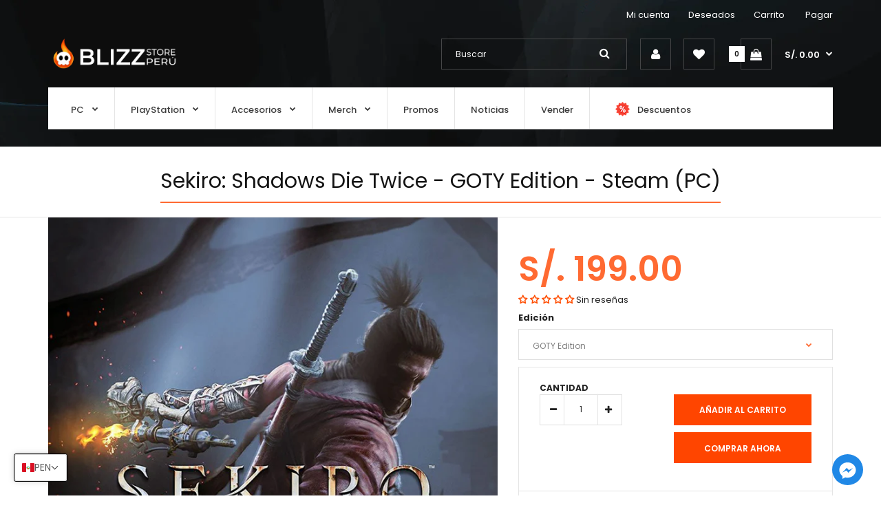

--- FILE ---
content_type: text/html; charset=utf-8
request_url: https://blizzstoreperu.com/products/sekiro-shadows-die-twice-goty-edition-steam-pc
body_size: 70059
content:
<!DOCTYPE html>
<!--[if IE 7]><html lang="en" class="ie7 responsive"><![endif]-->
<!--[if IE 8]><html lang="en" class="ie8 responsive"><![endif]-->
<!--[if IE 9]><html lang="en" class="ie9 responsive"><![endif]-->
<!--[if !IE]><!--><html lang="en" class="responsive"><!--<![endif]-->
<head>

 
  <meta charset="utf-8" />
  <!--[if IE]><meta http-equiv='X-UA-Compatible' content='IE=edge,chrome=1' /><![endif]--><meta name="viewport" content="width=device-width, initial-scale=1, minimum-scale=1, maximum-scale=1" /><link rel="canonical" href="https://blizzstoreperu.com/products/sekiro-shadows-die-twice-goty-edition-steam-pc" /><link rel="shortcut icon" href="//blizzstoreperu.com/cdn/shop/t/7/assets/favicon.png?v=125120721922477360181749853613" type="image/x-icon" /><!-- Favicon para navegadores -->
<link rel="icon" type="image/png" sizes="16x16" href="//blizzstoreperu.com/cdn/shop/t/7/assets/favicon-16x16.png?v=136033462121770921501749852858">
<link rel="icon" type="image/png" sizes="32x32" href="//blizzstoreperu.com/cdn/shop/t/7/assets/favicon-32x32.png?v=21798549430407882331749855313">
<link rel="icon" type="image/png" sizes="48x48" href="//blizzstoreperu.com/cdn/shop/t/7/assets/favicon-48x48.png?v=40176121751125970841749852849">
<link rel="icon" type="image/png" sizes="180x180" href="//blizzstoreperu.com/cdn/shop/t/7/assets/favicon.png?v=125120721922477360181749853613">
<link rel="shortcut icon" href="//blizzstoreperu.com/cdn/shop/t/7/assets/favicon-32x32.png?v=21798549430407882331749855313">
<link rel="shortcut icon" href="//blizzstoreperu.com/cdn/shop/t/7/assets/favicon.ico?v=137264095152634620461749852863">

<!-- Apple Touch Icon -->
<link rel="apple-touch-icon" href="//blizzstoreperu.com/cdn/shop/t/7/assets/https://blizzstoreperu.com/cdn/shop/files/apple-touch-icon.png?v=8527"><meta name="description" content="ACERCA DE ESTE JUEGO Esta Edición juego del año ahora incluye el contenido adicional*:- Recuerdo y Reto de fuerza: nuevos modos de desafío de jefe- Vestigios: deja mensajes y grabaciones de tus acciones para que otros jugadores las vean y califiquen- 3 aspectos desbloqueablesJuego del año - The Game Awards 2019Mejor ju" /><title>Sekiro: Shadows Die Twice - GOTY Edition - Steam (PC) | Blizz Store Perú</title>
<link href="//fonts.googleapis.com/css?family=Poppins:300italic,400italic,500italic,600italic,700italic,800italic,100,200,300,400,500,600,700,800&subset=cyrillic-ext,greek-ext,latin,latin-ext,cyrillic,greek,vietnamese" rel='stylesheet' type='text/css' /><!-- /snippets/social-meta-tags.liquid --><!-- Main OG meta tags -->
<meta property="og:site_name" content="Blizz Store Perú">
<meta property="og:url" content="https://blizzstoreperu.com/products/sekiro-shadows-die-twice-goty-edition-steam-pc">
<meta property="og:title" content="Sekiro: Shadows Die Twice - GOTY Edition - Steam (PC)">
<meta property="og:type" content="product">
<meta property="og:description" content="ACERCA DE ESTE JUEGO Esta Edición juego del año ahora incluye el contenido adicional*:- Recuerdo y Reto de fuerza: nuevos modos de desafío de jefe- Vestigios: deja mensajes y grabaciones de tus acciones para que otros jugadores las vean y califiquen- 3 aspectos desbloqueablesJuego del año - The Game Awards 2019Mejor ju"><meta property="og:image" content="//blizzstoreperu.com/cdn/shop/products/sekiro-fuente-fromsoftware_yzm1.jpg?v=1649437428&width=1200">
  <meta property="og:image:secure_url" content="//blizzstoreperu.com/cdn/shop/products/sekiro-fuente-fromsoftware_yzm1.jpg?v=1649437428&width=1200">
  <meta property="og:image:width" content="1200">
  <meta property="og:image:height" content="630">
  <meta name="twitter:image" content="//blizzstoreperu.com/cdn/shop/products/sekiro-fuente-fromsoftware_yzm1.jpg?v=1649437428&width=1200"><meta property="og:price:amount" content="199.00">
  <meta property="og:price:currency" content="PEN">
  <meta property="og:price:amount_currency" content="S/. 199.00"><!-- Twitter meta -->
<meta name="twitter:site" content="@">
<meta name="twitter:card" content="summary_large_image">
<meta name="twitter:title" content="Sekiro: Shadows Die Twice - GOTY Edition - Steam (PC)">
<meta name="twitter:description" content="ACERCA DE ESTE JUEGO Esta Edición juego del año ahora incluye el contenido adicional*:- Recuerdo y Reto de fuerza: nuevos modos de desafío de jefe- Vestigios: deja mensajes y grabaciones de tus acciones para que otros jugadores las vean y califiquen- 3 aspectos desbloqueablesJuego del año - The Game Awards 2019Mejor ju">

<style data-shopify>
    
    
    

    
    
    

    
    

    
    

    
    

    
    
:root {
        --font-family-general: "Poppins", sans-serif;
        --font-family-heading: "Poppins", sans-serif;
        --font-family-special: "Poppins", sans-serif;
        --font-family-price: "Poppins", sans-serif;
        --font-family-button: "Poppins", sans-serif;
        --font-family-cathead: "Poppins", sans-serif;
        --font-family-catlink: "Poppins", sans-serif;

        --color-body-text: #232323;
        --color-body-bg: #ffffff;
        --color-link: #232323;
        --color-link-hover: #ff4500;--color-pagination-result-ul-li-active: #ff4500;--bgimg-body: none;--bgposition-body: center center;
        --bgrepeat-body: no-repeat;
        --bgattachment-body: scroll;--bgimg-body2: none;--bgposition-body2: top left;
        --bgrepeat-body2: no-repeat;
        --bgattachment-body2: scroll;--bgimg-body3: none;--bgposition-body3: top left;
        --bgrepeat-body3: no-repeat;
        --bgattachment-body3: scroll;

        --fs-body: 13px;
        --fw-body: 400;
        --lh-body: 1.6;--button_background: none;--blog_date: #ff4500;
        --blog_tag_bc: #ff4500;
        --blog_tag_c: #ffffff;
        --blog_tag_hvr_bc: #000000;
        --blog_tag_hvr_c: #ffffff;
        --body_effect_dark_level: 0;
        --body_effect_placement: 0;
        --body_fontsize_sm: 13px;
        
        --body_fontsize_xs: 13px;
        --body_font_transform_xs: none;
        --box_bg: #fff;
        --box_btn_bg: #fff;
        --box_btn_border: #e5e5e5;
        --box_btn_hover_bg: #ff4500;
        --box_btn_hover_border: #ff4500;
        --box_btn_hover_text: #ffffff;
        --box_btn_text: #333;
        --box_cat_bg: #ffffff;
        --box_cat_border_thick: 0px;
        --box_cat_border_color: #e5e5e5;
        --box_cat_head_bg: #000000;
        --box_cat_head_text: #ffffff;
        --box_cat_links: #232323;
        --box_cat_links_active: #ff4500;
        --box_cat_links_hover: #ff4500;
        --box_cat_links_hover_bg: #ffffff;
        --box_cat_link_border: #e5e5e5;
        --box_head_bg: #fff;
        --box_head_border: #ff6a32;
        --box_head_text: #333;
        --box_links: #333;
        --box_product_bg: #fff;
        --box_product_border: #f1f1f1;
        --box_product_heading: #333;
        --box_product_heading_border: #ff6a32;
        --box_product_link: #333333;
        --box_product_link_hover: #d9121f;
        --box_sb_bg: #ffffff;
        --box_sidebar_border_thick: 2px;
        --box_sidebar_border_color: #d9121f;
        --box_sb_head_border: #ff4500;
        --box_sb_head_text: #131313;
        --box_sb_links: #232323;
        --box_sb_links_hover: #ff4500;
        --box_sb_text: #232323;
        --box_text: #333;
        --breadcrumb_background_color: #ffffff;
        --breadcrumb_border_bottom_color: #e5e5e5;
        --breadcrumb_border_bottom_thick: 1px;
        --breadcrumb_border_top_color: #ffffff;
        --breadcrumb_button_bg: #fff;
        --breadcrumb_button_border: #e5e5e5;
        --breadcrumb_button_hvr_bg: #d9121f;
        --breadcrumb_button_hvr_border: #d9121f;
        --breadcrumb_button_hvr_text: #fff;
        --breadcrumb_button_text: #d9121f;
        --breadcrumb_heading_border_bottom_color: #ff6a32;
        --breadcrumb_heading_color: #131313;
        --breadcrumb_links_color: #232323;
        --breadcrumb_links_hover_color: #ff6a32;
        








        --button2_background_color: #ff4500;
        --button2_border_color: rgba(0,0,0,0);
        --button2_hover_background_color: #000000;
        --button2_hover_border_color: #333;
        --button2_hover_text_color: #ffffff;
        --button2_text_color: #ffffff;
        --button_background_color: #ff4500;
        --button_border_color: rgba(0,0,0,0);
        --button_text_color: #ffffff;
        --button_hover_background_color: #000000;
        --button_hover_border_color: #333;
        --button_hover_text_color: #ffffff;
        --button_line_height: 1.6;
        --button_size: 11px;
        --button_transform: uppercase;
        --button_weight: 600;
        --catwall_bt_bg: #fff;
        --catwall_bt_border: #d9d9d9;
        --catwall_bt_hover_bg: #ff4500;
        --catwall_bt_hover_border: #ff6a32;
        --catwall_bt_hover_text: #ffffff;
        --catwall_bt_text: #ff4500;
        --catwall_head_border_bot: #ff4500;
        --cat_bar_line_height: 1.6;
        --cat_bar_size: 13px;
        --cat_bar_weight: 500;
        --cat_bar_transform: none;--cat_box_head_line_height: 1.6;
        --cat_box_head_size: 14px;
        --cat_box_head_transform: none;
        --cat_box_head_weight: 600;

        --cat_box_links_line_height: 1.6;
        --cat_box_links_size: 13px;
        --cat_box_links_transform: none;
        --cat_box_links_weight: 500;
        --cat_submenu_head_line_height: 1.1;
        --cat_submenu_head_size: 20px;
        --cat_submenu_head_weight: 100;
        --cat_submenu_head_transform: none;--coming_bg: #000;
        --coming_caption_color: #fff;
        --coming_heading_color: #fff;
        --coming_social_color: #fff;
        --contact_map_height: 500px;
        --customfooter_background_color: #ffffff;
        --customfooter_border_color: #dfdfdf;
        --customfooter_links_color: #333333;
        --customfooter_links_hover_color: #e31d27;
        --customfooter_text_color: #333333;
        --custom_footer_background_attachment: scroll;
        --custom_footer_background_position: top left;
        --custom_footer_background_repeat: no-repeat;
        --dynamic_btn_bg: #333;
        --dynamic_btn_color: #fff;
        --dynamic_btn_hv_bg: #555;
        --dynamic_btn_hv_color: #fff;
        --footer_background_attachment: scroll;
        --footer_background_color: #0d0e0f;
        --footer_background_position: top center;
        --footer_background_repeat: repeat;
        --footer_border_color: #252526;

        --footer_button_background_color: #ffffff;
        --footer_button_hover_background_color: #000000;
        --footer_button_hover_text_color: #ffffff;
        --footer_button_text_color: #000000;

        --footer_custom_padding_bottom: 18px;
        --footer_custom_padding_top: 22px;
        --footer_heading_border_bottom_color: #ff6a32;
        --footer_heading_color: #ffffff;
        --footer_heading_size: 20px;
        --footer_heading_transform: none;
        --footer_heading_weight: 400;

        --footer_links_color: #808080;
        --footer_links_hover_color: #ffffff;
        --footer_newsletter_input_bd: #383838;
        --footer_newsletter_input_bg: #383838;
        --footer_newsletter_input_color: #808080;

        --footer_padding_bottom: 0px;
        --footer_padding_left: 0%;
        --footer_padding_right: 0%;
        --footer_padding_top: 0px;

        --footer_size: 13px;
        --footer_social_color: #3d3d3d;
        --footer_social_hover_color: #ffffff;
        --footer_social_size: 24px;
        --footer_text_color: #808080;
        --footer_transform: none;
        --footer_weight: 400;

        --hder_bc: #fff;
        --hder_type3_bder_bot_c: #d9121f;
        --hder_type3_bder_bot_thick: 1pxpx;
        --hder_type3_search_bc: #ffff;
        --hder_type3_search_bderhvr_c: #d9121f;
        --hder_type3_search_bder_c: #ccc;
        --hder_type3_search_bghvr_c: #d9121f;
        --hder_type3_search_iconhvr_c: #fff;
        --hder_type3_search_icon_c: #333;
        --hder_type12_search_bc: #1c0d0e;
        --hder_type12_search_icon_bc: #fcc03b;
        --hder_type12_search_icon_c: #333;
        --hder_type12_search_input_bc: #f5f5f5;
        --hder_type12_search_input_c: #808080;
        --hder_type12_search_input_fbg_c: #f9f9f9;
        --hder_type12_search_slect_c: #fff;
        --hder_type13_search_bc: #fff;
        --hder_type13_search_bder_c: #d42f37;
        --hder_type13_search_iconhvr_bc: #232323;
        --hder_type13_search_iconhvr_c: #fff;
        --hder_type13_search_icon_bc: #f8eb0c;
        --hder_type13_search_icon_c: #232323;
        --hder_type13_search_input_c: #808080;
        --hder_type13_search_slect_c: #020202;
        --hder_type15_logo_bc: #171717;
        --hder_type30_cartblock_bc: #1C4BAC;
        --header_bg_attach: scroll;
        --header_bg_pos: top center;
        --header_bg_repeat: repeat;
        --heading_size: 20px;
        --heading_transform: none;
        --heading_weight: 400;

        --hn_bc: #ff3030;
        --hn_cta_bc: #000000;
        --hn_cta_c: #ffffff;
        --hn_emphasized_text_c: #946464;
        --hn_text_c: #ffffff;

        --input_background_color: #ffffff;
        --input_background_focus_color: #ffffff;
        --input_border_color: #e0e0e0;
        --input_border_focus_color: #ff4500;
        --input_text_color: #232323;
        --main_background_color: #ffffff;
        --main_border_color: #e5e5e5;
        --main_heading_border_color: #ff4500;

        --menu_bc: #ffffff;
        --menu_bg_attach: scroll;
        --menu_bg_pos: top left;
        --menu_bg_repeat: no-repeat;
        --menu_hortype2_bc: #ce3854;
        --menu_hortype2_blhvr_c: #fff;
        --menu_hortype2_bl_c: #fff;
        --menu_hortype2_linkhvr_c: #fff;
        --menu_hortype2_link_c: #fff;
        --menu_lpr_bc: #fff;
        --menu_lpr_c: #333;

        --menu_mainlinkhvr_c: #ff4500;
        --menu_mainlink_blhvr_c: #ff4500;
        --menu_mainlink_bl_c: #3b3b3b;
        --menu_mainlink_c: #3b3b3b;
        --menu_mobile_cont_bc: #ffffff;
        --menu_mobile_cont_bder_c: #d5d5d5;
        --menu_mobile_cont_linkactive_c: #ff4500;
        --menu_mobile_cont_linkhvr_bc: #ffffff;
        --menu_mobile_cont_link_bder_top_c: #e5e5e5;
        --menu_mobile_cont_link_c: #131313;
        --menu_mobile_cont_toggle_c: #131313;
        --menu_mobile_headhvr_bc: #ff4500;
        --menu_mobile_headhvr_bl_c: #ffffff;
        --menu_mobile_headhvr_c: #ffffff;
        --menu_mobile_head_bc: #ffffff;
        --menu_mobile_head_bl_c: #131313;
        --menu_mobile_head_c: #131313;

        --menu_sub_bc: #ffffff;
        --menu_sub_blhvr_c: #ff4500;
        --menu_sub_bl_c: #232323;
        --menu_sub_c: #232323;
        --menu_sub_linkhvr_c: #ff4500;
        --menu_sub_link_c: #232323;
        --menu_sub_mainlinkhvr_in_visibletype_bder_bot_c: #d9121f;
        --menu_sub_mainlinkhvr_in_visibletype_c: #d9121f;
        --menu_sub_mainlink_in_visibletype_c: #333;
        --menu_ver_cont_bc: #333;
        --menu_ver_cont_bder_c: #333;
        --menu_ver_cont_border_thick: 1px;
        --menu_ver_cont_blhvr_c: #fff;
        --menu_ver_cont_bl_c: #fff;
        --menu_ver_cont_linkhvr_bc: #2d2d2d;
        --menu_ver_cont_linkhvr_c: #fff;
        --menu_ver_cont_link_bder_top_c: #404040;
        --menu_ver_cont_link_c: #fff;
        --menu_ver_headhvr_bc: #2d2828;
        --menu_ver_headhvr_bl_c: #fff;
        --menu_ver_headhvr_c: #fff;
        --menu_ver_head_bc: transparent;
        --menu_ver_head_bl_c: ##d9121f;
        --menu_ver_head_c: #000;
        --new_background_color: #4aacdd;
        --new_border_color: #e80d1b;
        --new_color_text: #ffffff;
        --page_name_size: 30px;
        --page_name_transform: none;
        --page_name_weight: 400;

        --popup_mailchimp_width: 750px;

        --price_size: 50px;
        --price_size_medium: 20px;
        --price_size_old: 13px;
        --price_size_small: 13px;
        --price_weight: 600;

        --product_button_background: #fff;
        --product_button_border: #ccc;
        --product_button_color: #333;
        --product_button_hover_background: #ff6a32;
        --product_button_hover_border: #ff6a32;
        --product_button_hover_color: #ffffff;
        --product_hover_border_color: #ff6a32;
        --product_price_old_text: #808080;
        --product_price_old_text2: #cccccc;
        --product_price_text: #ff6a32;

        --sale_background_color: #ff4500;
        --sale_border_color: rgba(0,0,0,0);
        --sale_color_text: #ffffff;
        --sale_line_height: 1.6;
        --sale_size: 9px;
        --sale_transform: uppercase;
        --sale_weight: 600;

        --select_arrow_color: #ff6a32;
        --select_background_color: #ffffff;
        --select_border_color: #e0e0e0;
        --select_text_color: #808080;

        --slider_bder_bot_color: #f1f1f1;
        --slider_bg_color: transparent;
        --slider_ctahvr_bc: #000000;
        --slider_ctahvr_bder_c: #000000;
        --slider_ctahvr_c: #ffffff;
        --slider_cta_bc: #ffffff;
        --slider_cta_bder_c: #ffffff;
        --slider_cta_c: #000000;

        --slider_navhvr_bg_color: #ff4500;
        --slider_navhvr_border_color: #ff4500;
        --slider_navhvr_icon_color: #ffffff;
        --slider_nav_bg_color: #ffffff;
        --slider_nav_border_color: #ffffff;
        --slider_nav_icon_color: #333333;
        --slideshow_bg_attach: scroll;
        --slideshow_bg_pos: top left;
        --slideshow_bg_repeat: no-repeat;

        --tab_links_color: #999999;
        --tab_link_active: #131313;
        --tab_link_active_border_bottom_color: #ff6a32;
        --tbar_bc: rgba(0,0,0,0);
        --tbar_bder_thick: 0px;
        --tbar_bder_bot_c: #808080;
        --tbar_welcome_c: #fff;
        --tbar_welcome_link_c: #fff;
        --testi_tit_c: #d9121f;
        --topbar_bg_attach: scroll;
        --topbar_bg_pos: top left;
        --topbar_bg_repeat: no-repeat;

        --top_acc_bc: rgba(0,0,0,0);
        --top_acc_bderhvr_c: #ffffff;
        --top_acc_bder_c: #454647;
        --top_acc_bghvr_c: #ffffff;
        --top_acc_iconhvr_c: #131313;
        --top_acc_icon_c: #ffffff;
        --top_bc: rgba(0,0,0,0);
        --top_bder_bot_c: #f1f1f1;
        --top_border_bot_thick: 1px;
        --top_bg_attach: scroll;
        --top_bg_pos: top left;
        --top_bg_repeat: no-repeat;
        --top_cart_amount_bc: #ffffff;
        --top_cart_amount_c: #131313;
        --top_cart_bl_c: #ffffff;

        --top_cart_hvr_amount_bc: #000000;
        --top_cart_hvr_amount_c: #ffffff;
        --top_cart_hvr_bl_c: #ffffff;
        --top_cart_hvr_icon_bc: #ffffff;
        --top_cart_hvr_icon_bder_c: #ffffff;
        --top_cart_hvr_price_c: #ffffff;
        --top_cart_icon_bc: rgba(0,0,0,0);
        --top_cart_icon_bder_c: #454647;
        --top_cart_icon_c: #333;
        --top_cart_icon_hc: #fff;
        --top_cart_price_c: #ffffff;
        --top_currency_blhvr_c: #ffffff;
        --top_currency_bl_c: #ffffff;
        --top_currency_c: #ffffff;
        --top_currency_hvr_c: #ffffff;
        --top_menu_linkhvr_c: #cccdce;
        --top_menu_link_c: #ffffff;

        --top_search_icon_c: #ffffff;
        --top_search_input_bc: rgba(0,0,0,0);
        --top_search_input_bder_c: #454647;
        --top_search_input_c: #ffffff;
        --top_search_input_fbder_c: #525455;
        --top_search_input_fbg_c: rgba(0,0,0,0);
        --top_wl_bc: #fff;
        --top_wl_bderhvr_c: #d9121f;
        --top_wl_bder_c: #f1f1f1;
        --top_wl_bghvr_c: #d9121f;
        --top_wl_iconhvr_c: #fff;
        --top_wl_icon_c: #333;

        --tpro_bgcolor: #fd4141;
        --tpro_sepcolor: #ffffff;
        --tpro_textcolor: #ffffff;

        --countdown_bg: #fbf5f7;
        --product_focus_bg: #f6e8e8;
        --product_price_range: #333;
        --price_range_fontsize: 25px;

        --color-bg-effect-base: #000000;
        --color-bg-effect-base-rgb: 0, 0, 0;

        --color-main-border-db5: #d8d8d8;--lh-footerblock-h6: initial;--tt-footblock-caption: initial;
--fs-productinfo-addtocart-btcart: initial;--fs-minicart-total: 13px;--layout-max_width: 1600px;
        --mb_toolbar_bg: #000000;
        --mb_toolbar_color: #ffffff;
        --mb_toolbar_cart_bg: #ff6a32;
        --mb_toolbar_cart_color: #ffffff;
        --breadcrumb_price_color: #d9121f;
        --slider_bder_bot_height: 0px;--header_bg_image: url(//blizzstoreperu.com/cdn/shop/files/header_bg.png?v=1624682797);--menu_bg: none;
        --menu_bg_wrapper: none;--slideshow_bg: none;--cookie_background_image: none;--cat_head_background: none;--sale_background: none;--new_background: none;--blog_background_image: none;--topbar_bg_image: none;--top_bg: none;--hn_bi: none;--menu_mobile_nav_bg: none;--body_top_ribbon: none;--body_bottom_ribbon: none;--button2_background: none;--custom_footer_background: url(//blizzstoreperu.com/cdn/shop/files/footer_background.png?v=1624683012);--footer_background: url(//blizzstoreperu.com/cdn/shop/files/footer_background.png?v=1624683012);--collection_background_image: none;--asset-bg-megamenu: url(//blizzstoreperu.com/cdn/shop/t/7/assets/bg-megamenu.png?v=38897372881850050591624679912);
        --asset-bg-footer: url(//blizzstoreperu.com/cdn/shop/t/7/assets/bg-footer.png?v=38289860352859089531624679909);
        --asset-add-to-cart: url(//blizzstoreperu.com/cdn/shop/t/7/assets/add-to-cart.png?v=146059811151472303381624679900);
        --asset-add-to-cart-2: url(//blizzstoreperu.com/cdn/shop/t/7/assets/add-to-cart-2.png?v=89855241685111201951624679899);
        --asset-bg-books-newsletter-top: url(//blizzstoreperu.com/cdn/shop/t/7/assets/bg-books-newsletter-top.png?v=85312315381247767171624679906);
        --asset-bg-books-newsletter-bottom: url(//blizzstoreperu.com/cdn/shop/t/7/assets/bg-books-newsletter-bottom.png?v=41387537044090064151624679905);
        --asset-lingerie-newsletter-border: url(//blizzstoreperu.com/cdn/shop/t/7/assets/lingerie-newsletter-border.png?v=53611949261243959301624679956);
        --asset-bg-show-all-products: url(//blizzstoreperu.com/cdn/shop/t/7/assets/bg-show-all-products.png?v=60107953331339373981624679913);
        --asset-bg-lingerie2-vertical-menu: url(//blizzstoreperu.com/cdn/shop/t/7/assets/bg-lingerie2-vertical-menu.png?v=58631150417938551631624679911);
        --asset-bg-vertical-megamenu-toys2: url(//blizzstoreperu.com/cdn/shop/t/7/assets/bg-vertical-megamenu-toys2.png?v=1298297111538243601624679914);
        --asset-bg-vertical-megamenu-cleaning: url(//blizzstoreperu.com/cdn/shop/t/7/assets/bg-vertical-megamenu-cleaning.png?v=89822303349518992421624679914);
        --asset-icons: url(//blizzstoreperu.com/cdn/shop/t/7/assets/icons.png?v=122223219906725673561624679950);
        --asset-bg-big-news: url(//blizzstoreperu.com/cdn/shop/t/7/assets/bg-big-news.png?v=41031985936649547101624679904);
        --asset-bg-news: url(//blizzstoreperu.com/cdn/shop/t/7/assets/bg-news.png?v=43031735932191135321624679912);
        --asset-quote: url(//blizzstoreperu.com/cdn/shop/t/7/assets/quote.png?v=42123037187550976731624679975);
        --asset-bg-carparts2-columns: url(//blizzstoreperu.com/cdn/shop/t/7/assets/bg-carparts2-columns.png?v=74691147815357112721624679906);
        --asset-bg-cleaning-parallax-top: url(//blizzstoreperu.com/cdn/shop/t/7/assets/bg-cleaning-parallax-top.png?v=143863307599061958011624679908);
        --asset-bg-cleaning-parallax-bottom: url(//blizzstoreperu.com/cdn/shop/t/7/assets/bg-cleaning-parallax-bottom.png?v=52434758723710469241624679907);
        --asset-bg-lingerie2-columns: url(//blizzstoreperu.com/cdn/shop/t/7/assets/bg-lingerie2-columns.png?v=182156212893180253411624679911);
        --asset-shoes-columns-1: url(//blizzstoreperu.com/cdn/shop/t/7/assets/shoes-columns-1.png?v=125337864413712529541624679981);
        --asset-shoes-columns-2: url(//blizzstoreperu.com/cdn/shop/t/7/assets/shoes-columns-2.png?v=102928601999650785271624679982);
        --asset-step-one: url(//blizzstoreperu.com/cdn/shop/t/7/assets/step-one.png?v=35863048785734120501624679985);
        --asset-step-two: url(//blizzstoreperu.com/cdn/shop/t/7/assets/step-two.png?v=66183244388297170741624679986);
        --asset-bg-circle: url(//blizzstoreperu.com/cdn/shop/t/7/assets/bg-circle.png?v=17004785867598771721624679907);
        --asset-snow1: url(//blizzstoreperu.com/cdn/shop/t/7/assets/snow1.png?v=8527);
        --asset-snow2: url(//blizzstoreperu.com/cdn/shop/t/7/assets/snow2.png?v=8527);
        --asset-bg-footer9: url(//blizzstoreperu.com/cdn/shop/t/7/assets/bg-footer9.png?v=48094113517577133551624679910);
        --asset-bg-footer-carparts: url(//blizzstoreperu.com/cdn/shop/t/7/assets/bg-footer-carparts.png?v=106922628522394128891624679909);
        --asset-loader: url(//blizzstoreperu.com/cdn/shop/t/7/assets/loader.gif?v=126954784679907309791624679957);--bordertop-boxwithcategories-boxcontent: none;
        --marginbottom-boxnoadvanced-boxheading: initial;--display-selectorwrapper-color-select: none;--display-selectorwrapper-size-select: none;
        --paddingtop-boxcategory-ul-li-a: initial;--display-header-headerslider: inherit;--display-productgrid-rowfirst-divfirst-productafter: none;--asset-pswp__button--arrow--right_bg_before_png: url("//blizzstoreperu.com/cdn/shop/t/7/assets/pswp-default-skin.png?v=115405504031309184941624679974");
        --asset-pswp__button--arrow--right_bg_before_svg: url("//blizzstoreperu.com/cdn/shop/t/7/assets/pswp-default-skin.svg?v=118181495713311880261624679974");
        --asset-pswp__preloader__icn_bg: url("//blizzstoreperu.com/cdn/shop/t/7/assets/pswp-preloader.gif?v=112103233767241431421624679975");
        --asset-easyzoom-isready_cursor: url("//blizzstoreperu.com/cdn/shop/t/7/assets/plus-in.svg?v=86405944462493311241624679971");--promt-background: none;--asset-chek3: url(//blizzstoreperu.com/cdn/shop/t/7/assets/chek3.png?v=8527);
        --asset-soldout: url(//blizzstoreperu.com/cdn/shop/t/7/assets/sold_out.png?v=8527);
        --color-main-border: #e5e5e5;
    }
    @font-face{font-family:'FontAwesome';src:url(//blizzstoreperu.com/cdn/shop/t/7/assets/fontawesome-webfont.eot?v=4.6.3&v=27653591633895088991624679934);src:url(//blizzstoreperu.com/cdn/shop/t/7/assets/fontawesome-webfont.eot?%23iefix&v=4.6.3&v=27653591633895088991624679934) format('embedded-opentype'),url(//blizzstoreperu.com/cdn/shop/t/7/assets/fontawesome-webfont.woff2?v=4.6.3&v=92687554370256573971624679937) format('woff2'),url(//blizzstoreperu.com/cdn/shop/t/7/assets/fontawesome-webfont.woff?v=4.6.3&v=135656766985270248011624679936) format('woff'),url(//blizzstoreperu.com/cdn/shop/t/7/assets/fontawesome-webfont.ttf?v=4.6.3&v=38559600735332494681624679936) format('truetype'),url(//blizzstoreperu.com/cdn/shop/t/7/assets/fontawesome-webfont.svg?v=4.6.3%23fontawesomeregular&v=165101685860473394641624679935) format('svg');font-weight:normal;font-style:normal}
    @font-face {font-family: revicons;src:url(//blizzstoreperu.com/cdn/shop/t/7/assets/revicons.eot?v=8527);src:url(//blizzstoreperu.com/cdn/shop/t/7/assets/revicons.eot%23iefix?v=8527) format('embedded-opentype'), url(//blizzstoreperu.com/cdn/shop/t/7/assets/revicons.woff?v=8527) format('woff'), url(//blizzstoreperu.com/cdn/shop/t/7/assets/revicons.ttf?v=8527) format('truetype'), url(//blizzstoreperu.com/cdn/shop/t/7/assets/revicons.svgt%23revicons?v=8527) format('svg');font-weight: 400;font-style: normal}
</style><style>
#nprogress {
	pointer-events: none;
	position: fixed;
	top: 0;
	left: 0;
	bottom: 0;
	right: 0;
	z-index: 10001;
	background-color: #fff
}

#nprogress .bar {
	background-color: #d9121f;
	position: fixed;
	z-index: 1031;
	top: 0;
	left: 0;
	width: 100%;
	height: 2px
}

#nprogress .peg {
	display: block;
	position: absolute;
	right: 0;
	width: 100px;
	height: 100%;
	box-shadow: 0 0 10px #d9121f, 0 0 5px #d9121f;
	opacity: 1;
	-webkit-transform: rotate(3deg) translate(0px, -4px);
	-ms-transform: rotate(3deg) translate(0px, -4px);
	transform: rotate(3deg) translate(0px, -4px)
}

#nprogress .spinner {
	display: block;
	position: fixed;
	z-index: 1031;
	top: 15px;
	right: 15px
}

#nprogress .spinner-icon {
	width: 18px;
	height: 18px;
	box-sizing: border-box;
	border: solid 2px transparent;
	border-top-color: #d9121f;
	border-left-color: #d9121f;
	-webkit-border-radius: 50% !important;
	-moz-border-radius: 50% !important;
	border-radius: 50% !important;
	-webkit-animation: nprogress-spinner 400ms linear infinite;
	animation: nprogress-spinner 400ms linear infinite
}

.nprogress-custom-parent {
	overflow: hidden;
	position: relative
}

.nprogress-custom-parent #nprogress .spinner,
.nprogress-custom-parent #nprogress .bar {
	position: absolute
}

@-webkit-keyframes nprogress-spinner {
	0% {
		-webkit-transform: rotate(0deg)
	}
	100% {
		-webkit-transform: rotate(360deg)
	}
}

@keyframes nprogress-spinner {
	0% {
		transform: rotate(0deg)
	}
	100% {
		transform: rotate(360deg)
	}
}

html::before {
	content: '';
	background: #fff;
	position: fixed;
	top: 0;
	left: 0;
	width: 100%;
	height: 100%;
	z-index: 9999
}

html.nprogress-busy::before {
	display: none
}

html.nprogress-done::before {
	display: none
}
</style><link href="//blizzstoreperu.com/cdn/shop/t/7/assets/rt.vendors.css?v=46445312687496081301675517945" rel="stylesheet" type="text/css" media="all" /><link rel="stylesheet" href="//blizzstoreperu.com/cdn/shop/t/7/assets/rt.vendors.css?v=46445312687496081301675517945" type="text/css" media="print" onload="this.media='all'"><link href="//blizzstoreperu.com/cdn/shop/t/7/assets/rt.layout-1.css?v=2886885343578654061624680575" rel="stylesheet" type="text/css" media="all" />
<link href="//blizzstoreperu.com/cdn/shop/t/7/assets/rt.application.css?v=109509898370133873561747681270" rel="stylesheet" type="text/css" media="all" />
<link href="//blizzstoreperu.com/cdn/shop/t/7/assets/rt.custom.css?v=63522440346026806471669698656" rel="stylesheet" type="text/css" media="all" /><link href="//blizzstoreperu.com/cdn/shop/t/7/assets/custom_code.css?v=77811146688585388821676437873" rel="stylesheet" type="text/css" media="all" />
<script>
window.sidebar=!1,
window.template="product",
window.rtl=!1,
window.popup_mailchimp_expire=0,
window.popup_mailchimp_period=1,
window.popup_mailchimp_delay=200,
window.popup_mailchimp_close=0,
window.products={},window.product_image_zoom=1,
window.asset_url="//blizzstoreperu.com/cdn/shop/t/7/assets/?v=8527",
window.swatch_color=true,
window.swatch_size=true,
window.shopping_cart_ajax=true,
window.contact_map_address="Lima",
window.money_format="S/. {{amount}}",
window.show_multiple_currencies=false,window.all_results_text="Mira todos los resultados",
window.megamenu_active=!1,
window.megamenu_hover=!1,
window.megamenu_responsive=!1,
window.megamenu_responsive_design="yes",
window.fixed_header="menu",
window.compare="";
window.product_item_per_row="2"
var theme = {
  apps: {
    details: "Detalles",
    buyNow: "Comprar ahora",
  },
  strings: {
    addToCart: "Añadir al carrito",
    soldOut: "Fuera de stock",
    unavailable: "Disculpa, este producto no está disponible. Por favor elige una combinación diferente.",
    inStock: "En stock",
    available: "Disponible:",
    outStock: "Fuera de stock",
    sale: "Translation missing: es.products.general.sale",
    btn_select_options: "Selecciona opciones",
    btn_add_to_cart: "Añadir al carrito",
    timeout_btn : ""
  },
  inventory: false,
  sale_percentages: null,
  asset_url: "\/\/blizzstoreperu.com\/cdn\/shop\/t\/7\/assets\/?v=8527"
};
var roar_api = {
  main_info: {
    theme_id: '18389593',
    owner_email: 'info@blizzstoreperu.com',
    shop: 'blizz-store-peru.myshopify.com',
    domain: 'blizzstoreperu.com',
    license: 'k'
  }
};
</script><script src="https://cdnjs.cloudflare.com/ajax/libs/jquery/2.1.4/jquery.min.js" type="text/javascript"></script><link href="//blizzstoreperu.com/cdn/shop/t/7/assets/custom-search.css?v=66605324474243850401746851529" rel="stylesheet" type="text/css" media="all" />
  
  <script>window.performance && window.performance.mark && window.performance.mark('shopify.content_for_header.start');</script><meta name="google-site-verification" content="3FqmbTZhwGHABirpLwpYzTrll9PPKr03eA8RyVM2RWU">
<meta id="shopify-digital-wallet" name="shopify-digital-wallet" content="/44486361241/digital_wallets/dialog">
<link rel="alternate" hreflang="x-default" href="https://blizzstoreperu.com/products/sekiro-shadows-die-twice-goty-edition-steam-pc">
<link rel="alternate" hreflang="es" href="https://blizzstoreperu.com/products/sekiro-shadows-die-twice-goty-edition-steam-pc">
<link rel="alternate" hreflang="eo" href="https://blizzstoreperu.com/eo/products/sekiro-shadows-die-twice-goty-edition-steam-pc">
<link rel="alternate" hreflang="en" href="https://blizzstoreperu.com/en/products/sekiro-shadows-die-twice-goty-edition-steam-pc">
<link rel="alternate" hreflang="ar" href="https://blizzstoreperu.com/ar/products/sekiro-shadows-die-twice-goty-edition-steam-pc">
<link rel="alternate" hreflang="no" href="https://blizzstoreperu.com/no/products/sekiro-shadows-die-twice-goty-edition-steam-pc">
<link rel="alternate" hreflang="sq" href="https://blizzstoreperu.com/sq/products/sekiro-shadows-die-twice-goty-edition-steam-pc">
<link rel="alternate" hreflang="nl" href="https://blizzstoreperu.com/nl/products/sekiro-shadows-die-twice-goty-edition-steam-pc">
<link rel="alternate" hreflang="pt" href="https://blizzstoreperu.com/pt/products/sekiro-shadows-die-twice-goty-edition-steam-pc">
<link rel="alternate" hreflang="th" href="https://blizzstoreperu.com/th/products/sekiro-shadows-die-twice-goty-edition-steam-pc">
<link rel="alternate" hreflang="sv" href="https://blizzstoreperu.com/sv/products/sekiro-shadows-die-twice-goty-edition-steam-pc">
<link rel="alternate" hreflang="el" href="https://blizzstoreperu.com/el/products/sekiro-shadows-die-twice-goty-edition-steam-pc">
<link rel="alternate" hreflang="pl" href="https://blizzstoreperu.com/pl/products/sekiro-shadows-die-twice-goty-edition-steam-pc">
<link rel="alternate" hreflang="en-US" href="https://blizzstoreperu.com/en-us/products/sekiro-shadows-die-twice-goty-edition-steam-pc">
<link rel="alternate" hreflang="ar-US" href="https://blizzstoreperu.com/ar-us/products/sekiro-shadows-die-twice-goty-edition-steam-pc">
<link rel="alternate" hreflang="no-US" href="https://blizzstoreperu.com/no-us/products/sekiro-shadows-die-twice-goty-edition-steam-pc">
<link rel="alternate" hreflang="sq-US" href="https://blizzstoreperu.com/sq-us/products/sekiro-shadows-die-twice-goty-edition-steam-pc">
<link rel="alternate" hreflang="nl-US" href="https://blizzstoreperu.com/nl-us/products/sekiro-shadows-die-twice-goty-edition-steam-pc">
<link rel="alternate" hreflang="pt-US" href="https://blizzstoreperu.com/pt-us/products/sekiro-shadows-die-twice-goty-edition-steam-pc">
<link rel="alternate" hreflang="th-US" href="https://blizzstoreperu.com/th-us/products/sekiro-shadows-die-twice-goty-edition-steam-pc">
<link rel="alternate" hreflang="sv-US" href="https://blizzstoreperu.com/sv-us/products/sekiro-shadows-die-twice-goty-edition-steam-pc">
<link rel="alternate" hreflang="el-US" href="https://blizzstoreperu.com/el-us/products/sekiro-shadows-die-twice-goty-edition-steam-pc">
<link rel="alternate" hreflang="pl-US" href="https://blizzstoreperu.com/pl-us/products/sekiro-shadows-die-twice-goty-edition-steam-pc">
<link rel="alternate" hreflang="eo-BI" href="https://blizzstoreperu.com/eo-bi/products/sekiro-shadows-die-twice-goty-edition-steam-pc">
<link rel="alternate" hreflang="en-BI" href="https://blizzstoreperu.com/en-bi/products/sekiro-shadows-die-twice-goty-edition-steam-pc">
<link rel="alternate" hreflang="es-BI" href="https://blizzstoreperu.com/es-bi/products/sekiro-shadows-die-twice-goty-edition-steam-pc">
<link rel="alternate" hreflang="ar-BI" href="https://blizzstoreperu.com/ar-bi/products/sekiro-shadows-die-twice-goty-edition-steam-pc">
<link rel="alternate" hreflang="eo-EC" href="https://blizzstoreperu.com/eo-ec/products/sekiro-shadows-die-twice-goty-edition-steam-pc">
<link rel="alternate" hreflang="en-EC" href="https://blizzstoreperu.com/en-ec/products/sekiro-shadows-die-twice-goty-edition-steam-pc">
<link rel="alternate" hreflang="ar-EC" href="https://blizzstoreperu.com/ar-ec/products/sekiro-shadows-die-twice-goty-edition-steam-pc">
<link rel="alternate" hreflang="ar-CO" href="https://blizzstoreperu.com/ar-co/products/sekiro-shadows-die-twice-goty-edition-steam-pc">
<link rel="alternate" hreflang="eo-CO" href="https://blizzstoreperu.com/eo-co/products/sekiro-shadows-die-twice-goty-edition-steam-pc">
<link rel="alternate" hreflang="pt-CO" href="https://blizzstoreperu.com/pt-co/products/sekiro-shadows-die-twice-goty-edition-steam-pc">
<link rel="alternate" hreflang="en-CO" href="https://blizzstoreperu.com/en-co/products/sekiro-shadows-die-twice-goty-edition-steam-pc">
<link rel="alternate" hreflang="pt-BR" href="https://blizzstoreperu.com/pt-br/products/sekiro-shadows-die-twice-goty-edition-steam-pc">
<link rel="alternate" hreflang="en-BR" href="https://blizzstoreperu.com/en-br/products/sekiro-shadows-die-twice-goty-edition-steam-pc">
<link rel="alternate" hreflang="no-MX" href="https://blizzstoreperu.com/no-mx/products/sekiro-shadows-die-twice-goty-edition-steam-pc">
<link rel="alternate" hreflang="en-MX" href="https://blizzstoreperu.com/en-mx/products/sekiro-shadows-die-twice-goty-edition-steam-pc">
<link rel="alternate" hreflang="sq-UY" href="https://blizzstoreperu.com/sq-uy/products/sekiro-shadows-die-twice-goty-edition-steam-pc">
<link rel="alternate" hreflang="en-UY" href="https://blizzstoreperu.com/en-uy/products/sekiro-shadows-die-twice-goty-edition-steam-pc">
<link rel="alternate" hreflang="nl-CL" href="https://blizzstoreperu.com/nl-cl/products/sekiro-shadows-die-twice-goty-edition-steam-pc">
<link rel="alternate" hreflang="en-CL" href="https://blizzstoreperu.com/en-cl/products/sekiro-shadows-die-twice-goty-edition-steam-pc">
<link rel="alternate" hreflang="th-BO" href="https://blizzstoreperu.com/th-bo/products/sekiro-shadows-die-twice-goty-edition-steam-pc">
<link rel="alternate" hreflang="en-BO" href="https://blizzstoreperu.com/en-bo/products/sekiro-shadows-die-twice-goty-edition-steam-pc">
<link rel="alternate" hreflang="sv-AR" href="https://blizzstoreperu.com/sv-ar/products/sekiro-shadows-die-twice-goty-edition-steam-pc">
<link rel="alternate" hreflang="en-AR" href="https://blizzstoreperu.com/en-ar/products/sekiro-shadows-die-twice-goty-edition-steam-pc">
<link rel="alternate" hreflang="el-CR" href="https://blizzstoreperu.com/el-cr/products/sekiro-shadows-die-twice-goty-edition-steam-pc">
<link rel="alternate" hreflang="en-CR" href="https://blizzstoreperu.com/en-cr/products/sekiro-shadows-die-twice-goty-edition-steam-pc">
<link rel="alternate" hreflang="eo-PA" href="https://blizzstoreperu.com/eo-pa/products/sekiro-shadows-die-twice-goty-edition-steam-pc">
<link rel="alternate" hreflang="en-PA" href="https://blizzstoreperu.com/en-pa/products/sekiro-shadows-die-twice-goty-edition-steam-pc">
<link rel="alternate" hreflang="eo-VE" href="https://blizzstoreperu.com/eo-ve/products/sekiro-shadows-die-twice-goty-edition-steam-pc">
<link rel="alternate" hreflang="en-VE" href="https://blizzstoreperu.com/en-ve/products/sekiro-shadows-die-twice-goty-edition-steam-pc">
<link rel="alternate" hreflang="en-CA" href="https://blizzstoreperu.com/en-ca/products/sekiro-shadows-die-twice-goty-edition-steam-pc">
<link rel="alternate" hreflang="pl-ES" href="https://blizzstoreperu.com/pl-es/products/sekiro-shadows-die-twice-goty-edition-steam-pc">
<link rel="alternate" hreflang="en-ES" href="https://blizzstoreperu.com/en-es/products/sekiro-shadows-die-twice-goty-edition-steam-pc">
<link rel="alternate" hreflang="en-AL" href="https://blizzstoreperu.com/en-eu/products/sekiro-shadows-die-twice-goty-edition-steam-pc">
<link rel="alternate" hreflang="en-AD" href="https://blizzstoreperu.com/en-eu/products/sekiro-shadows-die-twice-goty-edition-steam-pc">
<link rel="alternate" hreflang="en-AM" href="https://blizzstoreperu.com/en-eu/products/sekiro-shadows-die-twice-goty-edition-steam-pc">
<link rel="alternate" hreflang="en-AT" href="https://blizzstoreperu.com/en-eu/products/sekiro-shadows-die-twice-goty-edition-steam-pc">
<link rel="alternate" hreflang="en-BE" href="https://blizzstoreperu.com/en-eu/products/sekiro-shadows-die-twice-goty-edition-steam-pc">
<link rel="alternate" hreflang="en-BY" href="https://blizzstoreperu.com/en-eu/products/sekiro-shadows-die-twice-goty-edition-steam-pc">
<link rel="alternate" hreflang="en-BA" href="https://blizzstoreperu.com/en-eu/products/sekiro-shadows-die-twice-goty-edition-steam-pc">
<link rel="alternate" hreflang="en-BG" href="https://blizzstoreperu.com/en-eu/products/sekiro-shadows-die-twice-goty-edition-steam-pc">
<link rel="alternate" hreflang="en-CY" href="https://blizzstoreperu.com/en-eu/products/sekiro-shadows-die-twice-goty-edition-steam-pc">
<link rel="alternate" hreflang="en-VA" href="https://blizzstoreperu.com/en-eu/products/sekiro-shadows-die-twice-goty-edition-steam-pc">
<link rel="alternate" hreflang="en-HR" href="https://blizzstoreperu.com/en-eu/products/sekiro-shadows-die-twice-goty-edition-steam-pc">
<link rel="alternate" hreflang="en-DK" href="https://blizzstoreperu.com/en-eu/products/sekiro-shadows-die-twice-goty-edition-steam-pc">
<link rel="alternate" hreflang="en-SK" href="https://blizzstoreperu.com/en-eu/products/sekiro-shadows-die-twice-goty-edition-steam-pc">
<link rel="alternate" hreflang="en-SI" href="https://blizzstoreperu.com/en-eu/products/sekiro-shadows-die-twice-goty-edition-steam-pc">
<link rel="alternate" hreflang="en-EE" href="https://blizzstoreperu.com/en-eu/products/sekiro-shadows-die-twice-goty-edition-steam-pc">
<link rel="alternate" hreflang="en-FI" href="https://blizzstoreperu.com/en-eu/products/sekiro-shadows-die-twice-goty-edition-steam-pc">
<link rel="alternate" hreflang="en-FR" href="https://blizzstoreperu.com/en-eu/products/sekiro-shadows-die-twice-goty-edition-steam-pc">
<link rel="alternate" hreflang="en-GE" href="https://blizzstoreperu.com/en-eu/products/sekiro-shadows-die-twice-goty-edition-steam-pc">
<link rel="alternate" hreflang="en-GI" href="https://blizzstoreperu.com/en-eu/products/sekiro-shadows-die-twice-goty-edition-steam-pc">
<link rel="alternate" hreflang="en-GR" href="https://blizzstoreperu.com/en-eu/products/sekiro-shadows-die-twice-goty-edition-steam-pc">
<link rel="alternate" hreflang="en-GL" href="https://blizzstoreperu.com/en-eu/products/sekiro-shadows-die-twice-goty-edition-steam-pc">
<link rel="alternate" hreflang="en-GP" href="https://blizzstoreperu.com/en-eu/products/sekiro-shadows-die-twice-goty-edition-steam-pc">
<link rel="alternate" hreflang="en-GG" href="https://blizzstoreperu.com/en-eu/products/sekiro-shadows-die-twice-goty-edition-steam-pc">
<link rel="alternate" hreflang="en-HU" href="https://blizzstoreperu.com/en-eu/products/sekiro-shadows-die-twice-goty-edition-steam-pc">
<link rel="alternate" hreflang="en-IE" href="https://blizzstoreperu.com/en-eu/products/sekiro-shadows-die-twice-goty-edition-steam-pc">
<link rel="alternate" hreflang="en-IM" href="https://blizzstoreperu.com/en-eu/products/sekiro-shadows-die-twice-goty-edition-steam-pc">
<link rel="alternate" hreflang="en-IS" href="https://blizzstoreperu.com/en-eu/products/sekiro-shadows-die-twice-goty-edition-steam-pc">
<link rel="alternate" hreflang="en-AX" href="https://blizzstoreperu.com/en-eu/products/sekiro-shadows-die-twice-goty-edition-steam-pc">
<link rel="alternate" hreflang="en-FO" href="https://blizzstoreperu.com/en-eu/products/sekiro-shadows-die-twice-goty-edition-steam-pc">
<link rel="alternate" hreflang="en-IT" href="https://blizzstoreperu.com/en-eu/products/sekiro-shadows-die-twice-goty-edition-steam-pc">
<link rel="alternate" hreflang="en-JE" href="https://blizzstoreperu.com/en-eu/products/sekiro-shadows-die-twice-goty-edition-steam-pc">
<link rel="alternate" hreflang="en-XK" href="https://blizzstoreperu.com/en-eu/products/sekiro-shadows-die-twice-goty-edition-steam-pc">
<link rel="alternate" hreflang="en-LV" href="https://blizzstoreperu.com/en-eu/products/sekiro-shadows-die-twice-goty-edition-steam-pc">
<link rel="alternate" hreflang="en-LI" href="https://blizzstoreperu.com/en-eu/products/sekiro-shadows-die-twice-goty-edition-steam-pc">
<link rel="alternate" hreflang="en-LT" href="https://blizzstoreperu.com/en-eu/products/sekiro-shadows-die-twice-goty-edition-steam-pc">
<link rel="alternate" hreflang="en-LU" href="https://blizzstoreperu.com/en-eu/products/sekiro-shadows-die-twice-goty-edition-steam-pc">
<link rel="alternate" hreflang="en-MK" href="https://blizzstoreperu.com/en-eu/products/sekiro-shadows-die-twice-goty-edition-steam-pc">
<link rel="alternate" hreflang="en-MT" href="https://blizzstoreperu.com/en-eu/products/sekiro-shadows-die-twice-goty-edition-steam-pc">
<link rel="alternate" hreflang="en-YT" href="https://blizzstoreperu.com/en-eu/products/sekiro-shadows-die-twice-goty-edition-steam-pc">
<link rel="alternate" hreflang="en-MD" href="https://blizzstoreperu.com/en-eu/products/sekiro-shadows-die-twice-goty-edition-steam-pc">
<link rel="alternate" hreflang="en-MC" href="https://blizzstoreperu.com/en-eu/products/sekiro-shadows-die-twice-goty-edition-steam-pc">
<link rel="alternate" hreflang="en-ME" href="https://blizzstoreperu.com/en-eu/products/sekiro-shadows-die-twice-goty-edition-steam-pc">
<link rel="alternate" hreflang="en-NO" href="https://blizzstoreperu.com/en-eu/products/sekiro-shadows-die-twice-goty-edition-steam-pc">
<link rel="alternate" hreflang="en-NL" href="https://blizzstoreperu.com/en-eu/products/sekiro-shadows-die-twice-goty-edition-steam-pc">
<link rel="alternate" hreflang="en-PL" href="https://blizzstoreperu.com/en-eu/products/sekiro-shadows-die-twice-goty-edition-steam-pc">
<link rel="alternate" hreflang="en-PT" href="https://blizzstoreperu.com/en-eu/products/sekiro-shadows-die-twice-goty-edition-steam-pc">
<link rel="alternate" hreflang="en-GB" href="https://blizzstoreperu.com/en-eu/products/sekiro-shadows-die-twice-goty-edition-steam-pc">
<link rel="alternate" hreflang="en-CZ" href="https://blizzstoreperu.com/en-eu/products/sekiro-shadows-die-twice-goty-edition-steam-pc">
<link rel="alternate" hreflang="en-RE" href="https://blizzstoreperu.com/en-eu/products/sekiro-shadows-die-twice-goty-edition-steam-pc">
<link rel="alternate" hreflang="en-RO" href="https://blizzstoreperu.com/en-eu/products/sekiro-shadows-die-twice-goty-edition-steam-pc">
<link rel="alternate" hreflang="en-SM" href="https://blizzstoreperu.com/en-eu/products/sekiro-shadows-die-twice-goty-edition-steam-pc">
<link rel="alternate" hreflang="en-RS" href="https://blizzstoreperu.com/en-eu/products/sekiro-shadows-die-twice-goty-edition-steam-pc">
<link rel="alternate" hreflang="en-SE" href="https://blizzstoreperu.com/en-eu/products/sekiro-shadows-die-twice-goty-edition-steam-pc">
<link rel="alternate" hreflang="en-CH" href="https://blizzstoreperu.com/en-eu/products/sekiro-shadows-die-twice-goty-edition-steam-pc">
<link rel="alternate" hreflang="en-SJ" href="https://blizzstoreperu.com/en-eu/products/sekiro-shadows-die-twice-goty-edition-steam-pc">
<link rel="alternate" hreflang="en-TR" href="https://blizzstoreperu.com/en-eu/products/sekiro-shadows-die-twice-goty-edition-steam-pc">
<link rel="alternate" hreflang="en-UA" href="https://blizzstoreperu.com/en-eu/products/sekiro-shadows-die-twice-goty-edition-steam-pc">
<link rel="alternate" type="application/json+oembed" href="https://blizzstoreperu.com/products/sekiro-shadows-die-twice-goty-edition-steam-pc.oembed">
<script async="async" src="/checkouts/internal/preloads.js?locale=es-PE"></script>
<script id="shopify-features" type="application/json">{"accessToken":"6af43562ecbe62a02d94e306f881523b","betas":["rich-media-storefront-analytics"],"domain":"blizzstoreperu.com","predictiveSearch":true,"shopId":44486361241,"locale":"es"}</script>
<script>var Shopify = Shopify || {};
Shopify.shop = "blizz-store-peru.myshopify.com";
Shopify.locale = "es";
Shopify.currency = {"active":"PEN","rate":"1.0"};
Shopify.country = "PE";
Shopify.theme = {"name":"[CSS] fastor-computer7","id":124116959385,"schema_name":"Fastor","schema_version":"3.2.2 Css","theme_store_id":null,"role":"main"};
Shopify.theme.handle = "null";
Shopify.theme.style = {"id":null,"handle":null};
Shopify.cdnHost = "blizzstoreperu.com/cdn";
Shopify.routes = Shopify.routes || {};
Shopify.routes.root = "/";</script>
<script type="module">!function(o){(o.Shopify=o.Shopify||{}).modules=!0}(window);</script>
<script>!function(o){function n(){var o=[];function n(){o.push(Array.prototype.slice.apply(arguments))}return n.q=o,n}var t=o.Shopify=o.Shopify||{};t.loadFeatures=n(),t.autoloadFeatures=n()}(window);</script>
<script id="shop-js-analytics" type="application/json">{"pageType":"product"}</script>
<script defer="defer" async type="module" src="//blizzstoreperu.com/cdn/shopifycloud/shop-js/modules/v2/client.init-shop-cart-sync_BFpxDrjM.es.esm.js"></script>
<script defer="defer" async type="module" src="//blizzstoreperu.com/cdn/shopifycloud/shop-js/modules/v2/chunk.common_CnP21gUX.esm.js"></script>
<script defer="defer" async type="module" src="//blizzstoreperu.com/cdn/shopifycloud/shop-js/modules/v2/chunk.modal_D61HrJrg.esm.js"></script>
<script type="module">
  await import("//blizzstoreperu.com/cdn/shopifycloud/shop-js/modules/v2/client.init-shop-cart-sync_BFpxDrjM.es.esm.js");
await import("//blizzstoreperu.com/cdn/shopifycloud/shop-js/modules/v2/chunk.common_CnP21gUX.esm.js");
await import("//blizzstoreperu.com/cdn/shopifycloud/shop-js/modules/v2/chunk.modal_D61HrJrg.esm.js");

  window.Shopify.SignInWithShop?.initShopCartSync?.({"fedCMEnabled":true,"windoidEnabled":true});

</script>
<script>(function() {
  var isLoaded = false;
  function asyncLoad() {
    if (isLoaded) return;
    isLoaded = true;
    var urls = ["https:\/\/chimpstatic.com\/mcjs-connected\/js\/users\/71c032d5e152d553cc3f27de3\/d7efe0288a8a50d40589608a1.js?shop=blizz-store-peru.myshopify.com","https:\/\/cdn.shopify.com\/s\/files\/1\/0875\/2064\/files\/easyauth-1.0.0.min.js?shop=blizz-store-peru.myshopify.com","\/\/cdn.shopify.com\/proxy\/c05dd1022a78e3e1976660e48bc5d0fd672c065bb229bead67dfa6b927775ee5\/d2xrtfsb9f45pw.cloudfront.net\/scripttag\/bixgrow-track.js?shop=blizz-store-peru.myshopify.com\u0026sp-cache-control=cHVibGljLCBtYXgtYWdlPTkwMA"];
    for (var i = 0; i < urls.length; i++) {
      var s = document.createElement('script');
      s.type = 'text/javascript';
      s.async = true;
      s.src = urls[i];
      var x = document.getElementsByTagName('script')[0];
      x.parentNode.insertBefore(s, x);
    }
  };
  if(window.attachEvent) {
    window.attachEvent('onload', asyncLoad);
  } else {
    window.addEventListener('load', asyncLoad, false);
  }
})();</script>
<script id="__st">var __st={"a":44486361241,"offset":-18000,"reqid":"015d6c0b-0eee-4f25-81fd-18ae6bf7d2de-1770101325","pageurl":"blizzstoreperu.com\/products\/sekiro-shadows-die-twice-goty-edition-steam-pc","u":"9b6a52c9fe0b","p":"product","rtyp":"product","rid":7360507478169};</script>
<script>window.ShopifyPaypalV4VisibilityTracking = true;</script>
<script id="captcha-bootstrap">!function(){'use strict';const t='contact',e='account',n='new_comment',o=[[t,t],['blogs',n],['comments',n],[t,'customer']],c=[[e,'customer_login'],[e,'guest_login'],[e,'recover_customer_password'],[e,'create_customer']],r=t=>t.map((([t,e])=>`form[action*='/${t}']:not([data-nocaptcha='true']) input[name='form_type'][value='${e}']`)).join(','),a=t=>()=>t?[...document.querySelectorAll(t)].map((t=>t.form)):[];function s(){const t=[...o],e=r(t);return a(e)}const i='password',u='form_key',d=['recaptcha-v3-token','g-recaptcha-response','h-captcha-response',i],f=()=>{try{return window.sessionStorage}catch{return}},m='__shopify_v',_=t=>t.elements[u];function p(t,e,n=!1){try{const o=window.sessionStorage,c=JSON.parse(o.getItem(e)),{data:r}=function(t){const{data:e,action:n}=t;return t[m]||n?{data:e,action:n}:{data:t,action:n}}(c);for(const[e,n]of Object.entries(r))t.elements[e]&&(t.elements[e].value=n);n&&o.removeItem(e)}catch(o){console.error('form repopulation failed',{error:o})}}const l='form_type',E='cptcha';function T(t){t.dataset[E]=!0}const w=window,h=w.document,L='Shopify',v='ce_forms',y='captcha';let A=!1;((t,e)=>{const n=(g='f06e6c50-85a8-45c8-87d0-21a2b65856fe',I='https://cdn.shopify.com/shopifycloud/storefront-forms-hcaptcha/ce_storefront_forms_captcha_hcaptcha.v1.5.2.iife.js',D={infoText:'Protegido por hCaptcha',privacyText:'Privacidad',termsText:'Términos'},(t,e,n)=>{const o=w[L][v],c=o.bindForm;if(c)return c(t,g,e,D).then(n);var r;o.q.push([[t,g,e,D],n]),r=I,A||(h.body.append(Object.assign(h.createElement('script'),{id:'captcha-provider',async:!0,src:r})),A=!0)});var g,I,D;w[L]=w[L]||{},w[L][v]=w[L][v]||{},w[L][v].q=[],w[L][y]=w[L][y]||{},w[L][y].protect=function(t,e){n(t,void 0,e),T(t)},Object.freeze(w[L][y]),function(t,e,n,w,h,L){const[v,y,A,g]=function(t,e,n){const i=e?o:[],u=t?c:[],d=[...i,...u],f=r(d),m=r(i),_=r(d.filter((([t,e])=>n.includes(e))));return[a(f),a(m),a(_),s()]}(w,h,L),I=t=>{const e=t.target;return e instanceof HTMLFormElement?e:e&&e.form},D=t=>v().includes(t);t.addEventListener('submit',(t=>{const e=I(t);if(!e)return;const n=D(e)&&!e.dataset.hcaptchaBound&&!e.dataset.recaptchaBound,o=_(e),c=g().includes(e)&&(!o||!o.value);(n||c)&&t.preventDefault(),c&&!n&&(function(t){try{if(!f())return;!function(t){const e=f();if(!e)return;const n=_(t);if(!n)return;const o=n.value;o&&e.removeItem(o)}(t);const e=Array.from(Array(32),(()=>Math.random().toString(36)[2])).join('');!function(t,e){_(t)||t.append(Object.assign(document.createElement('input'),{type:'hidden',name:u})),t.elements[u].value=e}(t,e),function(t,e){const n=f();if(!n)return;const o=[...t.querySelectorAll(`input[type='${i}']`)].map((({name:t})=>t)),c=[...d,...o],r={};for(const[a,s]of new FormData(t).entries())c.includes(a)||(r[a]=s);n.setItem(e,JSON.stringify({[m]:1,action:t.action,data:r}))}(t,e)}catch(e){console.error('failed to persist form',e)}}(e),e.submit())}));const S=(t,e)=>{t&&!t.dataset[E]&&(n(t,e.some((e=>e===t))),T(t))};for(const o of['focusin','change'])t.addEventListener(o,(t=>{const e=I(t);D(e)&&S(e,y())}));const B=e.get('form_key'),M=e.get(l),P=B&&M;t.addEventListener('DOMContentLoaded',(()=>{const t=y();if(P)for(const e of t)e.elements[l].value===M&&p(e,B);[...new Set([...A(),...v().filter((t=>'true'===t.dataset.shopifyCaptcha))])].forEach((e=>S(e,t)))}))}(h,new URLSearchParams(w.location.search),n,t,e,['guest_login'])})(!0,!1)}();</script>
<script integrity="sha256-4kQ18oKyAcykRKYeNunJcIwy7WH5gtpwJnB7kiuLZ1E=" data-source-attribution="shopify.loadfeatures" defer="defer" src="//blizzstoreperu.com/cdn/shopifycloud/storefront/assets/storefront/load_feature-a0a9edcb.js" crossorigin="anonymous"></script>
<script data-source-attribution="shopify.dynamic_checkout.dynamic.init">var Shopify=Shopify||{};Shopify.PaymentButton=Shopify.PaymentButton||{isStorefrontPortableWallets:!0,init:function(){window.Shopify.PaymentButton.init=function(){};var t=document.createElement("script");t.src="https://blizzstoreperu.com/cdn/shopifycloud/portable-wallets/latest/portable-wallets.es.js",t.type="module",document.head.appendChild(t)}};
</script>
<script data-source-attribution="shopify.dynamic_checkout.buyer_consent">
  function portableWalletsHideBuyerConsent(e){var t=document.getElementById("shopify-buyer-consent"),n=document.getElementById("shopify-subscription-policy-button");t&&n&&(t.classList.add("hidden"),t.setAttribute("aria-hidden","true"),n.removeEventListener("click",e))}function portableWalletsShowBuyerConsent(e){var t=document.getElementById("shopify-buyer-consent"),n=document.getElementById("shopify-subscription-policy-button");t&&n&&(t.classList.remove("hidden"),t.removeAttribute("aria-hidden"),n.addEventListener("click",e))}window.Shopify?.PaymentButton&&(window.Shopify.PaymentButton.hideBuyerConsent=portableWalletsHideBuyerConsent,window.Shopify.PaymentButton.showBuyerConsent=portableWalletsShowBuyerConsent);
</script>
<script data-source-attribution="shopify.dynamic_checkout.cart.bootstrap">document.addEventListener("DOMContentLoaded",(function(){function t(){return document.querySelector("shopify-accelerated-checkout-cart, shopify-accelerated-checkout")}if(t())Shopify.PaymentButton.init();else{new MutationObserver((function(e,n){t()&&(Shopify.PaymentButton.init(),n.disconnect())})).observe(document.body,{childList:!0,subtree:!0})}}));
</script>

<script>window.performance && window.performance.mark && window.performance.mark('shopify.content_for_header.end');</script>
 
  <!-- "snippets/shogun-head.liquid" was not rendered, the associated app was uninstalled -->

  
  <script>
  
    if (typeof window.TranslationLab === 'undefined') {
        window.TranslationLab = {};
    }

    if (typeof window.TranslationLab.Currency === 'undefined') {
        window.TranslationLab.Currency = {};
    }
    
    window.TranslationLab.Currency.customMoneyFormats = {
      "PEN": {
            "money_format": "S/. {{amount}}",
            "money_with_currency_format": "S/. {{amount}}" 
        }
    }
      
  </script>
  
         <meta name="google-site-verification" content="s_OYSdAH5j33s-YQ1-yB-4uZJSXQRyet7A6Fanl3Zlk" />   


<!-- BEGIN app block: shopify://apps/judge-me-reviews/blocks/judgeme_core/61ccd3b1-a9f2-4160-9fe9-4fec8413e5d8 --><!-- Start of Judge.me Core -->






<link rel="dns-prefetch" href="https://cdnwidget.judge.me">
<link rel="dns-prefetch" href="https://cdn.judge.me">
<link rel="dns-prefetch" href="https://cdn1.judge.me">
<link rel="dns-prefetch" href="https://api.judge.me">

<script data-cfasync='false' class='jdgm-settings-script'>window.jdgmSettings={"pagination":5,"disable_web_reviews":false,"badge_no_review_text":"Sin reseñas","badge_n_reviews_text":"{{ n }} reseña/reseñas","hide_badge_preview_if_no_reviews":false,"badge_hide_text":false,"enforce_center_preview_badge":false,"widget_title":"Reseñas de Clientes","widget_open_form_text":"Escribir una reseña","widget_close_form_text":"Cancelar reseña","widget_refresh_page_text":"Actualizar página","widget_summary_text":"Basado en {{ number_of_reviews }} reseña/reseñas","widget_no_review_text":"Sé el primero en escribir una reseña","widget_name_field_text":"Nombre","widget_verified_name_field_text":"Nombre Verificado (público)","widget_name_placeholder_text":"Nombre","widget_required_field_error_text":"Este campo es obligatorio.","widget_email_field_text":"Dirección de correo electrónico","widget_verified_email_field_text":"Correo electrónico Verificado (privado, no se puede editar)","widget_email_placeholder_text":"Tu dirección de correo electrónico","widget_email_field_error_text":"Por favor, ingresa una dirección de correo electrónico válida.","widget_rating_field_text":"Calificación","widget_review_title_field_text":"Título de la Reseña","widget_review_title_placeholder_text":"Da un título a tu reseña","widget_review_body_field_text":"Contenido de la reseña","widget_review_body_placeholder_text":"Empieza a escribir aquí...","widget_pictures_field_text":"Imagen/Video (opcional)","widget_submit_review_text":"Enviar Reseña","widget_submit_verified_review_text":"Enviar Reseña Verificada","widget_submit_success_msg_with_auto_publish":"¡Gracias! Por favor, actualiza la página en unos momentos para ver tu reseña. Puedes eliminar o editar tu reseña iniciando sesión en \u003ca href='https://judge.me/login' target='_blank' rel='nofollow noopener'\u003eJudge.me\u003c/a\u003e","widget_submit_success_msg_no_auto_publish":"¡Gracias! Tu reseña se publicará tan pronto como sea aprobada por el administrador de la tienda. Puedes eliminar o editar tu reseña iniciando sesión en \u003ca href='https://judge.me/login' target='_blank' rel='nofollow noopener'\u003eJudge.me\u003c/a\u003e","widget_show_default_reviews_out_of_total_text":"Mostrando {{ n_reviews_shown }} de {{ n_reviews }} reseñas.","widget_show_all_link_text":"Mostrar todas","widget_show_less_link_text":"Mostrar menos","widget_author_said_text":"{{ reviewer_name }} dijo:","widget_days_text":"hace {{ n }} día/días","widget_weeks_text":"hace {{ n }} semana/semanas","widget_months_text":"hace {{ n }} mes/meses","widget_years_text":"hace {{ n }} año/años","widget_yesterday_text":"Ayer","widget_today_text":"Hoy","widget_replied_text":"\u003e\u003e {{ shop_name }} respondió:","widget_read_more_text":"Leer más","widget_reviewer_name_as_initial":"","widget_rating_filter_color":"","widget_rating_filter_see_all_text":"Ver todas las reseñas","widget_sorting_most_recent_text":"Más Recientes","widget_sorting_highest_rating_text":"Mayor Calificación","widget_sorting_lowest_rating_text":"Menor Calificación","widget_sorting_with_pictures_text":"Solo Imágenes","widget_sorting_most_helpful_text":"Más Útiles","widget_open_question_form_text":"Hacer una pregunta","widget_reviews_subtab_text":"Reseñas","widget_questions_subtab_text":"Preguntas","widget_question_label_text":"Pregunta","widget_answer_label_text":"Respuesta","widget_question_placeholder_text":"Escribe tu pregunta aquí","widget_submit_question_text":"Enviar Pregunta","widget_question_submit_success_text":"¡Gracias por tu pregunta! Te notificaremos una vez que sea respondida.","verified_badge_text":"Verificado","verified_badge_bg_color":"","verified_badge_text_color":"","verified_badge_placement":"left-of-reviewer-name","widget_review_max_height":"","widget_hide_border":false,"widget_social_share":false,"widget_thumb":false,"widget_review_location_show":false,"widget_location_format":"","all_reviews_include_out_of_store_products":true,"all_reviews_out_of_store_text":"(fuera de la tienda)","all_reviews_pagination":100,"all_reviews_product_name_prefix_text":"sobre","enable_review_pictures":true,"enable_question_anwser":false,"widget_theme":"","review_date_format":"mm/dd/yyyy","default_sort_method":"most-recent","widget_product_reviews_subtab_text":"Reseñas de Productos","widget_shop_reviews_subtab_text":"Reseñas de la Tienda","widget_other_products_reviews_text":"Reseñas para otros productos","widget_store_reviews_subtab_text":"Reseñas de la tienda","widget_no_store_reviews_text":"Esta tienda no ha recibido ninguna reseña todavía","widget_web_restriction_product_reviews_text":"Este producto no ha recibido ninguna reseña todavía","widget_no_items_text":"No se encontraron elementos","widget_show_more_text":"Mostrar más","widget_write_a_store_review_text":"Escribir una Reseña de la Tienda","widget_other_languages_heading":"Reseñas en Otros Idiomas","widget_translate_review_text":"Traducir reseña a {{ language }}","widget_translating_review_text":"Traduciendo...","widget_show_original_translation_text":"Mostrar original ({{ language }})","widget_translate_review_failed_text":"No se pudo traducir la reseña.","widget_translate_review_retry_text":"Reintentar","widget_translate_review_try_again_later_text":"Intentar más tarde","show_product_url_for_grouped_product":false,"widget_sorting_pictures_first_text":"Imágenes Primero","show_pictures_on_all_rev_page_mobile":false,"show_pictures_on_all_rev_page_desktop":false,"floating_tab_hide_mobile_install_preference":false,"floating_tab_button_name":"★ Reseñas","floating_tab_title":"Deja que los clientes hablen por nosotros","floating_tab_button_color":"","floating_tab_button_background_color":"","floating_tab_url":"","floating_tab_url_enabled":false,"floating_tab_tab_style":"text","all_reviews_text_badge_text":"Los clientes nos califican {{ shop.metafields.judgeme.all_reviews_rating | round: 1 }}/5 basado en {{ shop.metafields.judgeme.all_reviews_count }} reseñas.","all_reviews_text_badge_text_branded_style":"{{ shop.metafields.judgeme.all_reviews_rating | round: 1 }} de 5 estrellas basado en {{ shop.metafields.judgeme.all_reviews_count }} reseñas","is_all_reviews_text_badge_a_link":false,"show_stars_for_all_reviews_text_badge":false,"all_reviews_text_badge_url":"","all_reviews_text_style":"branded","all_reviews_text_color_style":"judgeme_brand_color","all_reviews_text_color":"#108474","all_reviews_text_show_jm_brand":true,"featured_carousel_show_header":true,"featured_carousel_title":"Deja que los clientes hablen por nosotros","testimonials_carousel_title":"Los clientes nos dicen","videos_carousel_title":"Historias de clientes reales","cards_carousel_title":"Los clientes nos dicen","featured_carousel_count_text":"de {{ n }} reseñas","featured_carousel_add_link_to_all_reviews_page":false,"featured_carousel_url":"","featured_carousel_show_images":true,"featured_carousel_autoslide_interval":5,"featured_carousel_arrows_on_the_sides":false,"featured_carousel_height":250,"featured_carousel_width":80,"featured_carousel_image_size":0,"featured_carousel_image_height":250,"featured_carousel_arrow_color":"#eeeeee","verified_count_badge_style":"branded","verified_count_badge_orientation":"horizontal","verified_count_badge_color_style":"judgeme_brand_color","verified_count_badge_color":"#108474","is_verified_count_badge_a_link":false,"verified_count_badge_url":"","verified_count_badge_show_jm_brand":true,"widget_rating_preset_default":5,"widget_first_sub_tab":"product-reviews","widget_show_histogram":true,"widget_histogram_use_custom_color":false,"widget_pagination_use_custom_color":false,"widget_star_use_custom_color":false,"widget_verified_badge_use_custom_color":false,"widget_write_review_use_custom_color":false,"picture_reminder_submit_button":"Upload Pictures","enable_review_videos":false,"mute_video_by_default":false,"widget_sorting_videos_first_text":"Videos Primero","widget_review_pending_text":"Pendiente","featured_carousel_items_for_large_screen":3,"social_share_options_order":"Facebook,Twitter","remove_microdata_snippet":false,"disable_json_ld":false,"enable_json_ld_products":false,"preview_badge_show_question_text":false,"preview_badge_no_question_text":"Sin preguntas","preview_badge_n_question_text":"{{ number_of_questions }} pregunta/preguntas","qa_badge_show_icon":false,"qa_badge_position":"same-row","remove_judgeme_branding":false,"widget_add_search_bar":false,"widget_search_bar_placeholder":"Buscar","widget_sorting_verified_only_text":"Solo verificadas","featured_carousel_theme":"default","featured_carousel_show_rating":true,"featured_carousel_show_title":true,"featured_carousel_show_body":true,"featured_carousel_show_date":false,"featured_carousel_show_reviewer":true,"featured_carousel_show_product":false,"featured_carousel_header_background_color":"#108474","featured_carousel_header_text_color":"#ffffff","featured_carousel_name_product_separator":"reviewed","featured_carousel_full_star_background":"#108474","featured_carousel_empty_star_background":"#dadada","featured_carousel_vertical_theme_background":"#f9fafb","featured_carousel_verified_badge_enable":true,"featured_carousel_verified_badge_color":"#108474","featured_carousel_border_style":"round","featured_carousel_review_line_length_limit":3,"featured_carousel_more_reviews_button_text":"Leer más reseñas","featured_carousel_view_product_button_text":"Ver producto","all_reviews_page_load_reviews_on":"scroll","all_reviews_page_load_more_text":"Cargar Más Reseñas","disable_fb_tab_reviews":false,"enable_ajax_cdn_cache":false,"widget_public_name_text":"mostrado públicamente como","default_reviewer_name":"John Smith","default_reviewer_name_has_non_latin":true,"widget_reviewer_anonymous":"Anónimo","medals_widget_title":"Medallas de Reseñas Judge.me","medals_widget_background_color":"#f9fafb","medals_widget_position":"footer_all_pages","medals_widget_border_color":"#f9fafb","medals_widget_verified_text_position":"left","medals_widget_use_monochromatic_version":false,"medals_widget_elements_color":"#108474","show_reviewer_avatar":true,"widget_invalid_yt_video_url_error_text":"No es una URL de video de YouTube","widget_max_length_field_error_text":"Por favor, ingresa no más de {0} caracteres.","widget_show_country_flag":false,"widget_show_collected_via_shop_app":true,"widget_verified_by_shop_badge_style":"light","widget_verified_by_shop_text":"Verificado por la Tienda","widget_show_photo_gallery":false,"widget_load_with_code_splitting":true,"widget_ugc_install_preference":false,"widget_ugc_title":"Hecho por nosotros, Compartido por ti","widget_ugc_subtitle":"Etiquétanos para ver tu imagen destacada en nuestra página","widget_ugc_arrows_color":"#ffffff","widget_ugc_primary_button_text":"Comprar Ahora","widget_ugc_primary_button_background_color":"#108474","widget_ugc_primary_button_text_color":"#ffffff","widget_ugc_primary_button_border_width":"0","widget_ugc_primary_button_border_style":"none","widget_ugc_primary_button_border_color":"#108474","widget_ugc_primary_button_border_radius":"25","widget_ugc_secondary_button_text":"Cargar Más","widget_ugc_secondary_button_background_color":"#ffffff","widget_ugc_secondary_button_text_color":"#108474","widget_ugc_secondary_button_border_width":"2","widget_ugc_secondary_button_border_style":"solid","widget_ugc_secondary_button_border_color":"#108474","widget_ugc_secondary_button_border_radius":"25","widget_ugc_reviews_button_text":"Ver Reseñas","widget_ugc_reviews_button_background_color":"#ffffff","widget_ugc_reviews_button_text_color":"#108474","widget_ugc_reviews_button_border_width":"2","widget_ugc_reviews_button_border_style":"solid","widget_ugc_reviews_button_border_color":"#108474","widget_ugc_reviews_button_border_radius":"25","widget_ugc_reviews_button_link_to":"judgeme-reviews-page","widget_ugc_show_post_date":true,"widget_ugc_max_width":"800","widget_rating_metafield_value_type":true,"widget_primary_color":"#FF4D00","widget_enable_secondary_color":false,"widget_secondary_color":"#edf5f5","widget_summary_average_rating_text":"{{ average_rating }} de 5","widget_media_grid_title":"Fotos y videos de clientes","widget_media_grid_see_more_text":"Ver más","widget_round_style":false,"widget_show_product_medals":true,"widget_verified_by_judgeme_text":"Verificado por Judge.me","widget_show_store_medals":true,"widget_verified_by_judgeme_text_in_store_medals":"Verificado por Judge.me","widget_media_field_exceed_quantity_message":"Lo sentimos, solo podemos aceptar {{ max_media }} para una reseña.","widget_media_field_exceed_limit_message":"{{ file_name }} es demasiado grande, por favor selecciona un {{ media_type }} menor a {{ size_limit }}MB.","widget_review_submitted_text":"¡Reseña Enviada!","widget_question_submitted_text":"¡Pregunta Enviada!","widget_close_form_text_question":"Cancelar","widget_write_your_answer_here_text":"Escribe tu respuesta aquí","widget_enabled_branded_link":true,"widget_show_collected_by_judgeme":true,"widget_reviewer_name_color":"","widget_write_review_text_color":"","widget_write_review_bg_color":"","widget_collected_by_judgeme_text":"Verificado por Judge.me","widget_pagination_type":"standard","widget_load_more_text":"Cargar Más","widget_load_more_color":"#108474","widget_full_review_text":"Reseña Completa","widget_read_more_reviews_text":"Leer Más Reseñas","widget_read_questions_text":"Leer Preguntas","widget_questions_and_answers_text":"Preguntas y Respuestas","widget_verified_by_text":"Verificado por","widget_verified_text":"Verificado","widget_number_of_reviews_text":"{{ number_of_reviews }} reseñas","widget_back_button_text":"Atrás","widget_next_button_text":"Siguiente","widget_custom_forms_filter_button":"Filtros","custom_forms_style":"horizontal","widget_show_review_information":false,"how_reviews_are_collected":"¿Cómo se recopilan las reseñas?","widget_show_review_keywords":false,"widget_gdpr_statement":"Cómo usamos tus datos: Solo te contactaremos sobre la reseña que dejaste, y solo si es necesario. Al enviar tu reseña, aceptas los \u003ca href='https://judge.me/terms' target='_blank' rel='nofollow noopener'\u003etérminos\u003c/a\u003e, \u003ca href='https://judge.me/privacy' target='_blank' rel='nofollow noopener'\u003eprivacidad\u003c/a\u003e y \u003ca href='https://judge.me/content-policy' target='_blank' rel='nofollow noopener'\u003epolíticas de contenido\u003c/a\u003e de Judge.me.","widget_multilingual_sorting_enabled":false,"widget_translate_review_content_enabled":false,"widget_translate_review_content_method":"manual","popup_widget_review_selection":"automatically_with_pictures","popup_widget_round_border_style":true,"popup_widget_show_title":true,"popup_widget_show_body":true,"popup_widget_show_reviewer":false,"popup_widget_show_product":true,"popup_widget_show_pictures":true,"popup_widget_use_review_picture":true,"popup_widget_show_on_home_page":true,"popup_widget_show_on_product_page":true,"popup_widget_show_on_collection_page":true,"popup_widget_show_on_cart_page":true,"popup_widget_position":"bottom_left","popup_widget_first_review_delay":5,"popup_widget_duration":5,"popup_widget_interval":5,"popup_widget_review_count":5,"popup_widget_hide_on_mobile":true,"review_snippet_widget_round_border_style":true,"review_snippet_widget_card_color":"#FFFFFF","review_snippet_widget_slider_arrows_background_color":"#FFFFFF","review_snippet_widget_slider_arrows_color":"#000000","review_snippet_widget_star_color":"#108474","show_product_variant":false,"all_reviews_product_variant_label_text":"Variante: ","widget_show_verified_branding":true,"widget_ai_summary_title":"Los clientes dicen","widget_ai_summary_disclaimer":"Resumen de reseñas impulsado por IA basado en reseñas recientes de clientes","widget_show_ai_summary":false,"widget_show_ai_summary_bg":false,"widget_show_review_title_input":true,"redirect_reviewers_invited_via_email":"review_widget","request_store_review_after_product_review":false,"request_review_other_products_in_order":false,"review_form_color_scheme":"default","review_form_corner_style":"square","review_form_star_color":{},"review_form_text_color":"#333333","review_form_background_color":"#ffffff","review_form_field_background_color":"#fafafa","review_form_button_color":{},"review_form_button_text_color":"#ffffff","review_form_modal_overlay_color":"#000000","review_content_screen_title_text":"¿Cómo calificarías este producto?","review_content_introduction_text":"Nos encantaría que compartieras un poco sobre tu experiencia.","store_review_form_title_text":"¿Cómo calificarías esta tienda?","store_review_form_introduction_text":"Nos encantaría que compartieras un poco sobre tu experiencia.","show_review_guidance_text":true,"one_star_review_guidance_text":"Pobre","five_star_review_guidance_text":"Excelente","customer_information_screen_title_text":"Sobre ti","customer_information_introduction_text":"Por favor, cuéntanos más sobre ti.","custom_questions_screen_title_text":"Tu experiencia en más detalle","custom_questions_introduction_text":"Aquí hay algunas preguntas para ayudarnos a entender más sobre tu experiencia.","review_submitted_screen_title_text":"¡Gracias por tu reseña!","review_submitted_screen_thank_you_text":"La estamos procesando y aparecerá en la tienda pronto.","review_submitted_screen_email_verification_text":"Por favor, confirma tu correo electrónico haciendo clic en el enlace que acabamos de enviarte. Esto nos ayuda a mantener las reseñas auténticas.","review_submitted_request_store_review_text":"¿Te gustaría compartir tu experiencia de compra con nosotros?","review_submitted_review_other_products_text":"¿Te gustaría reseñar estos productos?","store_review_screen_title_text":"¿Te gustaría compartir tu experiencia de compra con nosotros?","store_review_introduction_text":"Valoramos tu opinión y la utilizamos para mejorar. Por favor, comparte cualquier pensamiento o sugerencia que tengas.","reviewer_media_screen_title_picture_text":"Compartir una foto","reviewer_media_introduction_picture_text":"Sube una foto para apoyar tu reseña.","reviewer_media_screen_title_video_text":"Compartir un video","reviewer_media_introduction_video_text":"Sube un video para apoyar tu reseña.","reviewer_media_screen_title_picture_or_video_text":"Compartir una foto o video","reviewer_media_introduction_picture_or_video_text":"Sube una foto o video para apoyar tu reseña.","reviewer_media_youtube_url_text":"Pega tu URL de Youtube aquí","advanced_settings_next_step_button_text":"Siguiente","advanced_settings_close_review_button_text":"Cerrar","modal_write_review_flow":false,"write_review_flow_required_text":"Obligatorio","write_review_flow_privacy_message_text":"Respetamos tu privacidad.","write_review_flow_anonymous_text":"Reseña como anónimo","write_review_flow_visibility_text":"No será visible para otros clientes.","write_review_flow_multiple_selection_help_text":"Selecciona tantos como quieras","write_review_flow_single_selection_help_text":"Selecciona una opción","write_review_flow_required_field_error_text":"Este campo es obligatorio","write_review_flow_invalid_email_error_text":"Por favor ingresa una dirección de correo válida","write_review_flow_max_length_error_text":"Máx. {{ max_length }} caracteres.","write_review_flow_media_upload_text":"\u003cb\u003eHaz clic para subir\u003c/b\u003e o arrastrar y soltar","write_review_flow_gdpr_statement":"Solo te contactaremos sobre tu reseña si es necesario. Al enviar tu reseña, aceptas nuestros \u003ca href='https://judge.me/terms' target='_blank' rel='nofollow noopener'\u003etérminos y condiciones\u003c/a\u003e y \u003ca href='https://judge.me/privacy' target='_blank' rel='nofollow noopener'\u003epolítica de privacidad\u003c/a\u003e.","rating_only_reviews_enabled":false,"show_negative_reviews_help_screen":false,"new_review_flow_help_screen_rating_threshold":3,"negative_review_resolution_screen_title_text":"Cuéntanos más","negative_review_resolution_text":"Tu experiencia es importante para nosotros. Si hubo problemas con tu compra, estamos aquí para ayudar. No dudes en contactarnos, nos encantaría la oportunidad de arreglar las cosas.","negative_review_resolution_button_text":"Contáctanos","negative_review_resolution_proceed_with_review_text":"Deja una reseña","negative_review_resolution_subject":"Problema con la compra de {{ shop_name }}.{{ order_name }}","preview_badge_collection_page_install_status":false,"widget_review_custom_css":"","preview_badge_custom_css":"","preview_badge_stars_count":"5-stars","featured_carousel_custom_css":"","floating_tab_custom_css":"","all_reviews_widget_custom_css":"","medals_widget_custom_css":"","verified_badge_custom_css":"","all_reviews_text_custom_css":"","transparency_badges_collected_via_store_invite":false,"transparency_badges_from_another_provider":false,"transparency_badges_collected_from_store_visitor":false,"transparency_badges_collected_by_verified_review_provider":false,"transparency_badges_earned_reward":false,"transparency_badges_collected_via_store_invite_text":"Reseña recopilada a través de una invitación al negocio","transparency_badges_from_another_provider_text":"Reseña recopilada de otro proveedor","transparency_badges_collected_from_store_visitor_text":"Reseña recopilada de un visitante del negocio","transparency_badges_written_in_google_text":"Reseña escrita en Google","transparency_badges_written_in_etsy_text":"Reseña escrita en Etsy","transparency_badges_written_in_shop_app_text":"Reseña escrita en Shop App","transparency_badges_earned_reward_text":"Reseña ganó una recompensa para una futura compra","product_review_widget_per_page":10,"widget_store_review_label_text":"Reseña de la tienda","checkout_comment_extension_title_on_product_page":"Customer Comments","checkout_comment_extension_num_latest_comment_show":5,"checkout_comment_extension_format":"name_and_timestamp","checkout_comment_customer_name":"last_initial","checkout_comment_comment_notification":true,"preview_badge_collection_page_install_preference":false,"preview_badge_home_page_install_preference":false,"preview_badge_product_page_install_preference":false,"review_widget_install_preference":"","review_carousel_install_preference":false,"floating_reviews_tab_install_preference":"none","verified_reviews_count_badge_install_preference":false,"all_reviews_text_install_preference":false,"review_widget_best_location":false,"judgeme_medals_install_preference":false,"review_widget_revamp_enabled":false,"review_widget_qna_enabled":false,"review_widget_header_theme":"minimal","review_widget_widget_title_enabled":true,"review_widget_header_text_size":"medium","review_widget_header_text_weight":"regular","review_widget_average_rating_style":"compact","review_widget_bar_chart_enabled":true,"review_widget_bar_chart_type":"numbers","review_widget_bar_chart_style":"standard","review_widget_expanded_media_gallery_enabled":false,"review_widget_reviews_section_theme":"standard","review_widget_image_style":"thumbnails","review_widget_review_image_ratio":"square","review_widget_stars_size":"medium","review_widget_verified_badge":"standard_text","review_widget_review_title_text_size":"medium","review_widget_review_text_size":"medium","review_widget_review_text_length":"medium","review_widget_number_of_columns_desktop":3,"review_widget_carousel_transition_speed":5,"review_widget_custom_questions_answers_display":"always","review_widget_button_text_color":"#FFFFFF","review_widget_text_color":"#000000","review_widget_lighter_text_color":"#7B7B7B","review_widget_corner_styling":"soft","review_widget_review_word_singular":"reseña","review_widget_review_word_plural":"reseñas","review_widget_voting_label":"¿Útil?","review_widget_shop_reply_label":"Respuesta de {{ shop_name }}:","review_widget_filters_title":"Filtros","qna_widget_question_word_singular":"Pregunta","qna_widget_question_word_plural":"Preguntas","qna_widget_answer_reply_label":"Respuesta de {{ answerer_name }}:","qna_content_screen_title_text":"Preguntar sobre este producto","qna_widget_question_required_field_error_text":"Por favor, ingrese su pregunta.","qna_widget_flow_gdpr_statement":"Solo te contactaremos sobre tu pregunta si es necesario. Al enviar tu pregunta, aceptas nuestros \u003ca href='https://judge.me/terms' target='_blank' rel='nofollow noopener'\u003etérminos y condiciones\u003c/a\u003e y \u003ca href='https://judge.me/privacy' target='_blank' rel='nofollow noopener'\u003epolítica de privacidad\u003c/a\u003e.","qna_widget_question_submitted_text":"¡Gracias por tu pregunta!","qna_widget_close_form_text_question":"Cerrar","qna_widget_question_submit_success_text":"Te informaremos por correo electrónico cuando te respondamos tu pregunta.","all_reviews_widget_v2025_enabled":false,"all_reviews_widget_v2025_header_theme":"default","all_reviews_widget_v2025_widget_title_enabled":true,"all_reviews_widget_v2025_header_text_size":"medium","all_reviews_widget_v2025_header_text_weight":"regular","all_reviews_widget_v2025_average_rating_style":"compact","all_reviews_widget_v2025_bar_chart_enabled":true,"all_reviews_widget_v2025_bar_chart_type":"numbers","all_reviews_widget_v2025_bar_chart_style":"standard","all_reviews_widget_v2025_expanded_media_gallery_enabled":false,"all_reviews_widget_v2025_show_store_medals":true,"all_reviews_widget_v2025_show_photo_gallery":true,"all_reviews_widget_v2025_show_review_keywords":false,"all_reviews_widget_v2025_show_ai_summary":false,"all_reviews_widget_v2025_show_ai_summary_bg":false,"all_reviews_widget_v2025_add_search_bar":false,"all_reviews_widget_v2025_default_sort_method":"most-recent","all_reviews_widget_v2025_reviews_per_page":10,"all_reviews_widget_v2025_reviews_section_theme":"default","all_reviews_widget_v2025_image_style":"thumbnails","all_reviews_widget_v2025_review_image_ratio":"square","all_reviews_widget_v2025_stars_size":"medium","all_reviews_widget_v2025_verified_badge":"bold_badge","all_reviews_widget_v2025_review_title_text_size":"medium","all_reviews_widget_v2025_review_text_size":"medium","all_reviews_widget_v2025_review_text_length":"medium","all_reviews_widget_v2025_number_of_columns_desktop":3,"all_reviews_widget_v2025_carousel_transition_speed":5,"all_reviews_widget_v2025_custom_questions_answers_display":"always","all_reviews_widget_v2025_show_product_variant":false,"all_reviews_widget_v2025_show_reviewer_avatar":true,"all_reviews_widget_v2025_reviewer_name_as_initial":"","all_reviews_widget_v2025_review_location_show":false,"all_reviews_widget_v2025_location_format":"","all_reviews_widget_v2025_show_country_flag":false,"all_reviews_widget_v2025_verified_by_shop_badge_style":"light","all_reviews_widget_v2025_social_share":false,"all_reviews_widget_v2025_social_share_options_order":"Facebook,Twitter,LinkedIn,Pinterest","all_reviews_widget_v2025_pagination_type":"standard","all_reviews_widget_v2025_button_text_color":"#FFFFFF","all_reviews_widget_v2025_text_color":"#000000","all_reviews_widget_v2025_lighter_text_color":"#7B7B7B","all_reviews_widget_v2025_corner_styling":"soft","all_reviews_widget_v2025_title":"Reseñas de clientes","all_reviews_widget_v2025_ai_summary_title":"Los clientes dicen sobre esta tienda","all_reviews_widget_v2025_no_review_text":"Sé el primero en escribir una reseña","platform":"shopify","branding_url":"https://app.judge.me/reviews/stores/blizzstoreperu.com","branding_text":"Desarrollado por Judge.me","locale":"en","reply_name":"Blizz Store Perú","widget_version":"3.0","footer":true,"autopublish":true,"review_dates":true,"enable_custom_form":false,"shop_use_review_site":true,"shop_locale":"es","enable_multi_locales_translations":false,"show_review_title_input":true,"review_verification_email_status":"never","can_be_branded":true,"reply_name_text":"Blizz Store Perú"};</script> <style class='jdgm-settings-style'>﻿.jdgm-xx{left:0}:root{--jdgm-primary-color: #FF4D00;--jdgm-secondary-color: rgba(255,77,0,0.1);--jdgm-star-color: #FF4D00;--jdgm-write-review-text-color: white;--jdgm-write-review-bg-color: #FF4D00;--jdgm-paginate-color: #FF4D00;--jdgm-border-radius: 0;--jdgm-reviewer-name-color: #FF4D00}.jdgm-histogram__bar-content{background-color:#FF4D00}.jdgm-rev[data-verified-buyer=true] .jdgm-rev__icon.jdgm-rev__icon:after,.jdgm-rev__buyer-badge.jdgm-rev__buyer-badge{color:white;background-color:#FF4D00}.jdgm-review-widget--small .jdgm-gallery.jdgm-gallery .jdgm-gallery__thumbnail-link:nth-child(8) .jdgm-gallery__thumbnail-wrapper.jdgm-gallery__thumbnail-wrapper:before{content:"Ver más"}@media only screen and (min-width: 768px){.jdgm-gallery.jdgm-gallery .jdgm-gallery__thumbnail-link:nth-child(8) .jdgm-gallery__thumbnail-wrapper.jdgm-gallery__thumbnail-wrapper:before{content:"Ver más"}}.jdgm-author-all-initials{display:none !important}.jdgm-author-last-initial{display:none !important}.jdgm-rev-widg__title{visibility:hidden}.jdgm-rev-widg__summary-text{visibility:hidden}.jdgm-prev-badge__text{visibility:hidden}.jdgm-rev__prod-link-prefix:before{content:'sobre'}.jdgm-rev__variant-label:before{content:'Variante: '}.jdgm-rev__out-of-store-text:before{content:'(fuera de la tienda)'}@media only screen and (min-width: 768px){.jdgm-rev__pics .jdgm-rev_all-rev-page-picture-separator,.jdgm-rev__pics .jdgm-rev__product-picture{display:none}}@media only screen and (max-width: 768px){.jdgm-rev__pics .jdgm-rev_all-rev-page-picture-separator,.jdgm-rev__pics .jdgm-rev__product-picture{display:none}}.jdgm-preview-badge[data-template="product"]{display:none !important}.jdgm-preview-badge[data-template="collection"]{display:none !important}.jdgm-preview-badge[data-template="index"]{display:none !important}.jdgm-review-widget[data-from-snippet="true"]{display:none !important}.jdgm-verified-count-badget[data-from-snippet="true"]{display:none !important}.jdgm-carousel-wrapper[data-from-snippet="true"]{display:none !important}.jdgm-all-reviews-text[data-from-snippet="true"]{display:none !important}.jdgm-medals-section[data-from-snippet="true"]{display:none !important}.jdgm-ugc-media-wrapper[data-from-snippet="true"]{display:none !important}.jdgm-rev__transparency-badge[data-badge-type="review_collected_via_store_invitation"]{display:none !important}.jdgm-rev__transparency-badge[data-badge-type="review_collected_from_another_provider"]{display:none !important}.jdgm-rev__transparency-badge[data-badge-type="review_collected_from_store_visitor"]{display:none !important}.jdgm-rev__transparency-badge[data-badge-type="review_written_in_etsy"]{display:none !important}.jdgm-rev__transparency-badge[data-badge-type="review_written_in_google_business"]{display:none !important}.jdgm-rev__transparency-badge[data-badge-type="review_written_in_shop_app"]{display:none !important}.jdgm-rev__transparency-badge[data-badge-type="review_earned_for_future_purchase"]{display:none !important}.jdgm-review-snippet-widget .jdgm-rev-snippet-widget__cards-container .jdgm-rev-snippet-card{border-radius:8px;background:#fff}.jdgm-review-snippet-widget .jdgm-rev-snippet-widget__cards-container .jdgm-rev-snippet-card__rev-rating .jdgm-star{color:#108474}.jdgm-review-snippet-widget .jdgm-rev-snippet-widget__prev-btn,.jdgm-review-snippet-widget .jdgm-rev-snippet-widget__next-btn{border-radius:50%;background:#fff}.jdgm-review-snippet-widget .jdgm-rev-snippet-widget__prev-btn>svg,.jdgm-review-snippet-widget .jdgm-rev-snippet-widget__next-btn>svg{fill:#000}.jdgm-full-rev-modal.rev-snippet-widget .jm-mfp-container .jm-mfp-content,.jdgm-full-rev-modal.rev-snippet-widget .jm-mfp-container .jdgm-full-rev__icon,.jdgm-full-rev-modal.rev-snippet-widget .jm-mfp-container .jdgm-full-rev__pic-img,.jdgm-full-rev-modal.rev-snippet-widget .jm-mfp-container .jdgm-full-rev__reply{border-radius:8px}.jdgm-full-rev-modal.rev-snippet-widget .jm-mfp-container .jdgm-full-rev[data-verified-buyer="true"] .jdgm-full-rev__icon::after{border-radius:8px}.jdgm-full-rev-modal.rev-snippet-widget .jm-mfp-container .jdgm-full-rev .jdgm-rev__buyer-badge{border-radius:calc( 8px / 2 )}.jdgm-full-rev-modal.rev-snippet-widget .jm-mfp-container .jdgm-full-rev .jdgm-full-rev__replier::before{content:'Blizz Store Perú'}.jdgm-full-rev-modal.rev-snippet-widget .jm-mfp-container .jdgm-full-rev .jdgm-full-rev__product-button{border-radius:calc( 8px * 6 )}
</style> <style class='jdgm-settings-style'></style>

  
  
  
  <style class='jdgm-miracle-styles'>
  @-webkit-keyframes jdgm-spin{0%{-webkit-transform:rotate(0deg);-ms-transform:rotate(0deg);transform:rotate(0deg)}100%{-webkit-transform:rotate(359deg);-ms-transform:rotate(359deg);transform:rotate(359deg)}}@keyframes jdgm-spin{0%{-webkit-transform:rotate(0deg);-ms-transform:rotate(0deg);transform:rotate(0deg)}100%{-webkit-transform:rotate(359deg);-ms-transform:rotate(359deg);transform:rotate(359deg)}}@font-face{font-family:'JudgemeStar';src:url("[data-uri]") format("woff");font-weight:normal;font-style:normal}.jdgm-star{font-family:'JudgemeStar';display:inline !important;text-decoration:none !important;padding:0 4px 0 0 !important;margin:0 !important;font-weight:bold;opacity:1;-webkit-font-smoothing:antialiased;-moz-osx-font-smoothing:grayscale}.jdgm-star:hover{opacity:1}.jdgm-star:last-of-type{padding:0 !important}.jdgm-star.jdgm--on:before{content:"\e000"}.jdgm-star.jdgm--off:before{content:"\e001"}.jdgm-star.jdgm--half:before{content:"\e002"}.jdgm-widget *{margin:0;line-height:1.4;-webkit-box-sizing:border-box;-moz-box-sizing:border-box;box-sizing:border-box;-webkit-overflow-scrolling:touch}.jdgm-hidden{display:none !important;visibility:hidden !important}.jdgm-temp-hidden{display:none}.jdgm-spinner{width:40px;height:40px;margin:auto;border-radius:50%;border-top:2px solid #eee;border-right:2px solid #eee;border-bottom:2px solid #eee;border-left:2px solid #ccc;-webkit-animation:jdgm-spin 0.8s infinite linear;animation:jdgm-spin 0.8s infinite linear}.jdgm-prev-badge{display:block !important}

</style>


  
  
   


<script data-cfasync='false' class='jdgm-script'>
!function(e){window.jdgm=window.jdgm||{},jdgm.CDN_HOST="https://cdnwidget.judge.me/",jdgm.CDN_HOST_ALT="https://cdn2.judge.me/cdn/widget_frontend/",jdgm.API_HOST="https://api.judge.me/",jdgm.CDN_BASE_URL="https://cdn.shopify.com/extensions/019c1f58-5200-74ed-9d18-af8a09780747/judgeme-extensions-334/assets/",
jdgm.docReady=function(d){(e.attachEvent?"complete"===e.readyState:"loading"!==e.readyState)?
setTimeout(d,0):e.addEventListener("DOMContentLoaded",d)},jdgm.loadCSS=function(d,t,o,a){
!o&&jdgm.loadCSS.requestedUrls.indexOf(d)>=0||(jdgm.loadCSS.requestedUrls.push(d),
(a=e.createElement("link")).rel="stylesheet",a.class="jdgm-stylesheet",a.media="nope!",
a.href=d,a.onload=function(){this.media="all",t&&setTimeout(t)},e.body.appendChild(a))},
jdgm.loadCSS.requestedUrls=[],jdgm.loadJS=function(e,d){var t=new XMLHttpRequest;
t.onreadystatechange=function(){4===t.readyState&&(Function(t.response)(),d&&d(t.response))},
t.open("GET",e),t.onerror=function(){if(e.indexOf(jdgm.CDN_HOST)===0&&jdgm.CDN_HOST_ALT!==jdgm.CDN_HOST){var f=e.replace(jdgm.CDN_HOST,jdgm.CDN_HOST_ALT);jdgm.loadJS(f,d)}},t.send()},jdgm.docReady((function(){(window.jdgmLoadCSS||e.querySelectorAll(
".jdgm-widget, .jdgm-all-reviews-page").length>0)&&(jdgmSettings.widget_load_with_code_splitting?
parseFloat(jdgmSettings.widget_version)>=3?jdgm.loadCSS(jdgm.CDN_HOST+"widget_v3/base.css"):
jdgm.loadCSS(jdgm.CDN_HOST+"widget/base.css"):jdgm.loadCSS(jdgm.CDN_HOST+"shopify_v2.css"),
jdgm.loadJS(jdgm.CDN_HOST+"loa"+"der.js"))}))}(document);
</script>
<noscript><link rel="stylesheet" type="text/css" media="all" href="https://cdnwidget.judge.me/shopify_v2.css"></noscript>

<!-- BEGIN app snippet: theme_fix_tags --><script>
  (function() {
    var jdgmThemeFixes = null;
    if (!jdgmThemeFixes) return;
    var thisThemeFix = jdgmThemeFixes[Shopify.theme.id];
    if (!thisThemeFix) return;

    if (thisThemeFix.html) {
      document.addEventListener("DOMContentLoaded", function() {
        var htmlDiv = document.createElement('div');
        htmlDiv.classList.add('jdgm-theme-fix-html');
        htmlDiv.innerHTML = thisThemeFix.html;
        document.body.append(htmlDiv);
      });
    };

    if (thisThemeFix.css) {
      var styleTag = document.createElement('style');
      styleTag.classList.add('jdgm-theme-fix-style');
      styleTag.innerHTML = thisThemeFix.css;
      document.head.append(styleTag);
    };

    if (thisThemeFix.js) {
      var scriptTag = document.createElement('script');
      scriptTag.classList.add('jdgm-theme-fix-script');
      scriptTag.innerHTML = thisThemeFix.js;
      document.head.append(scriptTag);
    };
  })();
</script>
<!-- END app snippet -->
<!-- End of Judge.me Core -->



<!-- END app block --><!-- BEGIN app block: shopify://apps/t-lab-ai-language-translate/blocks/language_switcher/b5b83690-efd4-434d-8c6a-a5cef4019faf --><!-- BEGIN app snippet: switcher_styling -->

<link href="//cdn.shopify.com/extensions/019bb762-7264-7b99-8d86-32684349d784/content-translation-297/assets/advanced-switcher.css" rel="stylesheet" type="text/css" media="all" />

<style>
  .tl-switcher-container.tl-custom-position {
    border-width: 1px;
    border-style: solid;
    border-color: #000000;
    background-color: #ffffff;
  }

  .tl-custom-position.top-right {
    top: 55px;
    right: 20px;
    bottom: auto;
    left: auto;
  }

  .tl-custom-position.top-left {
    top: 55px;
    right: auto;
    bottom: auto;
    left: 20px;
  }

  .tl-custom-position.bottom-left {
    position: fixed;
    top: auto;
    right: auto;
    bottom: 20px;
    left: 20px;
  }

  .tl-custom-position.bottom-right {
    position: fixed;
    top: auto;
    right: 20px;
    bottom: 20px;
    left: auto;
  }

  .tl-custom-position > div {
    font-size: 12px;
    color: #5c5c5c;
  }

  .tl-custom-position .tl-label {
    color: #5c5c5c;
  }

  .tl-dropdown,
  .tl-overlay,
  .tl-options {
    display: none;
  }

  .tl-dropdown.bottom-right,
  .tl-dropdown.bottom-left {
    bottom: 100%;
    top: auto;
  }

  .tl-dropdown.top-right,
  .tl-dropdown.bottom-right {
    right: 0;
    left: auto;
  }

  .tl-options.bottom-right,
  .tl-options.bottom-left {
    bottom: 100%;
    top: auto;
  }

  .tl-options.top-right,
  .tl-options.bottom-right {
    right: 0;
    left: auto;
  }

  div:not(.tl-inner) > .tl-switcher .tl-select,
  div.tl-selections {
    border-width: 1px;
  }

  

  
  .tl-switcher .tl-options {
  top: unset;
  bottom: 100%;
}
  
</style>
<!-- END app snippet -->

<script type="text/template" id="tl-switcher-template">
  <div class="tl-switcher-container hidden bottom-left">
    
        <!-- BEGIN app snippet: custom_currency_form --><div class="tl-switcher tl-currency">
  <div class="tl-select tl-currency-select">
    
      
        <img
          class="tl-flag"
          loading="lazy"
          width="20"
          height="18"
          alt="Currency slector country flag"
          src="https://cdn.shopify.com/extensions/019bb762-7264-7b99-8d86-32684349d784/content-translation-297/assets/placeholder.svg"
        >
      
      <span class="tl-label"></span>
    
  </div>
  <ul class="tl-options bottom-left" role="list"></ul>
</div>
<!-- END app snippet -->

      
    <!-- BEGIN app snippet: language_form2 --><div class="tl-languages-unwrap" style="display: none;"><form method="post" action="/localization" id="localization_form" accept-charset="UTF-8" class="shopify-localization-form" enctype="multipart/form-data"><input type="hidden" name="form_type" value="localization" /><input type="hidden" name="utf8" value="✓" /><input type="hidden" name="_method" value="put" /><input type="hidden" name="return_to" value="/products/sekiro-shadows-die-twice-goty-edition-steam-pc" />
    <ul class="tl-options" role="list">
      
          <li
            class="tl-option active"
            data-value="es"
          >
                <span class="tl-label tl-name" for="Español">Español</span>
          </li>
          <li
            class="tl-option "
            data-value="eo"
          >
                <span class="tl-label tl-name" for="esperanto">esperanto</span>
          </li>
          <li
            class="tl-option "
            data-value="en"
          >
                <span class="tl-label tl-name" for="English">English</span>
          </li>
          <li
            class="tl-option "
            data-value="ar"
          >
                <span class="tl-label tl-name" for="العربية">العربية</span>
          </li>
          <li
            class="tl-option "
            data-value="no"
          >
                <span class="tl-label tl-name" for="norsk">norsk</span>
          </li>
          <li
            class="tl-option "
            data-value="sq"
          >
                <span class="tl-label tl-name" for="shqip">shqip</span>
          </li>
          <li
            class="tl-option "
            data-value="nl"
          >
                <span class="tl-label tl-name" for="Nederlands">Nederlands</span>
          </li>
          <li
            class="tl-option "
            data-value="pt-BR"
          >
                <span class="tl-label tl-name" for="português">português</span>
          </li>
          <li
            class="tl-option "
            data-value="th"
          >
                <span class="tl-label tl-name" for="ภาษาไทย">ภาษาไทย</span>
          </li>
          <li
            class="tl-option "
            data-value="sv"
          >
                <span class="tl-label tl-name" for="svenska">svenska</span>
          </li>
          <li
            class="tl-option "
            data-value="el"
          >
                <span class="tl-label tl-name" for="Ελληνικά">Ελληνικά</span>
          </li>
          <li
            class="tl-option "
            data-value="pl"
          >
                <span class="tl-label tl-name" for="Polski">Polski</span>
          </li>
      
    </ul>
    <input type="hidden" name="country_code" value="PE">
    <input type="hidden" name="language_code" value="es"></form>
</div>
<!-- END app snippet -->
  </div>
</script>

<!-- BEGIN app snippet: switcher_init_script --><script>
  "use strict";
  (()=>{let s="tlSwitcherReady",l="hidden";function c(i,r,t=0){var e=i.map(function(e){return document.querySelector(e)});if(e.every(function(e){return!!e}))r(e);else{let e=new MutationObserver(function(e,t){var n=i.map(function(e){return document.querySelector(e)});n.every(function(e){return!!e})&&(t.disconnect(),r(n))});e.observe(document.documentElement,{childList:!0,subtree:!0}),0<t&&setTimeout(function(){e.disconnect()},t)}}let a=function(c,a){return function(t){var n=t[0],i=t[1];if(n&&i){var r=n.cloneNode(!0);let e=!1;switch(a){case"before":var o=i.parentElement;o&&(o.insertBefore(r,i),e=!0);break;case"after":o=i.parentElement;o&&(o.insertBefore(r,i.nextSibling),e=!0);break;case"in-element-prepend":o=i.firstChild;i.insertBefore(r,o),e=!0;break;case"in-element":i.appendChild(r),e=!0}e&&(r instanceof HTMLElement&&(r.classList.add(c),r.classList.remove(l)),t=new CustomEvent(s,{detail:{switcherElement:r}}),document.dispatchEvent(t))}}};function r(e){switch(e.switcherPosition){case"header":t=e.switcherPrototypeSelector,i=e.headerRelativePosition,r=e.mobileRefElement,o=e.mobileRelativePosition,(n=e.headerRefElement)&&n.split(",").map(e=>e.trim()).filter(Boolean).forEach(e=>{c([t,e],a("desktop",i),3e3)}),r&&r.split(",").map(e=>e.trim()).filter(Boolean).forEach(e=>{c([t,e],a("mobile",o))});break;case"custom":n=e.switcherPrototypeSelector,(n=document.querySelector(n))&&(n.classList.add("tl-custom-position"),n.classList.remove(l),n=new CustomEvent(s,{detail:{switcherElement:n}}),document.dispatchEvent(n))}var t,n,i,r,o}void 0===window.TranslationLab&&(window.TranslationLab={}),window.TranslationLab.Switcher={configure:function(i){c(["body"],e=>{var t,n=document.getElementById("tl-switcher-template");n&&((t=document.createElement("div")).innerHTML=n.innerHTML,n=t.querySelector(".tl-switcher-container"))&&(t=n.cloneNode(!0),e[0])&&e[0].appendChild(t),r(i)})}}})();
</script><!-- END app snippet -->

<script>
  (function () {

    var enabledShopCurrenciesJson = '[{"name":"Peruvian Sol","iso_code":"PEN","symbol":"S/"}]';
    var availableCountriesJson = '[{"name":"Afganistán","iso_code":"AF","currency_code":"PEN"},{"name":"Albania","iso_code":"AL","currency_code":"PEN"},{"name":"Andorra","iso_code":"AD","currency_code":"PEN"},{"name":"Angola","iso_code":"AO","currency_code":"PEN"},{"name":"Anguila","iso_code":"AI","currency_code":"PEN"},{"name":"Antigua y Barbuda","iso_code":"AG","currency_code":"PEN"},{"name":"Arabia Saudí","iso_code":"SA","currency_code":"PEN"},{"name":"Argelia","iso_code":"DZ","currency_code":"PEN"},{"name":"Argentina","iso_code":"AR","currency_code":"PEN"},{"name":"Armenia","iso_code":"AM","currency_code":"PEN"},{"name":"Aruba","iso_code":"AW","currency_code":"PEN"},{"name":"Australia","iso_code":"AU","currency_code":"PEN"},{"name":"Austria","iso_code":"AT","currency_code":"PEN"},{"name":"Azerbaiyán","iso_code":"AZ","currency_code":"PEN"},{"name":"Bahamas","iso_code":"BS","currency_code":"PEN"},{"name":"Bangladés","iso_code":"BD","currency_code":"PEN"},{"name":"Barbados","iso_code":"BB","currency_code":"PEN"},{"name":"Baréin","iso_code":"BH","currency_code":"PEN"},{"name":"Bélgica","iso_code":"BE","currency_code":"PEN"},{"name":"Belice","iso_code":"BZ","currency_code":"PEN"},{"name":"Benín","iso_code":"BJ","currency_code":"PEN"},{"name":"Bermudas","iso_code":"BM","currency_code":"PEN"},{"name":"Bielorrusia","iso_code":"BY","currency_code":"PEN"},{"name":"Bolivia","iso_code":"BO","currency_code":"PEN"},{"name":"Bosnia y Herzegovina","iso_code":"BA","currency_code":"PEN"},{"name":"Botsuana","iso_code":"BW","currency_code":"PEN"},{"name":"Brasil","iso_code":"BR","currency_code":"PEN"},{"name":"Brunéi","iso_code":"BN","currency_code":"PEN"},{"name":"Bulgaria","iso_code":"BG","currency_code":"PEN"},{"name":"Burkina Faso","iso_code":"BF","currency_code":"PEN"},{"name":"Burundi","iso_code":"BI","currency_code":"PEN"},{"name":"Bután","iso_code":"BT","currency_code":"PEN"},{"name":"Cabo Verde","iso_code":"CV","currency_code":"PEN"},{"name":"Camboya","iso_code":"KH","currency_code":"PEN"},{"name":"Camerún","iso_code":"CM","currency_code":"PEN"},{"name":"Canadá","iso_code":"CA","currency_code":"PEN"},{"name":"Caribe neerlandés","iso_code":"BQ","currency_code":"PEN"},{"name":"Catar","iso_code":"QA","currency_code":"PEN"},{"name":"Chad","iso_code":"TD","currency_code":"PEN"},{"name":"Chequia","iso_code":"CZ","currency_code":"PEN"},{"name":"Chile","iso_code":"CL","currency_code":"PEN"},{"name":"China","iso_code":"CN","currency_code":"PEN"},{"name":"Chipre","iso_code":"CY","currency_code":"PEN"},{"name":"Ciudad del Vaticano","iso_code":"VA","currency_code":"PEN"},{"name":"Colombia","iso_code":"CO","currency_code":"PEN"},{"name":"Comoras","iso_code":"KM","currency_code":"PEN"},{"name":"Congo","iso_code":"CG","currency_code":"PEN"},{"name":"Corea del Sur","iso_code":"KR","currency_code":"PEN"},{"name":"Costa Rica","iso_code":"CR","currency_code":"PEN"},{"name":"Côte d’Ivoire","iso_code":"CI","currency_code":"PEN"},{"name":"Croacia","iso_code":"HR","currency_code":"PEN"},{"name":"Curazao","iso_code":"CW","currency_code":"PEN"},{"name":"Dinamarca","iso_code":"DK","currency_code":"PEN"},{"name":"Dominica","iso_code":"DM","currency_code":"PEN"},{"name":"Ecuador","iso_code":"EC","currency_code":"PEN"},{"name":"Egipto","iso_code":"EG","currency_code":"PEN"},{"name":"El Salvador","iso_code":"SV","currency_code":"PEN"},{"name":"Emiratos Árabes Unidos","iso_code":"AE","currency_code":"PEN"},{"name":"Eritrea","iso_code":"ER","currency_code":"PEN"},{"name":"Eslovaquia","iso_code":"SK","currency_code":"PEN"},{"name":"Eslovenia","iso_code":"SI","currency_code":"PEN"},{"name":"España","iso_code":"ES","currency_code":"PEN"},{"name":"Estados Unidos","iso_code":"US","currency_code":"PEN"},{"name":"Estonia","iso_code":"EE","currency_code":"PEN"},{"name":"Esuatini","iso_code":"SZ","currency_code":"PEN"},{"name":"Etiopía","iso_code":"ET","currency_code":"PEN"},{"name":"Filipinas","iso_code":"PH","currency_code":"PEN"},{"name":"Finlandia","iso_code":"FI","currency_code":"PEN"},{"name":"Fiyi","iso_code":"FJ","currency_code":"PEN"},{"name":"Francia","iso_code":"FR","currency_code":"PEN"},{"name":"Gabón","iso_code":"GA","currency_code":"PEN"},{"name":"Gambia","iso_code":"GM","currency_code":"PEN"},{"name":"Georgia","iso_code":"GE","currency_code":"PEN"},{"name":"Ghana","iso_code":"GH","currency_code":"PEN"},{"name":"Gibraltar","iso_code":"GI","currency_code":"PEN"},{"name":"Granada","iso_code":"GD","currency_code":"PEN"},{"name":"Grecia","iso_code":"GR","currency_code":"PEN"},{"name":"Groenlandia","iso_code":"GL","currency_code":"PEN"},{"name":"Guadalupe","iso_code":"GP","currency_code":"PEN"},{"name":"Guatemala","iso_code":"GT","currency_code":"PEN"},{"name":"Guayana Francesa","iso_code":"GF","currency_code":"PEN"},{"name":"Guernesey","iso_code":"GG","currency_code":"PEN"},{"name":"Guinea","iso_code":"GN","currency_code":"PEN"},{"name":"Guinea Ecuatorial","iso_code":"GQ","currency_code":"PEN"},{"name":"Guinea-Bisáu","iso_code":"GW","currency_code":"PEN"},{"name":"Guyana","iso_code":"GY","currency_code":"PEN"},{"name":"Haití","iso_code":"HT","currency_code":"PEN"},{"name":"Honduras","iso_code":"HN","currency_code":"PEN"},{"name":"Hungría","iso_code":"HU","currency_code":"PEN"},{"name":"India","iso_code":"IN","currency_code":"PEN"},{"name":"Indonesia","iso_code":"ID","currency_code":"PEN"},{"name":"Irak","iso_code":"IQ","currency_code":"PEN"},{"name":"Irlanda","iso_code":"IE","currency_code":"PEN"},{"name":"Isla Norfolk","iso_code":"NF","currency_code":"PEN"},{"name":"Isla de Man","iso_code":"IM","currency_code":"PEN"},{"name":"Isla de Navidad","iso_code":"CX","currency_code":"PEN"},{"name":"Isla de la Ascensión","iso_code":"AC","currency_code":"PEN"},{"name":"Islandia","iso_code":"IS","currency_code":"PEN"},{"name":"Islas Aland","iso_code":"AX","currency_code":"PEN"},{"name":"Islas Caimán","iso_code":"KY","currency_code":"PEN"},{"name":"Islas Cocos","iso_code":"CC","currency_code":"PEN"},{"name":"Islas Cook","iso_code":"CK","currency_code":"PEN"},{"name":"Islas Feroe","iso_code":"FO","currency_code":"PEN"},{"name":"Islas Georgia del Sur y Sandwich del Sur","iso_code":"GS","currency_code":"PEN"},{"name":"Islas Malvinas","iso_code":"FK","currency_code":"PEN"},{"name":"Islas Pitcairn","iso_code":"PN","currency_code":"PEN"},{"name":"Islas Salomón","iso_code":"SB","currency_code":"PEN"},{"name":"Islas Turcas y Caicos","iso_code":"TC","currency_code":"PEN"},{"name":"Islas Vírgenes Británicas","iso_code":"VG","currency_code":"PEN"},{"name":"Islas menores alejadas de EE. UU.","iso_code":"UM","currency_code":"PEN"},{"name":"Israel","iso_code":"IL","currency_code":"PEN"},{"name":"Italia","iso_code":"IT","currency_code":"PEN"},{"name":"Jamaica","iso_code":"JM","currency_code":"PEN"},{"name":"Japón","iso_code":"JP","currency_code":"PEN"},{"name":"Jersey","iso_code":"JE","currency_code":"PEN"},{"name":"Jordania","iso_code":"JO","currency_code":"PEN"},{"name":"Kazajistán","iso_code":"KZ","currency_code":"PEN"},{"name":"Kenia","iso_code":"KE","currency_code":"PEN"},{"name":"Kirguistán","iso_code":"KG","currency_code":"PEN"},{"name":"Kiribati","iso_code":"KI","currency_code":"PEN"},{"name":"Kosovo","iso_code":"XK","currency_code":"PEN"},{"name":"Kuwait","iso_code":"KW","currency_code":"PEN"},{"name":"Laos","iso_code":"LA","currency_code":"PEN"},{"name":"Lesoto","iso_code":"LS","currency_code":"PEN"},{"name":"Letonia","iso_code":"LV","currency_code":"PEN"},{"name":"Líbano","iso_code":"LB","currency_code":"PEN"},{"name":"Liberia","iso_code":"LR","currency_code":"PEN"},{"name":"Libia","iso_code":"LY","currency_code":"PEN"},{"name":"Liechtenstein","iso_code":"LI","currency_code":"PEN"},{"name":"Lituania","iso_code":"LT","currency_code":"PEN"},{"name":"Luxemburgo","iso_code":"LU","currency_code":"PEN"},{"name":"Macedonia del Norte","iso_code":"MK","currency_code":"PEN"},{"name":"Madagascar","iso_code":"MG","currency_code":"PEN"},{"name":"Malasia","iso_code":"MY","currency_code":"PEN"},{"name":"Malaui","iso_code":"MW","currency_code":"PEN"},{"name":"Maldivas","iso_code":"MV","currency_code":"PEN"},{"name":"Mali","iso_code":"ML","currency_code":"PEN"},{"name":"Malta","iso_code":"MT","currency_code":"PEN"},{"name":"Marruecos","iso_code":"MA","currency_code":"PEN"},{"name":"Martinica","iso_code":"MQ","currency_code":"PEN"},{"name":"Mauricio","iso_code":"MU","currency_code":"PEN"},{"name":"Mauritania","iso_code":"MR","currency_code":"PEN"},{"name":"Mayotte","iso_code":"YT","currency_code":"PEN"},{"name":"México","iso_code":"MX","currency_code":"PEN"},{"name":"Moldavia","iso_code":"MD","currency_code":"PEN"},{"name":"Mónaco","iso_code":"MC","currency_code":"PEN"},{"name":"Mongolia","iso_code":"MN","currency_code":"PEN"},{"name":"Montenegro","iso_code":"ME","currency_code":"PEN"},{"name":"Montserrat","iso_code":"MS","currency_code":"PEN"},{"name":"Mozambique","iso_code":"MZ","currency_code":"PEN"},{"name":"Myanmar (Birmania)","iso_code":"MM","currency_code":"PEN"},{"name":"Namibia","iso_code":"NA","currency_code":"PEN"},{"name":"Nauru","iso_code":"NR","currency_code":"PEN"},{"name":"Nepal","iso_code":"NP","currency_code":"PEN"},{"name":"Nicaragua","iso_code":"NI","currency_code":"PEN"},{"name":"Níger","iso_code":"NE","currency_code":"PEN"},{"name":"Nigeria","iso_code":"NG","currency_code":"PEN"},{"name":"Niue","iso_code":"NU","currency_code":"PEN"},{"name":"Noruega","iso_code":"NO","currency_code":"PEN"},{"name":"Nueva Caledonia","iso_code":"NC","currency_code":"PEN"},{"name":"Nueva Zelanda","iso_code":"NZ","currency_code":"PEN"},{"name":"Omán","iso_code":"OM","currency_code":"PEN"},{"name":"Países Bajos","iso_code":"NL","currency_code":"PEN"},{"name":"Pakistán","iso_code":"PK","currency_code":"PEN"},{"name":"Panamá","iso_code":"PA","currency_code":"PEN"},{"name":"Papúa Nueva Guinea","iso_code":"PG","currency_code":"PEN"},{"name":"Paraguay","iso_code":"PY","currency_code":"PEN"},{"name":"Perú","iso_code":"PE","currency_code":"PEN"},{"name":"Polinesia Francesa","iso_code":"PF","currency_code":"PEN"},{"name":"Polonia","iso_code":"PL","currency_code":"PEN"},{"name":"Portugal","iso_code":"PT","currency_code":"PEN"},{"name":"RAE de Hong Kong (China)","iso_code":"HK","currency_code":"PEN"},{"name":"RAE de Macao (China)","iso_code":"MO","currency_code":"PEN"},{"name":"Reino Unido","iso_code":"GB","currency_code":"PEN"},{"name":"República Centroafricana","iso_code":"CF","currency_code":"PEN"},{"name":"República Democrática del Congo","iso_code":"CD","currency_code":"PEN"},{"name":"República Dominicana","iso_code":"DO","currency_code":"PEN"},{"name":"Reunión","iso_code":"RE","currency_code":"PEN"},{"name":"Ruanda","iso_code":"RW","currency_code":"PEN"},{"name":"Rumanía","iso_code":"RO","currency_code":"PEN"},{"name":"Rusia","iso_code":"RU","currency_code":"PEN"},{"name":"Sáhara Occidental","iso_code":"EH","currency_code":"PEN"},{"name":"Samoa","iso_code":"WS","currency_code":"PEN"},{"name":"San Bartolomé","iso_code":"BL","currency_code":"PEN"},{"name":"San Cristóbal y Nieves","iso_code":"KN","currency_code":"PEN"},{"name":"San Marino","iso_code":"SM","currency_code":"PEN"},{"name":"San Martín","iso_code":"MF","currency_code":"PEN"},{"name":"San Pedro y Miquelón","iso_code":"PM","currency_code":"PEN"},{"name":"San Vicente y las Granadinas","iso_code":"VC","currency_code":"PEN"},{"name":"Santa Elena","iso_code":"SH","currency_code":"PEN"},{"name":"Santa Lucía","iso_code":"LC","currency_code":"PEN"},{"name":"Santo Tomé y Príncipe","iso_code":"ST","currency_code":"PEN"},{"name":"Senegal","iso_code":"SN","currency_code":"PEN"},{"name":"Serbia","iso_code":"RS","currency_code":"PEN"},{"name":"Seychelles","iso_code":"SC","currency_code":"PEN"},{"name":"Sierra Leona","iso_code":"SL","currency_code":"PEN"},{"name":"Singapur","iso_code":"SG","currency_code":"PEN"},{"name":"Sint Maarten","iso_code":"SX","currency_code":"PEN"},{"name":"Somalia","iso_code":"SO","currency_code":"PEN"},{"name":"Sri Lanka","iso_code":"LK","currency_code":"PEN"},{"name":"Sudáfrica","iso_code":"ZA","currency_code":"PEN"},{"name":"Sudán","iso_code":"SD","currency_code":"PEN"},{"name":"Sudán del Sur","iso_code":"SS","currency_code":"PEN"},{"name":"Suecia","iso_code":"SE","currency_code":"PEN"},{"name":"Suiza","iso_code":"CH","currency_code":"PEN"},{"name":"Surinam","iso_code":"SR","currency_code":"PEN"},{"name":"Svalbard y Jan Mayen","iso_code":"SJ","currency_code":"PEN"},{"name":"Tailandia","iso_code":"TH","currency_code":"PEN"},{"name":"Taiwán","iso_code":"TW","currency_code":"PEN"},{"name":"Tanzania","iso_code":"TZ","currency_code":"PEN"},{"name":"Tayikistán","iso_code":"TJ","currency_code":"PEN"},{"name":"Territorio Británico del Océano Índico","iso_code":"IO","currency_code":"PEN"},{"name":"Territorios Australes Franceses","iso_code":"TF","currency_code":"PEN"},{"name":"Territorios Palestinos","iso_code":"PS","currency_code":"PEN"},{"name":"Timor-Leste","iso_code":"TL","currency_code":"PEN"},{"name":"Togo","iso_code":"TG","currency_code":"PEN"},{"name":"Tokelau","iso_code":"TK","currency_code":"PEN"},{"name":"Tonga","iso_code":"TO","currency_code":"PEN"},{"name":"Trinidad y Tobago","iso_code":"TT","currency_code":"PEN"},{"name":"Tristán de Acuña","iso_code":"TA","currency_code":"PEN"},{"name":"Túnez","iso_code":"TN","currency_code":"PEN"},{"name":"Turkmenistán","iso_code":"TM","currency_code":"PEN"},{"name":"Turquía","iso_code":"TR","currency_code":"PEN"},{"name":"Tuvalu","iso_code":"TV","currency_code":"PEN"},{"name":"Ucrania","iso_code":"UA","currency_code":"PEN"},{"name":"Uganda","iso_code":"UG","currency_code":"PEN"},{"name":"Uruguay","iso_code":"UY","currency_code":"PEN"},{"name":"Uzbekistán","iso_code":"UZ","currency_code":"PEN"},{"name":"Vanuatu","iso_code":"VU","currency_code":"PEN"},{"name":"Venezuela","iso_code":"VE","currency_code":"PEN"},{"name":"Vietnam","iso_code":"VN","currency_code":"PEN"},{"name":"Wallis y Futuna","iso_code":"WF","currency_code":"PEN"},{"name":"Yemen","iso_code":"YE","currency_code":"PEN"},{"name":"Yibuti","iso_code":"DJ","currency_code":"PEN"},{"name":"Zambia","iso_code":"ZM","currency_code":"PEN"},{"name":"Zimbabue","iso_code":"ZW","currency_code":"PEN"}]';

    if (typeof window.TranslationLab === 'undefined') {
      window.TranslationLab = {};
    }

    window.TranslationLab.CurrencySettings = {
      themeMoneyFormat: "S\/. {{amount}}",
      themeMoneyWithCurrencyFormat: "S\/. {{amount}} PEN",
      format: 'money_with_currency_format',
      isRtl: false
    };

    window.TranslationLab.switcherSettings = {
      switcherMode: 'custom_currency',
      labelType: 'language-name',
      showFlags: true,
      useSwitcherIcon: false,
      imgFileTemplate: 'https://cdn.shopify.com/extensions/019bb762-7264-7b99-8d86-32684349d784/content-translation-297/assets/[country-code].svg',

      isModal: false,

      currencyFormatClass: 'span.money, span.tlab-currency-format, .price-item, .price, .price-sale, .price-compare, .product__price, .product__price--sale, .product__price--old, .jsPrice',
      shopCurrencyCode: "PEN" || "PEN",

      langCurrencies: [{"languageCode":"ar","currencies":[{"code":"COP"},{"code":"USD"},{"code":"PEN"},{"code":"EUR"}]},{"languageCode":"el","currencies":[{"code":"CRC"},{"code":"USD"},{"code":"COP"},{"code":"CLP"},{"code":"PEN"},{"code":"EUR"},{"code":"MXN"}]},{"languageCode":"en","currencies":[{"code":"USD"},{"code":"PEN"},{"code":"EUR"}]},{"languageCode":"eo","currencies":[{"code":"USD"},{"code":"BOB"},{"code":"COP"},{"code":"CLP"},{"code":"MXN"},{"code":"PEN"},{"code":"CRC"},{"code":"VEF"},{"code":"EUR"}]},{"languageCode":"es","currencies":[{"code":"PEN"},{"code":"USD"},{"code":"ARS"},{"code":"BOB"},{"code":"CLP"},{"code":"COP"},{"code":"CRC"},{"code":"MXN"},{"code":"VEF"},{"code":"BRL"},{"code":"EUR"}]},{"languageCode":"nl","currencies":[{"code":"CLP"},{"code":"USD"},{"code":"MXN"},{"code":"PEN"},{"code":"COP"},{"code":"EUR"}]},{"languageCode":"no","currencies":[{"code":"MXN"},{"code":"USD"},{"code":"EUR"},{"code":"COP"},{"code":"CLP"},{"code":"PEN"}]},{"languageCode":"pl","currencies":[{"code":"EUR"},{"code":"USD"},{"code":"PEN"},{"code":"CLP"},{"code":"COP"},{"code":"BOB"},{"code":"MXN"}]},{"languageCode":"pt-BR","currencies":[{"code":"BRL"},{"code":"USD"},{"code":"EUR"},{"code":"PEN"}]},{"languageCode":"sq","currencies":[{"code":"UYU"},{"code":"USD"},{"code":"EUR"},{"code":"PEN"},{"code":"CLP"},{"code":"MXN"},{"code":"COP"}]},{"languageCode":"sv","currencies":[{"code":"ARS"},{"code":"USD"},{"code":"PEN"},{"code":"MXN"},{"code":"CLP"},{"code":"EUR"},{"code":"COP"}]},{"languageCode":"th","currencies":[{"code":"BOB"},{"code":"USD"},{"code":"PEN"},{"code":"COP"},{"code":"CLP"},{"code":"EUR"},{"code":"MXN"}]}],

      currentLocale: 'es',
      languageList: JSON.parse("[{\r\n\"name\": \"Español\",\r\n\"endonym_name\": \"Español\",\r\n\"iso_code\": \"es\",\r\n\"display_code\": \"es\",\r\n\"primary\": true,\"flag\": \"https:\/\/cdn.shopify.com\/extensions\/019bb762-7264-7b99-8d86-32684349d784\/content-translation-297\/assets\/es.svg\",\r\n\"region\": null,\r\n\"regions\": null,\r\n\"root_url\": \"\\\/\"\r\n},{\r\n\"name\": \"esperanto\",\r\n\"endonym_name\": \"esperanto\",\r\n\"iso_code\": \"eo\",\r\n\"display_code\": \"eo\",\r\n\"primary\": false,\"flag\": \"https:\/\/cdn.shopify.com\/extensions\/019bb762-7264-7b99-8d86-32684349d784\/content-translation-297\/assets\/eo.svg\",\r\n\"region\": null,\r\n\"regions\": null,\r\n\"root_url\": \"\\\/eo\"\r\n},{\r\n\"name\": \"Inglés\",\r\n\"endonym_name\": \"English\",\r\n\"iso_code\": \"en\",\r\n\"display_code\": \"en\",\r\n\"primary\": false,\"flag\": \"https:\/\/cdn.shopify.com\/extensions\/019bb762-7264-7b99-8d86-32684349d784\/content-translation-297\/assets\/gb.svg\",\r\n\"region\": null,\r\n\"regions\": null,\r\n\"root_url\": \"\\\/en\"\r\n},{\r\n\"name\": \"árabe\",\r\n\"endonym_name\": \"العربية\",\r\n\"iso_code\": \"ar\",\r\n\"display_code\": \"ar\",\r\n\"primary\": false,\"flag\": \"https:\/\/cdn.shopify.com\/extensions\/019bb762-7264-7b99-8d86-32684349d784\/content-translation-297\/assets\/sa.svg\",\r\n\"region\": null,\r\n\"regions\": null,\r\n\"root_url\": \"\\\/ar\"\r\n},{\r\n\"name\": \"noruego\",\r\n\"endonym_name\": \"norsk\",\r\n\"iso_code\": \"no\",\r\n\"display_code\": \"no\",\r\n\"primary\": false,\"flag\": \"https:\/\/cdn.shopify.com\/extensions\/019bb762-7264-7b99-8d86-32684349d784\/content-translation-297\/assets\/no.svg\",\r\n\"region\": null,\r\n\"regions\": null,\r\n\"root_url\": \"\\\/no\"\r\n},{\r\n\"name\": \"albanés\",\r\n\"endonym_name\": \"shqip\",\r\n\"iso_code\": \"sq\",\r\n\"display_code\": \"sq\",\r\n\"primary\": false,\"flag\": \"https:\/\/cdn.shopify.com\/extensions\/019bb762-7264-7b99-8d86-32684349d784\/content-translation-297\/assets\/al.svg\",\r\n\"region\": null,\r\n\"regions\": null,\r\n\"root_url\": \"\\\/sq\"\r\n},{\r\n\"name\": \"Holandés\",\r\n\"endonym_name\": \"Nederlands\",\r\n\"iso_code\": \"nl\",\r\n\"display_code\": \"nl\",\r\n\"primary\": false,\"flag\": \"https:\/\/cdn.shopify.com\/extensions\/019bb762-7264-7b99-8d86-32684349d784\/content-translation-297\/assets\/nl.svg\",\r\n\"region\": null,\r\n\"regions\": null,\r\n\"root_url\": \"\\\/nl\"\r\n},{\r\n\"name\": \"Portugués\",\r\n\"endonym_name\": \"português\",\r\n\"iso_code\": \"pt-BR\",\r\n\"display_code\": \"pt-BR\",\r\n\"primary\": false,\"flag\": \"https:\/\/cdn.shopify.com\/extensions\/019bb762-7264-7b99-8d86-32684349d784\/content-translation-297\/assets\/br.svg\",\r\n\"region\": null,\r\n\"regions\": null,\r\n\"root_url\": \"\\\/pt\"\r\n},{\r\n\"name\": \"Tailandés\",\r\n\"endonym_name\": \"ภาษาไทย\",\r\n\"iso_code\": \"th\",\r\n\"display_code\": \"th\",\r\n\"primary\": false,\"flag\": \"https:\/\/cdn.shopify.com\/extensions\/019bb762-7264-7b99-8d86-32684349d784\/content-translation-297\/assets\/th.svg\",\r\n\"region\": null,\r\n\"regions\": null,\r\n\"root_url\": \"\\\/th\"\r\n},{\r\n\"name\": \"Sueco\",\r\n\"endonym_name\": \"svenska\",\r\n\"iso_code\": \"sv\",\r\n\"display_code\": \"sv\",\r\n\"primary\": false,\"flag\": \"https:\/\/cdn.shopify.com\/extensions\/019bb762-7264-7b99-8d86-32684349d784\/content-translation-297\/assets\/se.svg\",\r\n\"region\": null,\r\n\"regions\": null,\r\n\"root_url\": \"\\\/sv\"\r\n},{\r\n\"name\": \"griego\",\r\n\"endonym_name\": \"Ελληνικά\",\r\n\"iso_code\": \"el\",\r\n\"display_code\": \"el\",\r\n\"primary\": false,\"flag\": \"https:\/\/cdn.shopify.com\/extensions\/019bb762-7264-7b99-8d86-32684349d784\/content-translation-297\/assets\/gr.svg\",\r\n\"region\": null,\r\n\"regions\": null,\r\n\"root_url\": \"\\\/el\"\r\n},{\r\n\"name\": \"Polaco\",\r\n\"endonym_name\": \"Polski\",\r\n\"iso_code\": \"pl\",\r\n\"display_code\": \"pl\",\r\n\"primary\": false,\"flag\": \"https:\/\/cdn.shopify.com\/extensions\/019bb762-7264-7b99-8d86-32684349d784\/content-translation-297\/assets\/pl.svg\",\r\n\"region\": null,\r\n\"regions\": null,\r\n\"root_url\": \"\\\/pl\"\r\n}]"),

      currentCountry: 'PE',
      availableCountries: JSON.parse(availableCountriesJson),

      enabledShopCurrencies: JSON.parse(enabledShopCurrenciesJson),

      addNoRedirect: false,
      addLanguageCode: false,
    };

    function getShopifyThemeName() {
      if (window.Shopify && window.Shopify.theme && window.Shopify.theme.name) {
        return window.Shopify.theme.name.toLowerCase();
      }
      return null;
    }

    function find(collection, predicate) {
      for (var i = 0; i < collection.length; i++) {
        if (predicate(collection[i])) {
          return collection[i];
        }
      }
      return null;
    }

    function getCurrenciesForLanguage(languageCode, languageCurrencies, defaultCurrencyCode) {
      if (!languageCode || !languageCurrencies) {
        return {
          languageCode: '',
          currencies: [{ code: defaultCurrencyCode }]
        };
      }
      const langCodePart = languageCode.split('-')[0];
      const langCurrencyMapping = find(languageCurrencies, function(x) { return x.languageCode === languageCode || x.languageCode === langCodePart; });
      const defaultCurrenciesForLanguage = {
        languageCode: languageCode,
        currencies: [{ code: defaultCurrencyCode }]
      };
      return langCurrencyMapping ?? defaultCurrenciesForLanguage;
    }

    function findCurrencyForLanguage(langCurrencies, languageCode, currencyCode, defaultCurrencyCode) {
      if (!languageCode) return null
      const langCurrencyMapping = getCurrenciesForLanguage(languageCode, langCurrencies, defaultCurrencyCode);
      if (!currencyCode)  return langCurrencyMapping.currencies[0];
      const currency = find(langCurrencyMapping.currencies, function(currency) { return currency.code === currencyCode; });
      if (!currency) return langCurrencyMapping.currencies[0];
      return currency;
    }

    function getCurrentCurrencyCode(languageCurrencies, language, shopCurrencyCode) {
      const queryParamCurrencyCode = getQueryParam('currency');
      if (queryParamCurrencyCode) {
        window.TranslationLab.currencyCookie.write(queryParamCurrencyCode.toUpperCase());
        deleteQueryParam('currency');
      }

      const savedCurrencyCode = window.TranslationLab.currencyCookie.read() ?? null;
      const currencyForCurrentLanguage = findCurrencyForLanguage(languageCurrencies, language.iso_code, savedCurrencyCode, shopCurrencyCode);
      return currencyForCurrentLanguage ? currencyForCurrentLanguage.code : shopCurrencyCode;
    }

    function getQueryParam(param) {
      const queryString = window.location.search;
      const urlParams = new URLSearchParams(queryString);
      const paramValue = urlParams.get(param);
      return paramValue;
    }

    function deleteQueryParam(param) {
      const url = new URL(window.location.href);
      url.searchParams.delete(param);
      window.history.replaceState({}, '', url.toString());
    }

    window.TranslationLab.currencyCookie = {
        name: 'translation-lab-currency',
        write: function (currency) {
            window.localStorage.setItem(this.name, currency);
        },
        read: function () {
            return window.localStorage.getItem(this.name);
        },
        destroy: function () {
            window.localStorage.removeItem(this.name);
        }
    }

    window.TranslationLab.currencyService = {
      getCurrenciesForLanguage: getCurrenciesForLanguage,
      findCurrencyForLanguage: findCurrencyForLanguage,
      getCurrentCurrencyCode: getCurrentCurrencyCode
    }

    var switcherOptions = {
      shopifyThemeName: getShopifyThemeName(),
      switcherPrototypeSelector: '.tl-switcher-container.hidden',
      switcherPosition: 'custom',
      headerRefElement: '',
      headerRelativePosition: 'before',
      mobileRefElement: '',
      mobileRelativePosition: 'before',
    };

    window.TranslationLab.Switcher.configure(switcherOptions);

  })();
</script>

<script defer="defer" src="/services/javascripts/currencies.js" type="text/javascript"></script>
  <script defer="defer" src="https://cdn.shopify.com/extensions/019bb762-7264-7b99-8d86-32684349d784/content-translation-297/assets/advanced-switcher-currency.js" type="text/javascript"></script>
  <script defer="defer" src="https://cdn.shopify.com/extensions/019bb762-7264-7b99-8d86-32684349d784/content-translation-297/assets/advanced-currency-monitor.js" type="text/javascript"></script>

<script defer="defer" src="https://cdn.shopify.com/extensions/019bb762-7264-7b99-8d86-32684349d784/content-translation-297/assets/advanced-switcher.js" type="text/javascript"></script>


<!-- END app block --><!-- BEGIN app block: shopify://apps/t-lab-ai-language-translate/blocks/custom_translations/b5b83690-efd4-434d-8c6a-a5cef4019faf --><!-- BEGIN app snippet: custom_translation_scripts --><script>
(()=>{var o=/\([0-9]+?\)$/,M=/\r?\n|\r|\t|\xa0|\u200B|\u200E|&nbsp;| /g,v=/<\/?[a-z][\s\S]*>/i,t=/^(https?:\/\/|\/\/)[^\s/$.?#].[^\s]*$/i,k=/\{\{\s*([a-zA-Z_]\w*)\s*\}\}/g,p=/\{\{\s*([a-zA-Z_]\w*)\s*\}\}/,r=/^(https:)?\/\/cdn\.shopify\.com\/(.+)\.(png|jpe?g|gif|webp|svgz?|bmp|tiff?|ico|avif)/i,e=/^(https:)?\/\/cdn\.shopify\.com/i,a=/\b(?:https?|ftp)?:?\/\/?[^\s\/]+\/[^\s]+\.(?:png|jpe?g|gif|webp|svgz?|bmp|tiff?|ico|avif)\b/i,I=/url\(['"]?(.*?)['"]?\)/,m="__label:",i=document.createElement("textarea"),u={t:["src","data-src","data-source","data-href","data-zoom","data-master","data-bg","base-src"],i:["srcset","data-srcset"],o:["href","data-href"],u:["href","data-href","data-src","data-zoom"]},g=new Set(["img","picture","button","p","a","input"]),h=16.67,s=function(n){return n.nodeType===Node.ELEMENT_NODE},c=function(n){return n.nodeType===Node.TEXT_NODE};function w(n){return r.test(n.trim())||a.test(n.trim())}function b(n){return(n=>(n=n.trim(),t.test(n)))(n)||e.test(n.trim())}var l=function(n){return!n||0===n.trim().length};function j(n){return i.innerHTML=n,i.value}function T(n){return A(j(n))}function A(n){return n.trim().replace(o,"").replace(M,"").trim()}var _=1e3;function D(n){n=n.trim().replace(M,"").replace(/&amp;/g,"&").replace(/&gt;/g,">").replace(/&lt;/g,"<").trim();return n.length>_?N(n):n}function E(n){return n.trim().toLowerCase().replace(/^https:/i,"")}function N(n){for(var t=5381,r=0;r<n.length;r++)t=(t<<5)+t^n.charCodeAt(r);return(t>>>0).toString(36)}function f(n){for(var t=document.createElement("template"),r=(t.innerHTML=n,["SCRIPT","IFRAME","OBJECT","EMBED","LINK","META"]),e=/^(on\w+|srcdoc|style)$/i,a=document.createTreeWalker(t.content,NodeFilter.SHOW_ELEMENT),i=a.nextNode();i;i=a.nextNode()){var o=i;if(r.includes(o.nodeName))o.remove();else for(var u=o.attributes.length-1;0<=u;--u)e.test(o.attributes[u].name)&&o.removeAttribute(o.attributes[u].name)}return t.innerHTML}function d(n,t,r){void 0===r&&(r=20);for(var e=n,a=0;e&&e.parentElement&&a<r;){for(var i=e.parentElement,o=0,u=t;o<u.length;o++)for(var s=u[o],c=0,l=s.l;c<l.length;c++){var f=l[c];switch(f.type){case"class":for(var d=0,v=i.classList;d<v.length;d++){var p=v[d];if(f.value.test(p))return s.label}break;case"id":if(i.id&&f.value.test(i.id))return s.label;break;case"attribute":if(i.hasAttribute(f.name)){if(!f.value)return s.label;var m=i.getAttribute(f.name);if(m&&f.value.test(m))return s.label}}}e=i,a++}return"unknown"}function y(n,t){var r,e,a;"function"==typeof window.fetch&&"AbortController"in window?(r=new AbortController,e=setTimeout(function(){return r.abort()},3e3),fetch(n,{credentials:"same-origin",signal:r.signal}).then(function(n){return clearTimeout(e),n.ok?n.json():Promise.reject(n)}).then(t).catch(console.error)):((a=new XMLHttpRequest).onreadystatechange=function(){4===a.readyState&&200===a.status&&t(JSON.parse(a.responseText))},a.open("GET",n,!0),a.timeout=3e3,a.send())}function O(){var l=/([^\s]+)\.(png|jpe?g|gif|webp|svgz?|bmp|tiff?|ico|avif)$/i,f=/_(\{width\}x*|\{width\}x\{height\}|\d{3,4}x\d{3,4}|\d{3,4}x|x\d{3,4}|pinco|icon|thumb|small|compact|medium|large|grande|original|master)(_crop_\w+)*(@[2-3]x)*(.progressive)*$/i,d=/^(https?|ftp|file):\/\//i;function r(n){var t,r="".concat(n.path).concat(n.v).concat(null!=(r=n.size)?r:"",".").concat(n.p);return n.m&&(r="".concat(n.path).concat(n.m,"/").concat(n.v).concat(null!=(t=n.size)?t:"",".").concat(n.p)),n.host&&(r="".concat(null!=(t=n.protocol)?t:"","//").concat(n.host).concat(r)),n.g&&(r+=n.g),r}return{h:function(n){var t=!0,r=(d.test(n)||n.startsWith("//")||(t=!1,n="https://example.com"+n),t);n.startsWith("//")&&(r=!1,n="https:"+n);try{new URL(n)}catch(n){return null}var e,a,i,o,u,s,n=new URL(n),c=n.pathname.split("/").filter(function(n){return n});return c.length<1||(a=c.pop(),e=null!=(e=c.pop())?e:null,null===(a=a.match(l)))?null:(s=a[1],a=a[2],i=s.match(f),o=s,(u=null)!==i&&(o=s.substring(0,i.index),u=i[0]),s=0<c.length?"/"+c.join("/")+"/":"/",{protocol:r?n.protocol:null,host:t?n.host:null,path:s,g:n.search,m:e,v:o,size:u,p:a,version:n.searchParams.get("v"),width:n.searchParams.get("width")})},T:r,S:function(n){return(n.m?"/".concat(n.m,"/"):"/").concat(n.v,".").concat(n.p)},M:function(n){return(n.m?"/".concat(n.m,"/"):"/").concat(n.v,".").concat(n.p,"?v=").concat(n.version||"0")},k:function(n,t){return r({protocol:t.protocol,host:t.host,path:t.path,g:t.g,m:t.m,v:t.v,size:n.size,p:t.p,version:t.version,width:t.width})}}}var x,S,C={},H={};function q(p,n){var m=new Map,g=new Map,i=new Map,r=new Map,e=new Map,a=new Map,o=new Map,u=function(n){return n.toLowerCase().replace(/[\s\W_]+/g,"")},s=new Set(n.A.map(u)),c=0,l=!1,f=!1,d=O();function v(n,t,r){s.has(u(n))||n&&t&&(r.set(n,t),l=!0)}function t(n,t){if(n&&n.trim()&&0!==m.size){var r=A(n),e=H[r];if(e&&(p.log("dictionary",'Overlapping text: "'.concat(n,'" related to html: "').concat(e,'"')),t)&&(n=>{if(n)for(var t=h(n.outerHTML),r=t._,e=(t.I||(r=0),n.parentElement),a=0;e&&a<5;){var i=h(e.outerHTML),o=i.I,i=i._;if(o){if(p.log("dictionary","Ancestor depth ".concat(a,": overlap score=").concat(i.toFixed(3),", base=").concat(r.toFixed(3))),r<i)return 1;if(i<r&&0<r)return}e=e.parentElement,a++}})(t))p.log("dictionary",'Skipping text translation for "'.concat(n,'" because an ancestor HTML translation exists'));else{e=m.get(r);if(e)return e;var a=n;if(a&&a.trim()&&0!==g.size){for(var i,o,u,s=g.entries(),c=s.next();!c.done;){var l=c.value[0],f=c.value[1],d=a.trim().match(l);if(d&&1<d.length){i=l,o=f,u=d;break}c=s.next()}if(i&&o&&u){var v=u.slice(1),t=o.match(k);if(t&&t.length===v.length)return t.reduce(function(n,t,r){return n.replace(t,v[r])},o)}}}}return null}function h(n){var r,e,a;return!n||!n.trim()||0===i.size?{I:null,_:0}:(r=D(n),a=0,(e=null)!=(n=i.get(r))?{I:n,_:1}:(i.forEach(function(n,t){-1!==t.indexOf(r)&&(t=r.length/t.length,a<t)&&(a=t,e=n)}),{I:e,_:a}))}function w(n){return n&&n.trim()&&0!==i.size&&(n=D(n),null!=(n=i.get(n)))?n:null}function b(n){if(n&&n.trim()&&0!==r.size){var t=E(n),t=r.get(t);if(t)return t;t=d.h(n);if(t){n=d.M(t).toLowerCase(),n=r.get(n);if(n)return n;n=d.S(t).toLowerCase(),t=r.get(n);if(t)return t}}return null}function T(n){return!n||!n.trim()||0===e.size||void 0===(n=e.get(A(n)))?null:n}function y(n){return!n||!n.trim()||0===a.size||void 0===(n=a.get(E(n)))?null:n}function x(n){var t;return!n||!n.trim()||0===o.size?null:null!=(t=o.get(A(n)))?t:(t=D(n),void 0!==(n=o.get(t))?n:null)}function S(){var n={j:m,D:g,N:i,O:r,C:e,H:a,q:o,L:l,R:c,F:C};return JSON.stringify(n,function(n,t){return t instanceof Map?Object.fromEntries(t.entries()):t})}return{J:function(n,t){v(n,t,m)},U:function(n,t){n&&t&&(n=new RegExp("^".concat(n,"$"),"s"),g.set(n,t),l=!0)},$:function(n,t){var r;n!==t&&(v((r=j(r=n).trim().replace(M,"").trim()).length>_?N(r):r,t,i),c=Math.max(c,n.length))},P:function(n,t){v(n,t,r),(n=d.h(n))&&(v(d.M(n).toLowerCase(),t,r),v(d.S(n).toLowerCase(),t,r))},G:function(n,t){v(n.replace("[img-alt]","").replace(M,"").trim(),t,e)},B:function(n,t){v(n,t,a)},W:function(n,t){f=!0,v(n,t,o)},V:function(){return p.log("dictionary","Translation dictionaries: ",S),i.forEach(function(n,r){m.forEach(function(n,t){r!==t&&-1!==r.indexOf(t)&&(C[t]=A(n),H[t]=r)})}),p.log("dictionary","appliedTextTranslations: ",JSON.stringify(C)),p.log("dictionary","overlappingTexts: ",JSON.stringify(H)),{L:l,Z:f,K:t,X:w,Y:b,nn:T,tn:y,rn:x}}}}function z(n,t,r){function f(n,t){t=n.split(t);return 2===t.length?t[1].trim()?t:[t[0]]:[n]}var d=q(r,t);return n.forEach(function(n){if(n){var c,l=n.name,n=n.value;if(l&&n){if("string"==typeof n)try{c=JSON.parse(n)}catch(n){return void r.log("dictionary","Invalid metafield JSON for "+l,function(){return String(n)})}else c=n;c&&Object.keys(c).forEach(function(e){if(e){var n,t,r,a=c[e];if(a)if(e!==a)if(l.includes("judge"))r=T(e),d.W(r,a);else if(e.startsWith("[img-alt]"))d.G(e,a);else if(e.startsWith("[img-src]"))n=E(e.replace("[img-src]","")),d.P(n,a);else if(v.test(e))d.$(e,a);else if(w(e))n=E(e),d.P(n,a);else if(b(e))r=E(e),d.B(r,a);else if("/"===(n=(n=e).trim())[0]&&"/"!==n[1]&&(r=E(e),d.B(r,a),r=T(e),d.J(r,a)),p.test(e))(s=(r=e).match(k))&&0<s.length&&(t=r.replace(/[-\/\\^$*+?.()|[\]]/g,"\\$&"),s.forEach(function(n){t=t.replace(n,"(.*)")}),d.U(t,a));else if(e.startsWith(m))r=a.replace(m,""),s=e.replace(m,""),d.J(T(s),r);else{if("product_tags"===l)for(var i=0,o=["_",":"];i<o.length;i++){var u=(n=>{if(e.includes(n)){var t=f(e,n),r=f(a,n);if(t.length===r.length)return t.forEach(function(n,t){n!==r[t]&&(d.J(T(n),r[t]),d.J(T("".concat(n,":")),"".concat(r[t],":")))}),{value:void 0}}})(o[i]);if("object"==typeof u)return u.value}var s=T(e);s!==a&&d.J(s,a)}}})}}}),d.V()}function L(y,x){var e=[{label:"judge-me",l:[{type:"class",value:/jdgm/i},{type:"id",value:/judge-me/i},{type:"attribute",name:"data-widget-name",value:/review_widget/i}]}],a=O();function S(r,n,e){n.forEach(function(n){var t=r.getAttribute(n);t&&(t=n.includes("href")?e.tn(t):e.K(t))&&r.setAttribute(n,t)})}function M(n,t,r){var e,a=n.getAttribute(t);a&&((e=i(a=E(a.split("&")[0]),r))?n.setAttribute(t,e):(e=r.tn(a))&&n.setAttribute(t,e))}function k(n,t,r){var e=n.getAttribute(t);e&&(e=((n,t)=>{var r=(n=n.split(",").filter(function(n){return null!=n&&""!==n.trim()}).map(function(n){var n=n.trim().split(/\s+/),t=n[0].split("?"),r=t[0],t=t[1],t=t?t.split("&"):[],e=((n,t)=>{for(var r=0;r<n.length;r++)if(t(n[r]))return n[r];return null})(t,function(n){return n.startsWith("v=")}),t=t.filter(function(n){return!n.startsWith("v=")}),n=n[1];return{url:r,version:e,en:t.join("&"),size:n}}))[0].url;if(r=i(r=n[0].version?"".concat(r,"?").concat(n[0].version):r,t)){var e=a.h(r);if(e)return n.map(function(n){var t=n.url,r=a.h(t);return r&&(t=a.k(r,e)),n.en&&(r=t.includes("?")?"&":"?",t="".concat(t).concat(r).concat(n.en)),t=n.size?"".concat(t," ").concat(n.size):t}).join(",")}})(e,r))&&n.setAttribute(t,e)}function i(n,t){var r=a.h(n);return null===r?null:(n=t.Y(n))?null===(n=a.h(n))?null:a.k(r,n):(n=a.S(r),null===(t=t.Y(n))||null===(n=a.h(t))?null:a.k(r,n))}function A(n,t,r){var e,a,i,o;r.an&&(e=n,a=r.on,u.o.forEach(function(n){var t=e.getAttribute(n);if(!t)return!1;!t.startsWith("/")||t.startsWith("//")||t.startsWith(a)||(t="".concat(a).concat(t),e.setAttribute(n,t))})),i=n,r=u.u.slice(),o=t,r.forEach(function(n){var t,r=i.getAttribute(n);r&&(w(r)?(t=o.Y(r))&&i.setAttribute(n,t):(t=o.tn(r))&&i.setAttribute(n,t))})}function _(t,r){var n,e,a,i,o;u.t.forEach(function(n){return M(t,n,r)}),u.i.forEach(function(n){return k(t,n,r)}),e="alt",a=r,(o=(n=t).getAttribute(e))&&((i=a.nn(o))?n.setAttribute(e,i):(i=a.K(o))&&n.setAttribute(e,i))}return{un:function(n){return!(!n||!s(n)||x.sn.includes((n=n).tagName.toLowerCase())||n.classList.contains("tl-switcher-container")||(n=n.parentNode)&&["SCRIPT","STYLE"].includes(n.nodeName.toUpperCase()))},cn:function(n){if(c(n)&&null!=(t=n.textContent)&&t.trim()){if(y.Z)if("judge-me"===d(n,e,5)){var t=y.rn(n.textContent);if(t)return void(n.textContent=j(t))}var r,t=y.K(n.textContent,n.parentElement||void 0);t&&(r=n.textContent.trim().replace(o,"").trim(),n.textContent=j(n.textContent.replace(r,t)))}},ln:function(n){if(!!l(n.textContent)||!n.innerHTML)return!1;if(y.Z&&"judge-me"===d(n,e,5)){var t=y.rn(n.innerHTML);if(t)return n.innerHTML=f(t),!0}t=y.X(n.innerHTML);return!!t&&(n.innerHTML=f(t),!0)},fn:function(n){var t,r,e,a,i,o,u,s,c,l;switch(S(n,["data-label","title"],y),n.tagName.toLowerCase()){case"span":S(n,["data-tooltip"],y);break;case"a":A(n,y,x);break;case"input":c=u=y,(l=(s=o=n).getAttribute("type"))&&("submit"===l||"button"===l)&&(l=s.getAttribute("value"),c=c.K(l))&&s.setAttribute("value",c),S(o,["placeholder"],u);break;case"textarea":S(n,["placeholder"],y);break;case"img":_(n,y);break;case"picture":for(var f=y,d=n.childNodes,v=0;v<d.length;v++){var p=d[v];if(p.tagName)switch(p.tagName.toLowerCase()){case"source":k(p,"data-srcset",f),k(p,"srcset",f);break;case"img":_(p,f)}}break;case"div":s=l=y,(u=o=c=n)&&(o=o.style.backgroundImage||o.getAttribute("data-bg")||"")&&"none"!==o&&(o=o.match(I))&&o[1]&&(o=o[1],s=s.Y(o))&&(u.style.backgroundImage='url("'.concat(s,'")')),a=c,i=l,["src","data-src","data-bg"].forEach(function(n){return M(a,n,i)}),["data-bgset"].forEach(function(n){return k(a,n,i)}),["data-href"].forEach(function(n){return S(a,[n],i)});break;case"button":r=y,(e=(t=n).getAttribute("value"))&&(r=r.K(e))&&t.setAttribute("value",r);break;case"iframe":e=y,(r=(t=n).getAttribute("src"))&&(e=e.tn(r))&&t.setAttribute("src",e);break;case"video":for(var m=n,g=y,h=["src"],w=0;w<h.length;w++){var b=h[w],T=m.getAttribute(b);T&&(T=g.tn(T))&&m.setAttribute(b,T)}}},getImageTranslation:function(n){return i(n,y)}}}function R(s,c,l){r=c.dn,e=new WeakMap;var r,e,a={add:function(n){var t=Date.now()+r;e.set(n,t)},has:function(n){var t=null!=(t=e.get(n))?t:0;return!(Date.now()>=t&&(e.delete(n),1))}},i=[],o=[],f=[],d=[],u=2*h,v=3*h;function p(n){var t,r,e;n&&(n.nodeType===Node.TEXT_NODE&&s.un(n.parentElement)?s.cn(n):s.un(n)&&(n=n,s.fn(n),t=g.has(n.tagName.toLowerCase())||(t=(t=n).getBoundingClientRect(),r=window.innerHeight||document.documentElement.clientHeight,e=window.innerWidth||document.documentElement.clientWidth,r=t.top<=r&&0<=t.top+t.height,e=t.left<=e&&0<=t.left+t.width,r&&e),a.has(n)||(t?i:o).push(n)))}function m(n){if(l.log("messageHandler","Processing element:",n),s.un(n)){var t=s.ln(n);if(a.add(n),!t){var r=n.childNodes;l.log("messageHandler","Child nodes:",r);for(var e=0;e<r.length;e++)p(r[e])}}}requestAnimationFrame(function n(){for(var t=performance.now();0<i.length;){var r=i.shift();if(r&&!a.has(r)&&m(r),performance.now()-t>=v)break}requestAnimationFrame(n)}),requestAnimationFrame(function n(){for(var t=performance.now();0<o.length;){var r=o.shift();if(r&&!a.has(r)&&m(r),performance.now()-t>=u)break}requestAnimationFrame(n)}),c.vn&&requestAnimationFrame(function n(){for(var t=performance.now();0<f.length;){var r=f.shift();if(r&&s.fn(r),performance.now()-t>=u)break}requestAnimationFrame(n)}),c.pn&&requestAnimationFrame(function n(){for(var t=performance.now();0<d.length;){var r=d.shift();if(r&&s.cn(r),performance.now()-t>=u)break}requestAnimationFrame(n)});var n={subtree:!0,childList:!0,attributes:c.vn,characterData:c.pn};new MutationObserver(function(n){l.log("observer","Observer:",n);for(var t=0;t<n.length;t++){var r=n[t];switch(r.type){case"childList":for(var e=r.addedNodes,a=0;a<e.length;a++)p(e[a]);var i=r.target.childNodes;if(i.length<=10)for(var o=0;o<i.length;o++)p(i[o]);break;case"attributes":var u=r.target;s.un(u)&&u&&f.push(u);break;case"characterData":c.pn&&(u=r.target)&&u.nodeType===Node.TEXT_NODE&&d.push(u)}}}).observe(document.documentElement,n)}void 0===window.TranslationLab&&(window.TranslationLab={}),window.TranslationLab.CustomTranslations=(x=(()=>{var a;try{a=window.localStorage.getItem("tlab_debug_mode")||null}catch(n){a=null}return{log:function(n,t){for(var r=[],e=2;e<arguments.length;e++)r[e-2]=arguments[e];!a||"observer"===n&&"all"===a||("all"===a||a===n||"custom"===n&&"custom"===a)&&(n=r.map(function(n){if("function"==typeof n)try{return n()}catch(n){return"Error generating parameter: ".concat(n.message)}return n}),console.log.apply(console,[t].concat(n)))}}})(),S=null,{init:function(n,t){n&&!n.isPrimaryLocale&&n.translationsMetadata&&n.translationsMetadata.length&&(0<(t=((n,t,r,e)=>{function a(n,t){for(var r=[],e=2;e<arguments.length;e++)r[e-2]=arguments[e];for(var a=0,i=r;a<i.length;a++){var o=i[a];if(o&&void 0!==o[n])return o[n]}return t}var i=window.localStorage.getItem("tlab_feature_options"),o=null;if(i)try{o=JSON.parse(i)}catch(n){e.log("dictionary","Invalid tlab_feature_options JSON",String(n))}var r=a("useMessageHandler",!0,o,i=r),u=a("messageHandlerCooldown",2e3,o,i),s=a("localizeUrls",!1,o,i),c=a("processShadowRoot",!1,o,i),l=a("attributesMutations",!1,o,i),f=a("processCharacterData",!1,o,i),d=a("excludedTemplates",[],o,i),o=a("phraseIgnoreList",[],o,i);return e.log("dictionary","useMessageHandler:",r),e.log("dictionary","messageHandlerCooldown:",u),e.log("dictionary","localizeUrls:",s),e.log("dictionary","processShadowRoot:",c),e.log("dictionary","attributesMutations:",l),e.log("dictionary","processCharacterData:",f),e.log("dictionary","excludedTemplates:",d),e.log("dictionary","phraseIgnoreList:",o),{sn:["html","head","meta","script","noscript","style","link","canvas","svg","g","path","ellipse","br","hr"],locale:n,on:t,gn:r,dn:u,an:s,hn:c,vn:l,pn:f,mn:d,A:o}})(n.locale,n.on,t,x)).mn.length&&t.mn.includes(n.template)||(n=z(n.translationsMetadata,t,x),S=L(n,t),n.L&&(t.gn&&R(S,t,x),window.addEventListener("DOMContentLoaded",function(){function e(n){n=/\/products\/(.+?)(\?.+)?$/.exec(n);return n?n[1]:null}var n,t,r,a;(a=document.querySelector(".cbb-frequently-bought-selector-label-name"))&&"true"!==a.getAttribute("translated")&&(n=e(window.location.pathname))&&(t="https://".concat(window.location.host,"/products/").concat(n,".json"),r="https://".concat(window.location.host).concat(window.Shopify.routes.root,"products/").concat(n,".json"),y(t,function(n){a.childNodes.forEach(function(t){t.textContent===n.product.title&&y(r,function(n){t.textContent!==n.product.title&&(t.textContent=n.product.title,a.setAttribute("translated","true"))})})}),document.querySelectorAll('[class*="cbb-frequently-bought-selector-link"]').forEach(function(t){var n,r;"true"!==t.getAttribute("translated")&&(n=t.getAttribute("href"))&&(r=e(n))&&y("https://".concat(window.location.host).concat(window.Shopify.routes.root,"products/").concat(r,".json"),function(n){t.textContent!==n.product.title&&(t.textContent=n.product.title,t.setAttribute("translated","true"))})}))}))))},getImageTranslation:function(n){return x.log("dictionary","translationManager: ",S),S?S.getImageTranslation(n):null}})})();
</script><!-- END app snippet -->

<script>
  (function() {
    var ctx = {
      locale: 'es',
      isPrimaryLocale: true,
      rootUrl: '',
      translationsMetadata: [{},{"name":"product_tags","value":{}},{"name":"custom-resource-b4vjcfc3gh","value":null},{"name":"custom-resource-och49k3fa8","value":null},{"name":"judge-me-product-review","value":null}],
      template: "product",
    };
    var settings = null;
    TranslationLab.CustomTranslations.init(ctx, settings);
  })()
</script>


<!-- END app block --><!-- BEGIN app block: shopify://apps/swishlist-simple-wishlist/blocks/wishlist_settings/bfcb80f2-f00d-42ae-909a-9f00c726327b --><style id="st-wishlist-custom-css"> #st-wishlist-page{
 margin-top: 0px;
}

#st_share_page header, #st-wishlist-page header{
 background: unset;
}

#st-wishlist-page header h2{
display: none;
}

body .st-product-wishlist .st-wishlist-button{
 padding: 0px;
 position: unset !important;
 right: unset; top: unset;
background: rgba(255, 255, 255, 0.5);
    padding: 7px;
}

body .st-product-card .st-atc-button{
background-color: #ff4500;
color: #fff;
 border-radius: unset;
}

body .st-product-card .st-product-card_group{
padding-top: 10px;
}

.st-wishlist-button[data-type="details"].st-is-added{
 --st-icon-color: #fd1d1d !important;
}
#st-wishlist-page .st-product-card .st-product-card_actions .st-delete-button {
  background: #fff !important;
  color: #000 !important;
 border-radius: 50%;
 box-shadow: 0px 3px 9px rgba(0, 0, 0, 0.5);
}
#st-wishlist-page .st-product-card .st-product-card_options select {
 margin-top: 0;
}
#st-wishlist-page .st-product-card .st-product-card_options {
 margin-top: 10px;
}
.st-product-card {
 min-width: 0;
}
.st-page-container .st-product-card .st-product-card_options select {
 padding: 5px 10px 5px 5px;
}
@media (max-width: 480px) {
  .st-page-container .st-product-card .st-product-card_options select {
  width: 100px;
 }
}
.st-page-container .st-product-card .st-product-card_options svg {
 right: 0;
}
.st-page .st-page-container .st-page_products {
 padding: 0;
}
.st-product-wishlist .st-wishlist-button .st-wishlist-icon {
width: 15px !important;
height: 15px !important;
} </style><!-- BEGIN app snippet: wishlist_styles --><style> :root{ --st-add-icon-color: ; --st-added-icon-color: ; --st-loading-icon-color: ; --st-atc-button-border-radius: ; --st-atc-button-color: ; --st-atc-button-background-color: ; }  /* .st-wishlist-button, #st_wishlist_icons, .st-wishlist-details-button{ display: none; } */  #st_wishlist_icons { display: none; }  .st-wishlist-initialized .st-wishlist-button{ display: flex; }  .st-wishlist-loading-icon{ color: var(--st-loading-icon-color) }  .st-wishlist-button:not([data-type="details"]) .st-wishlist-icon{ color: var(--st-add-icon-color) }  .st-wishlist-button.st-is-added:not([data-type="details"]) .st-wishlist-icon{ color: var(--st-added-icon-color) }  .st-wishlist-button.st-is-loading:not([data-type="details"]) .st-wishlist-icon{ color: var(--st-loading-icon-color) }  .st-wishlist-initialized { .st-wishlist-details-button--header-icon, .st-wishlist-details-button { display: flex; } }  .st-initialized.st-wishlist-details-button--header-icon, .st-initialized.st-wishlist-details-button{ display: flex; }  .st-wishlist-details-button .st-wishlist-icon{ color: var(--icon-color); } </style>  <!-- END app snippet --><link rel="stylesheet" href="https://cdn.shopify.com/extensions/019c1edf-4f7d-75e0-b6d9-ab52a8dc7c59/swishlist-398/assets/st_wl_styles.min.css" media="print" onload="this.media='all'" > <noscript><link href="//cdn.shopify.com/extensions/019c1edf-4f7d-75e0-b6d9-ab52a8dc7c59/swishlist-398/assets/st_wl_styles.min.css" rel="stylesheet" type="text/css" media="all" /></noscript>               <template id="st_wishlist_template">  <!-- BEGIN app snippet: wishlist_drawer --> <div class="st-wishlist-details st-wishlist-details--drawer st-wishlist-details--right st-is-loading "> <div class="st-wishlist-details_overlay"><span></span></div>  <div class="st-wishlist-details_wrapper"> <div class="st-wishlist-details_header"> <div class="st-wishlist-details_title st-flex st-justify-between"> <div class="st-h3 h2">Mi lista de deseos</div> <button class="st-close-button" aria-label="Cerrar el cajón de la lista de deseos" title="Cerrar el cajón de la lista de deseos" > X </button> </div><div class="st-wishlist-details_shares"><!-- BEGIN app snippet: wishlist_shares --><ul class="st-wishlist-shares st-list-style-none st-flex st-gap-20 st-justify-center" data-list=""> <li class="st-wishlist-share-item st-wishlist-share-item--facebook"> <button class="st-share-button" data-type="facebook" aria-label="Compartir en Facebook" title="Compartir en Facebook" > <svg class="st-icon" width="24px" height="24px" viewBox="0 0 24 24" enable-background="new 0 0 24 24" > <g><path fill="currentColor" d="M18.768,7.465H14.5V5.56c0-0.896,0.594-1.105,1.012-1.105s2.988,0,2.988,0V0.513L14.171,0.5C10.244,0.5,9.5,3.438,9.5,5.32 v2.145h-3v4h3c0,5.212,0,12,0,12h5c0,0,0-6.85,0-12h3.851L18.768,7.465z"></path></g> </svg> </button> </li> <li class="st-wishlist-share-item st-wishlist-share-item--pinterest"> <button class="st-share-button" data-type="pinterest" aria-label="Pin en Pinterest" title="Pin en Pinterest" > <svg class="st-icon" width="24px" height="24px" viewBox="0 0 24 24" enable-background="new 0 0 24 24" > <path fill="currentColor" d="M12.137,0.5C5.86,0.5,2.695,5,2.695,8.752c0,2.272,0.8 ,4.295,2.705,5.047c0.303,0.124,0.574,0.004,0.661-0.33 c0.062-0.231,0.206-0.816,0.271-1.061c0.088-0.331,0.055-0.446-0.19-0.736c-0.532-0.626-0.872-1.439-0.872-2.59 c0-3.339,2.498-6.328,6.505-6.328c3.548,0,5.497,2.168,5.497,5.063c0,3.809-1.687,7.024-4.189,7.024 c-1.382,0-2.416-1.142-2.085-2.545c0.397-1.675,1.167-3.479,1.167-4.688c0-1.081-0.58-1.983-1.782-1.983 c-1.413,0-2.548,1.461-2.548,3.42c0,1.247,0.422,2.09,0.422,2.09s-1.445,6.126-1.699,7.199c-0.505,2.137-0.076,4.756-0.04,5.02 c0.021,0.157,0.224,0.195,0.314,0.078c0.13-0.171,1.813-2.25,2.385-4.325c0.162-0.589,0.929-3.632,0.929-3.632 c0.459,0.876,1.801,1.646,3.228,1.646c4.247,0,7.128-3.871,7.128-9.053C20.5,4.15,17.182,0.5,12.137,0.5z"></path> </svg> </button> </li> <li class="st-wishlist-share-item st-wishlist-share-item--twitter"> <button class="st-share-button" data-type="twitter" aria-label="Tweet en Twitter" title="Tweet en Twitter" > <svg class="st-icon" width="24px" height="24px" xmlns="http://www.w3.org/2000/svg" viewBox="0 0 512 512" > <!--!Font Awesome Free 6.7.2 by @fontawesome - https://fontawesome.com License - https://fontawesome.com/license/free Copyright 2025 Fonticons, Inc.--> <path fill="currentColor" d="M389.2 48h70.6L305.6 224.2 487 464H345L233.7 318.6 106.5 464H35.8L200.7 275.5 26.8 48H172.4L272.9 180.9 389.2 48zM364.4 421.8h39.1L151.1 88h-42L364.4 421.8z"/> </svg> </button> </li> <li class="st-wishlist-share-item st-wishlist-share-item--whatsapp"> <button class="st-share-button" data-type="whatsapp" aria-label="Compartir en WhatsApp" title="Compartir en WhatsApp" > <svg class="st-icon" xmlns="http://www.w3.org/2000/svg" viewBox="0 0 448 512"> <path fill="currentColor" d="M380.9 97.1C339 55.1 283.2 32 223.9 32c-122.4 0-222 99.6-222 222 0 39.1 10.2 77.3 29.6 111L0 480l117.7-30.9c32.4 17.7 68.9 27 106.1 27h.1c122.3 0 224.1-99.6 224.1-222 0-59.3-25.2-115-67.1-157zm-157 341.6c-33.2 0-65.7-8.9-94-25.7l-6.7-4-69.8 18.3L72 359.2l-4.4-7c-18.5-29.4-28.2-63.3-28.2-98.2 0-101.7 82.8-184.5 184.6-184.5 49.3 0 95.6 19.2 130.4 54.1 34.8 34.9 56.2 81.2 56.1 130.5 0 101.8-84.9 184.6-186.6 184.6zm101.2-138.2c-5.5-2.8-32.8-16.2-37.9-18-5.1-1.9-8.8-2.8-12.5 2.8-3.7 5.6-14.3 18-17.6 21.8-3.2 3.7-6.5 4.2-12 1.4-32.6-16.3-54-29.1-75.5-66-5.7-9.8 5.7-9.1 16.3-30.3 1.8-3.7 .9-6.9-.5-9.7-1.4-2.8-12.5-30.1-17.1-41.2-4.5-10.8-9.1-9.3-12.5-9.5-3.2-.2-6.9-.2-10.6-.2-3.7 0-9.7 1.4-14.8 6.9-5.1 5.6-19.4 19-19.4 46.3 0 27.3 19.9 53.7 22.6 57.4 2.8 3.7 39.1 59.7 94.8 83.8 35.2 15.2 49 16.5 66.6 13.9 10.7-1.6 32.8-13.4 37.4-26.4 4.6-13 4.6-24.1 3.2-26.4-1.3-2.5-5-3.9-10.5-6.6z"/> </svg> </button> </li> <li class="st-wishlist-share-item st-wishlist-share-item--email"> <button class="st-share-button" data-type="email" aria-label="Compartir por correo electrónico" title="Compartir por correo electrónico" > <svg class="st-icon" width="24px" height="24px" viewBox="0 0 24 24" enable-background="new 0 0 24 24" > <path fill="currentColor" d="M22,4H2C0.897,4,0,4.897,0,6v12c0,1.103,0.897,2,2,2h20c1.103,0,2-0.897,2-2V6C24,4.897,23.103,4,22,4z M7.248,14.434 l-3.5,2C3.67,16.479,3.584,16.5,3.5,16.5c-0.174,0-0.342-0.09-0.435-0.252c-0.137-0.239-0.054-0.545,0.186-0.682l3.5-2 c0.24-0.137,0.545-0.054,0.682,0.186C7.571,13.992,7.488,14.297,7.248,14.434z M12,14.5c-0.094,0-0.189-0.026-0.271-0.08l-8.5-5.5 C2.997,8.77,2.93,8.46,3.081,8.229c0.15-0.23,0.459-0.298,0.691-0.147L12,13.405l8.229-5.324c0.232-0.15,0.542-0.084,0.691,0.147 c0.15,0.232,0.083,0.542-0.148,0.691l-8.5,5.5C12.189,14.474,12.095,14.5,12,14.5z M20.934,16.248 C20.842,16.41,20.673,16.5,20.5,16.5c-0.084,0-0.169-0.021-0.248-0.065l-3.5-2c-0.24-0.137-0.323-0.442-0.186-0.682 s0.443-0.322,0.682-0.186l3.5,2C20.988,15.703,21.071,16.009,20.934,16.248z"></path> </svg> </button> </li> <li class="st-wishlist-share-item st-wishlist-share-item--copy_link"> <button class="st-share-button" data-type="copy_link" aria-label="Copiar al portapapeles" title="Copiar al portapapeles" > <svg class="st-icon" width="24" height="24" viewBox="0 0 512 512"> <path fill="currentColor" d="M459.654,233.373l-90.531,90.5c-49.969,50-131.031,50-181,0c-7.875-7.844-14.031-16.688-19.438-25.813 l42.063-42.063c2-2.016,4.469-3.172,6.828-4.531c2.906,9.938,7.984,19.344,15.797,27.156c24.953,24.969,65.563,24.938,90.5,0 l90.5-90.5c24.969-24.969,24.969-65.563,0-90.516c-24.938-24.953-65.531-24.953-90.5,0l-32.188,32.219 c-26.109-10.172-54.25-12.906-81.641-8.891l68.578-68.578c50-49.984,131.031-49.984,181.031,0 C509.623,102.342,509.623,183.389,459.654,233.373z M220.326,382.186l-32.203,32.219c-24.953,24.938-65.563,24.938-90.516,0 c-24.953-24.969-24.953-65.563,0-90.531l90.516-90.5c24.969-24.969,65.547-24.969,90.5,0c7.797,7.797,12.875,17.203,15.813,27.125 c2.375-1.375,4.813-2.5,6.813-4.5l42.063-42.047c-5.375-9.156-11.563-17.969-19.438-25.828c-49.969-49.984-131.031-49.984-181.016,0 l-90.5,90.5c-49.984,50-49.984,131.031,0,181.031c49.984,49.969,131.031,49.969,181.016,0l68.594-68.594 C274.561,395.092,246.42,392.342,220.326,382.186z"></path> </svg> <span>Copiado</span> </button> </li> </ul> <div class="st-email-options-popup-content"> <button class="st-email-options-popup-close-button"id="stEmailModalCloseButton">×</button>  <div class="st-email-options-popup-title">Choose email method</div>  <div class="st-email-options-popup-buttons"> <!-- Option 1: Mail Client --> <button class="st-email-options-popup-option-button" id="stEmailModalMailClientButton" aria-label="Email client" title="Email client"> <div class="st-email-options-popup-option-icon">@</div> <div class="st-email-options-popup-option-text"> <div class="st-email-options-popup-option-title">Mail Client</div> <div class="st-email-options-popup-option-description">Outlook, Apple Mail, Thunderbird</div> </div> </button>  <!-- Option 2: Gmail Web --> <button class="st-email-options-popup-option-button" id="stEmailModalGmailButton" aria-label="Gmail Web" title="Gmail Web"> <div class="st-email-options-popup-option-icon">G</div> <div class="st-email-options-popup-option-text"> <div class="st-email-options-popup-option-title">Gmail Web</div> <div class="st-email-options-popup-option-description">Open in browser</div> </div> </button>  <!-- Option 3: Outlook Web --> <button class="st-email-options-popup-option-button" id="stEmailModalOutlookButton" aria-label="Outlook Web" title="Outlook Web" > <div class="st-email-options-popup-option-icon">O</div> <div class="st-email-options-popup-option-text"> <div class="st-email-options-popup-option-title">Outlook Live Web</div> <div class="st-email-options-popup-option-description">Open Outlook Live web in browser</div> </div> </button>  <!-- Option 4: Copy link --> <button class="st-email-options-popup-option-button" id="stEmailModalCopyButton" aria-label="Copy shareable link" title="Copy shareable link"> <div class="st-email-options-popup-option-icon">C</div> <div class="st-email-options-popup-option-text"> <div class="st-email-options-popup-option-title" id="stEmailModalCopyTitle">Copy Link</div> <div class="st-email-options-popup-option-description">Copy shareable link</div> </div> </button> </div> </div>  <!-- END app snippet --></div></div>  <div class="st-wishlist-details_main"> <div class="st-wishlist-details_products st-js-products"></div> <div class="st-wishlist-details_products_total_price"> <span class="st-total-price-label">Total en Lista de Deseos:</span> <span class="st-total-price-value">[totalPriceWishlist]</span> </div>  <div class="st-wishlist-details_loading"> <svg width="50" height="50"> <use xlink:href="#st_loading_icon"></use> </svg> </div> <div class="st-wishlist-details_empty st-text-center"> <p> <b>¿Te encanta? Agrégalo a tu lista de deseos</b> </p> <p>Tus favoritos, todo en un solo lugar. ¡Compra de manera rápida y fácil con la función de lista de deseos!</p> </div> </div> <div class="st-wishlist-details_footer_buttons">  <button class="st-footer-button st-clear-wishlist-button">🧹 Clear Wishlist</button> </div><div class="st-wishlist-save-your-wishlist"> <span>Log in to keep it permanently and sync across devices.</span> </div></div> <template style="display: none;"> <!-- BEGIN app snippet: product_card --><st-product-card data-handle="[handle]" data-id="[id]" data-wishlist-id="[wishlistId]" data-variant-id="[variantId]" class="st-product-card st-product-card--drawer st-product-card--[viewMode]" > <div class="st-product-card_image"> <div class="st-image">[img]</div> </div>  <form action="/cart/add" class="st-product-card_form"> <input type="hidden" name="form_type" value="product"> <input type="hidden" name="quantity" value="[quantityRuleMin]">  <div class="st-product-card_group st-product-card_group--title"> <div class="st-product-card_vendor_title [vendorClass]"> <div class="st-product-card_vendor">[vendor]</div> <div class="st-product-card_title">[title]</div> </div>  <div class="st-product-card_options st-none"> <div class="st-pr"> <select name="id" data-product-id="[id]"></select> <svg width="20" height="20" viewBox="0 0 20 20" fill="none" xmlns="http://www.w3.org/2000/svg" > <path fill-rule="evenodd" clip-rule="evenodd" d="M10 12.9998C9.68524 12.9998 9.38885 12.8516 9.2 12.5998L6.20001 8.59976C5.97274 8.29674 5.93619 7.89133 6.10558 7.55254C6.27497 7.21376 6.62123 6.99976 7 6.99976H13C13.3788 6.99976 13.725 7.21376 13.8944 7.55254C14.0638 7.89133 14.0273 8.29674 13.8 8.59976L10.8 12.5998C10.6111 12.8516 10.3148 12.9998 10 12.9998Z" fill="black"/> </svg> </div> </div> </div>  <div class="st-product-card_group st-product-card_group--quantity"> <div class="st-product-card_quantity"> <p class="st-product-card_price st-js-price [priceFreeClass] [compareAtPriceClass]">[price]<span class="st-js-compare-at-price">[compareAtPrice]</span></p> <div class="st-quantity-widget st-none"> <button type="button" class="st-minus-button" aria-label="" > - </button> <input type="number" name="quantity" min="1" value="1"> <button type="button" class="st-plus-button" aria-label="" > + </button> </div> </div>  <button type="submit" class="st-atc-button"> <span>Añadir al carrito</span> <svg width="20" height="20"> <use xlink:href="#st_loading_icon"></use> </svg> </button> </div> </form>  <div class="st-product-card_actions st-pa st-js-actions"> <button class="st-delete-button st-flex st-justify-center st-align-center" aria-label="Eliminar" title="Eliminar" > <svg width="24" height="24" class="st-icon st-delete-icon"> <use xlink:href="#st_close_icon"></use> </svg> </button> </div>  <div class="st-product-card_loading"> <div></div> <svg width="50" height="50"> <use xlink:href="#st_loading_icon"></use> </svg> </div> </st-product-card>  <!-- END app snippet --> </template> </div>  <!-- END app snippet -->   <div id="wishlist_button"> <svg width="20" height="20" class="st-wishlist-icon"> <use xlink:href="#st_add_icon"></use> </svg> <span class="st-label">[label]</span> </div>  <div class="st-toast"> <div class="st-content"></div> <button class="st-close-button" aria-label="Cerrar" title="Cerrar">X</button> </div>  <div id="st_toast_error"> <div class="st-toast-error"> <span class="st-error-icon" role="img" aria-label="Error">🔴</span> <p class="st-message">[message]</p> </div> </div>  <div id="toast_product_message"> <div class="st-product-toast"> <div class="st-product-toast_content" data-src="[src]"> <div class="st-image"> [img] </div> </div> <div class="st-product-toast_title"> <p>[title]</p> <span>[message]</span> <p class="st-product-toast_sub-message">[subMessage]</p> </div> </div> </div><!-- BEGIN app snippet: create_wishlist_popup --><div class="st-popup st-popup--create-wishlist"> <div class="st-popup_overlay js-close"></div> <div class="st-popup_box"> <form action="" id="add-wishlist-form"> <header class="st-flex st-justify-between st-align-center"> <p class="st-m-0">Create new wishlist</p> <button type="button" class="st-close-button js-close" aria-label="" > X </button> </header>  <main> <label for="add_wishlist_input">Wishlist name</label> <div> <input type="text" required name="name" maxlength="30" id="add_wishlist_input" autocomplete="off" > </div> </main>  <footer> <button type="submit" class="st-add-wishlist-button"> <p class="st-p-0 st-m-0"> Create </p> <svg class="st-icon" width="20" height="20"> <use xlink:href="#st_loading_icon"></use> </svg> </button> </footer> </form> </div> </div>  <!-- END app snippet --><!-- BEGIN app snippet: manage_popup --><div class="st-popup st-popup--manage-wishlist"> <div class="st-popup_overlay js-close"></div> <div class="st-popup_box"> <header class="st-flex st-justify-between st-align-center"> <div class="st-h3 st-m-0"></div> <button type="button" class="st-close-button js-close" aria-label="Close this" title="Close this" > X </button> </header>  <main> <ul class="st-list-style-none st-m-0 st-p-0 js-container st-manage-wishhlists"> <li data-id="[id]" class="st-wishhlist-item"> <form> <div class="st-wishlist-item_input"> <input type="text" value="[name]" readonly required maxlength="30"> <span></span> </div> <div> <button class="st-edit-button" type="button"> <svg class="st-edit-icon" width="20" height="20" xmlns="http://www.w3.org/2000/svg"> <use xlink:href="#st_edit_icon" class="edit-icon"/> <use xlink:href="#st_loading_icon" class="loading-icon"/> <use xlink:href="#st_check_icon" class="check-icon"/> </svg> </button>  <button class="st-delete-button" type="button" aria-label="Delete this" title="Delete this"> <svg width="20" height="20" class="st-delete-icon" xmlns="http://www.w3.org/2000/svg" > <use xlink:href="#st_close_icon" class="delete-icon"/> <use xlink:href="#st_loading_icon" class="loading-icon"/> </svg> </button> </div> </form> </li> </ul> </main> </div> </div>  <!-- END app snippet --><!-- BEGIN app snippet: confirm_popup -->  <div class="st-popup st-popup--confirm"> <div class="st-popup_overlay"></div> <div class="st-popup_box"> <header class="st-text-center">  </header>  <main> <div class="message st-text-center"></div> </main>  <footer class="st-flex st-justify-center st-gap-20"> <button class="st-cancel-button"> confirm_popup.cancel </button> <button class="st-confirm-button"> confirm_popup.delete </button> </footer> </div> </div>  <!-- END app snippet --><!-- BEGIN app snippet: reminder_popup -->   <div class="st-popup st-popup--reminder"> <div class="popup-content"> <div class="popup-close-x"> <button>X</button> </div>  <header class="popup-header"> <div class="st-h3 header-title">¡No olvides estas selecciones!</div> </header>   <main> <div class="popup-body"> <div class="wishlist-item"> <div class="row-item"> <div class="product-image"> <img src="https://placehold.co/600x400" width="60" height="40" alt="Product" /> </div> <div class="product-info"> <div class="product-name">Awesome Product Name</div> <div class="buttons"> <button class="st-reminder-popup-btn-view"> Ver Detalles </button> <button class="st-reminder-popup-btn-view"> Añadir al carrito </button> </div> </div> </div> </div> </div> </main> </div>  <style type="text/css"> .st-popup--reminder { position: fixed; top: 0; left: 0; width: 100%; height: 100%; display: flex; justify-content: center; align-items: center; background: transparent; border-radius: 12px; box-shadow: 0 4px 10px rgba(0,0,0,0.15); overflow: hidden; z-index: 2041996; display: none; } .st-popup--reminder.st-is-open { display: flex; }  .st-popup--reminder .wishlist-item { display: flex; flex-direction: column; justify-content: center; gap: 10px; }  .st-popup--reminder .popup-close-x { position: absolute; top: 0; right: 0; padding: 10px; }  .st-popup--reminder .popup-close-x button { background: transparent; border: none; font-size: 20px; font-weight: bold; color: #eee; transition: color 0.2s ease; }  .st-popup--reminder .popup-close-x button:hover { cursor: pointer; color: #000000; }  .st-popup--reminder .popup-content { position: relative; min-width: 500px; background-color: #fff; border-radius: 8px; border: 1px solid #ccc; box-shadow: 0 0 20px 5px #ff4d4d; }  .st-popup--reminder .popup-header { background: #f44336; padding: 10px 10px; border-radius: 8px; }  .st-popup--reminder .popup-header .header-title { color: #fff; font-size: 18px; font-weight: bold; text-align: center; margin: 0; }  .st-popup--reminder .popup-body { display: flex; flex-wrap: wrap; padding: 16px; align-items: center; gap: 16px; }  .popup-body .row-item { display: flex; align-items: center; gap: 15px; }  .popup-body .row-item .product-image { width: 120px; height: 120px; display: flex; justify-content: center; align-items: center; }  .popup-body .row-item .product-image img { width: 100%; border-radius: 8px; display: block; }  .popup-body .row-item .product-info { flex: 1; min-width: 250px; }  .popup-body .row-item .product-name { font-size: 16px; font-weight: bold; margin-bottom: 12px; }  .popup-body .row-item .buttons { display: flex; gap: 10px; flex-wrap: wrap; }  .popup-body .row-item .buttons button { flex: 1; padding: 10px 14px; border: none; border-radius: 8px; cursor: pointer; font-size: 14px; transition: background 0.2s ease; }  .popup-body .st-reminder-popup-btn-view, .popup-body .st-reminder-popup-btn-atc { background: #eee; }  .popup-body .st-reminder-popup-btn-view:hover, .popup-body .st-reminder-popup-btn-atc:hover { background: #ddd; }  /* Responsive: stack image + info on small screens */ @media (max-width: 480px) { .st-popup--reminder .popup-content { min-width: 90%; } .popup-body .wishlist-item { width: 100%; } .popup-body .row-item { flex-direction: column; } .popup-body .row-item .product-name { text-align: center; }  } </style> </div>  <!-- END app snippet --><!-- BEGIN app snippet: login_popup -->    <div class="st-popup st-popup--login"> <div class="popup-content"> <div class="popup-close-x"> <button>X</button> </div>  <header class="popup-header"> <div class="st-h3 header-title">Información</div> </header>   <main class="popup-body"> Por favor inicia sesión en tu cuenta antes de continuar. </main> <footer class="popup-footer"> <button class="popup--button login-button" data-url="/account/login"> Iniciar sesión </button> <button class="popup--button close-button"> Cerrar </button> </footer> </div>  <style type="text/css"> .st-popup--login { position: fixed; top: 0; left: 0; width: 100%; height: 100%; display: flex; justify-content: center; align-items: center; background: transparent; border-radius: 12px; box-shadow: 0 4px 10px rgba(0,0,0,0.15); overflow: hidden; z-index: 2041996; display: none; } .st-popup--login.st-is-open { display: flex; }  .st-popup--login .wishlist-item { display: flex; flex-direction: column; justify-content: center; gap: 10px; }  .st-popup--login .popup-close-x { position: absolute; top: 0; right: 0; padding: 10px; }  .st-popup--login .popup-close-x button { background: transparent; border: none; font-size: 20px; font-weight: bold; color: #AAAAAA; transition: color 0.2s ease; }  .st-popup--login .popup-close-x button:hover { cursor: pointer; color: #FFFFFF; }  .st-popup--login .popup-content { position: relative; min-width: 500px; background-color: #fff; border-radius: 8px; border: 1px solid #ccc; box-shadow: 0 0 20px 5px #000; }  .st-popup--login .popup-header { background: #000; padding: 10px 10px; border-radius: 8px; }  .st-popup--login .popup-header .header-title { color: #fff; font-size: 18px; font-weight: bold; text-align: center; margin: 0; }  .st-popup--login .popup-body { display: flex; flex-wrap: wrap; padding: 16px; align-items: center; gap: 16px; color: #000; }  .st-popup--login .popup-footer { display: flex; justify-content: center; align-items: center; padding: 16px; gap: 16px; color: #000; }  .st-popup--login .popup--button { background: #eee; padding: 10px 20px; border-radius: 5px; border: 1px solid #ccc; cursor: pointer; }  .st-popup--login .popup--button:hover { background: #ddd; }  /* Responsive: stack image + info on small screens */ @media (max-width: 480px) { .st-popup--login .popup-content { min-width: 90%; }  } </style> </div>  <!-- END app snippet --><!-- BEGIN app snippet: wishlist_select_popup --> <div class="st-popup st-popup--select-wishlist"> <div class="st-popup_overlay js-close"></div> <div class="st-popup_box"> <header class="st-flex st-justify-between st-align-center"> <div class="st-m-0 h2">popup.select_wishlist.title</div> <button type="button" class="st-close-button js-close" aria-label="Close this" title="Close this" > X </button> </header> <main> <ul class="st-list-style-none st-m-0 st-p-0 st-js-select-wishlist"> <li data-id="[id]"> <span class="st-wishlist-name">[name]</span> <div class="st-pr"> <svg height="20" width="20"> <use xlink:href="#st_check_icon" class="st-check-icon"/> <use xlink:href="#st_loading_icon" class="st-loading-icon"/> </svg> </div> </li> </ul> </main>  <footer class="st-flex st-justify-center st-gap-20"> <button class="st-add-wishlist-button">  </button> </footer> </div> </div>  <!-- END app snippet --><!-- BEGIN app snippet: details_button --><button class="st-wishlist-details-button" aria-label="Abrir detalles de la lista de deseos" title="Abrir detalles de la lista de deseos" data-type="floating" > <svg width="20" height="20" class="st-wishlist-icon"> <use xlink:href="#st_details_icon"></use> </svg> <span class="st-label st-none st-js-label">Mi lista de deseos</span> <span class="st-number st-js-number st-none">0</span> </button>  <!-- END app snippet --> </template>   <script class="swishlist-script"> (() => { window.SWishlistConfiguration = { token: "eyJhbGciOiJIUzI1NiIsInR5cCI6IkpXVCJ9.eyJzaG9wIjoiYmxpenotc3RvcmUtcGVydS5teXNob3BpZnkuY29tIiwiaWF0IjoxNzQyMzk1ODkyfQ.md_Py2Bzq-YJFcIwjcYBV1BtuKPyypiHBtpDxa0dUq8",currency: { currency: "PEN", moneyFormat: "S\/. {{amount}}", moneyWithCurrencyFormat: "S\/. {{amount}} PEN", }, routes: { root_url: "/", account_login_url: "/account/login", account_logout_url: "/account/logout", account_profile_url: "https://shopify.com/44486361241/account/profile?locale=es&region_country=PE", account_url: "/account", collections_url: "/collections", cart_url: "/cart", product_recommendations_url: "/recommendations/products", }, visibility: { showAddWishlistButton: true, } }; window.SWishlistThemesSettings = [{"id":"24243","storeId":7348,"themeId":"141968834713","settings":{"general":{"pages":{"wishlistDetails":"","shareWishlist":""},"redirectToPage":true,"customer":{"allowGuest":true},"icons":{"loading":{"type":"icon_5","custom":null,"color":"#000000"},"add":{"type":"icon_2","custom":null,"color":"#000000"},"added":{"type":"icon_1","custom":null,"color":"#000000"}},"sharing":{"socialList":["facebook","twitter","pinterest","email","copy_link"]}},"detailsButton":{"itemsCount":{"show":false,"color":{"hex":"#fff","alpha":1},"bgColor":{"hex":"#FF0001","alpha":1}},"type":"floating","selectorQueries":[],"afterClick":"open_drawer","showLabel":true,"styles":{"borderRadius":"25px","backgroundColor":"#000000","color":"#ffffff"},"placement":"bottom_right","icon":{"type":"icon_2","color":"#ffffff","custom":null}},"notificationPopup":{"placement":"left_top","duration":2000,"effect":{"type":""}},"productPage":{"insertType":"extension","buttonPosition":"beforebegin","wishlistButton":{"fullWidth":false,"showLabel":true,"icon":{"color":"#ffffff"},"styles":{"borderWidth":"4px","borderColor":"#000000","borderStyle":"inherit","borderRadius":"25px","backgroundColor":"#000000","color":"#ffffff"}}}},"version":"1.0.0","createdAt":"2025-05-13T01:05:33.040Z","updatedAt":"2025-05-13T01:05:33.040Z"},{"id":"22272","storeId":7348,"themeId":"141492519065","settings":{"general":{"pages":{"wishlistDetails":"","shareWishlist":""},"redirectToPage":true,"customer":{"allowGuest":true},"icons":{"loading":{"type":"icon_5","custom":null,"color":"#000000"},"add":{"type":"icon_2","custom":null,"color":"#000000"},"added":{"type":"icon_1","custom":null,"color":"#000000"}},"sharing":{"socialList":["facebook","twitter","pinterest","email","copy_link"]}},"detailsButton":{"itemsCount":{"show":false,"color":{"hex":"#fff","alpha":1},"bgColor":{"hex":"#FF0001","alpha":1}},"type":"floating","selectorQueries":[],"afterClick":"open_drawer","showLabel":true,"styles":{"borderRadius":"25px","backgroundColor":"#000000","color":"#ffffff"},"placement":"bottom_right","icon":{"type":"icon_2","color":"#ffffff","custom":null}},"notificationPopup":{"placement":"left_top","duration":2000,"effect":{"type":""}},"productPage":{"insertType":"extension","buttonPosition":"beforebegin","wishlistButton":{"fullWidth":false,"showLabel":true,"icon":{"color":"#ffffff"},"styles":{"borderWidth":"4px","borderColor":"#000000","borderStyle":"inherit","borderRadius":"25px","backgroundColor":"#000000","color":"#ffffff"}}}},"version":"1.0.0","createdAt":"2025-04-18T20:10:11.068Z","updatedAt":"2025-04-18T20:10:11.068Z"},{"id":"19799","storeId":7348,"themeId":"124116959385","settings":{"general":{"pages":{"wishlistDetails":"wishlist","shareWishlist":""},"redirectToPage":false,"customer":{"allowGuest":false},"icons":{"loading":{"type":"icon_5","custom":null,"color":"#000000"},"add":{"type":"icon_1","custom":null,"color":"#333333"},"added":{"type":"icon_1","custom":null,"color":"#fd1d1d"}},"sharing":{"socialList":["facebook","twitter","email","copy_link"]}},"detailsButton":{"itemsCount":{"show":false,"color":{"hex":"#fff","alpha":1},"bgColor":{"hex":"#FF0001","alpha":1}},"type":"menu_item","selectorQueries":[],"afterClick":"redirect_to_page","showLabel":true,"styles":{"borderRadius":"25px","backgroundColor":"#000000","color":"#ffffff"},"placement":"bottom_right","icon":{"type":"icon_2","color":"#ffffff","custom":null}},"notificationPopup":{"placement":"left_top","duration":2000,"effect":{"type":""}},"productPage":{"insertType":"manually","buttonPosition":"beforebegin","wishlistButton":{"fullWidth":false,"showLabel":true,"icon":{"color":"#232323"},"styles":{"borderWidth":"4px","borderColor":"#000000","borderStyle":"inherit","borderRadius":"25px","backgroundColor":"transparent","color":"#232323"}}}},"version":"1.0.0","createdAt":"2025-03-19T14:59:31.744Z","updatedAt":"2025-03-24T16:41:13.557Z"}]; window.SWishlistLocalesInfo = [{"name":"Afrikaans","locale":"af","version":1},{"name":"Akan","locale":"ak","version":1},{"name":"Amharic","locale":"am","version":1},{"name":"Arabic","locale":"ar","version":1},{"name":"Assamese","locale":"as","version":1},{"name":"Azerbaijani","locale":"az","version":1},{"name":"Belarusian","locale":"be","version":1},{"name":"Bulgarian","locale":"bg","version":1},{"name":"Bambara","locale":"bm","version":1},{"name":"Bangla","locale":"bn","version":1},{"name":"Tibetan","locale":"bo","version":1},{"name":"Breton","locale":"br","version":1},{"name":"Bosnian","locale":"bs","version":1},{"name":"Catalan","locale":"ca","version":1},{"name":"Chechen","locale":"ce","version":1},{"name":"Central Kurdish","locale":"ckb","version":1},{"name":"Czech","locale":"cs","version":1},{"name":"Welsh","locale":"cy","version":1},{"name":"Danish","locale":"da","version":1},{"name":"German","locale":"de","version":1},{"name":"Dzongkha","locale":"dz","version":1},{"name":"Ewe","locale":"ee","version":1},{"name":"Greek","locale":"el","version":1},{"name":"English","locale":"en","version":1},{"name":"Esperanto","locale":"eo","version":1},{"name":"Spanish","locale":"es","version":1},{"name":"Estonian","locale":"et","version":1},{"name":"Basque","locale":"eu","version":1},{"name":"Persian","locale":"fa","version":1},{"name":"Fulah","locale":"ff","version":1},{"name":"Finnish","locale":"fi","version":1},{"name":"Filipino","locale":"fil","version":1},{"name":"Faroese","locale":"fo","version":1},{"name":"French","locale":"fr","version":1},{"name":"Western Frisian","locale":"fy","version":1},{"name":"Irish","locale":"ga","version":1},{"name":"Scottish Gaelic","locale":"gd","version":1},{"name":"Galician","locale":"gl","version":1},{"name":"Gujarati","locale":"gu","version":1},{"name":"Manx","locale":"gv","version":1},{"name":"Hausa","locale":"ha","version":1},{"name":"Hebrew","locale":"he","version":1},{"name":"Hindi","locale":"hi","version":1},{"name":"Croatian","locale":"hr","version":1},{"name":"Hungarian","locale":"hu","version":1},{"name":"Armenian","locale":"hy","version":1},{"name":"Interlingua","locale":"ia","version":1},{"name":"Indonesian","locale":"id","version":1},{"name":"Igbo","locale":"ig","version":1},{"name":"Sichuan Yi","locale":"ii","version":1},{"name":"Icelandic","locale":"is","version":1},{"name":"Italian","locale":"it","version":1},{"name":"Japanese","locale":"ja","version":1},{"name":"Javanese","locale":"jv","version":1},{"name":"Georgian","locale":"ka","version":1},{"name":"Kikuyu","locale":"ki","version":1},{"name":"Kazakh","locale":"kk","version":1},{"name":"Kalaallisut","locale":"kl","version":1},{"name":"Khmer","locale":"km","version":1},{"name":"Kannada","locale":"kn","version":1},{"name":"Korean","locale":"ko","version":1},{"name":"Kashmiri","locale":"ks","version":1},{"name":"Kurdish","locale":"ku","version":1},{"name":"Cornish","locale":"kw","version":1},{"name":"Kyrgyz","locale":"ky","version":1},{"name":"Luxembourgish","locale":"lb","version":1},{"name":"Ganda","locale":"lg","version":1},{"name":"Lingala","locale":"ln","version":1},{"name":"Lao","locale":"lo","version":1},{"name":"Lithuanian","locale":"lt","version":1},{"name":"Luba-Katanga","locale":"lu","version":1},{"name":"Latvian","locale":"lv","version":1},{"name":"Malagasy","locale":"mg","version":1},{"name":"Māori","locale":"mi","version":1},{"name":"Macedonian","locale":"mk","version":1},{"name":"Malayalam","locale":"ml","version":1},{"name":"Mongolian","locale":"mn","version":1},{"name":"Marathi","locale":"mr","version":1},{"name":"Malay","locale":"ms","version":1},{"name":"Maltese","locale":"mt","version":1},{"name":"Burmese","locale":"my","version":1},{"name":"Norwegian (Bokmål)","locale":"nb","version":1},{"name":"North Ndebele","locale":"nd","version":1},{"name":"Nepali","locale":"ne","version":1},{"name":"Dutch","locale":"nl","version":1},{"name":"Norwegian Nynorsk","locale":"nn","version":1},{"name":"Norwegian","locale":"no","version":1},{"name":"Oromo","locale":"om","version":1},{"name":"Odia","locale":"or","version":1},{"name":"Ossetic","locale":"os","version":1},{"name":"Punjabi","locale":"pa","version":1},{"name":"Polish","locale":"pl","version":1},{"name":"Pashto","locale":"ps","version":1},{"name":"Portuguese (Brazil)","locale":"pt-BR","version":1},{"name":"Portuguese (Portugal)","locale":"pt-PT","version":1},{"name":"Quechua","locale":"qu","version":1},{"name":"Romansh","locale":"rm","version":1},{"name":"Rundi","locale":"rn","version":1},{"name":"Romanian","locale":"ro","version":1},{"name":"Russian","locale":"ru","version":1},{"name":"Kinyarwanda","locale":"rw","version":1},{"name":"Sanskrit","locale":"sa","version":1},{"name":"Sardinian","locale":"sc","version":1},{"name":"Sindhi","locale":"sd","version":1},{"name":"Northern Sami","locale":"se","version":1},{"name":"Sango","locale":"sg","version":1},{"name":"Sinhala","locale":"si","version":1},{"name":"Slovak","locale":"sk","version":1},{"name":"Slovenian","locale":"sl","version":1},{"name":"Shona","locale":"sn","version":1},{"name":"Somali","locale":"so","version":1},{"name":"Albanian","locale":"sq","version":1},{"name":"Serbian","locale":"sr","version":1},{"name":"Sundanese","locale":"su","version":1},{"name":"Swedish","locale":"sv","version":1},{"name":"Swahili","locale":"sw","version":1},{"name":"Tamil","locale":"ta","version":1},{"name":"Telugu","locale":"te","version":1},{"name":"Tajik","locale":"tg","version":1},{"name":"Thai","locale":"th","version":1},{"name":"Tigrinya","locale":"ti","version":1},{"name":"Turkmen","locale":"tk","version":1},{"name":"Tongan","locale":"to","version":1},{"name":"Turkish","locale":"tr","version":1},{"name":"Tatar","locale":"tt","version":1},{"name":"Uyghur","locale":"ug","version":1},{"name":"Ukrainian","locale":"uk","version":1},{"name":"Urdu","locale":"ur","version":1},{"name":"Uzbek","locale":"uz","version":1},{"name":"Vietnamese","locale":"vi","version":1},{"name":"Wolof","locale":"wo","version":1},{"name":"Xhosa","locale":"xh","version":1},{"name":"Yiddish","locale":"yi","version":1},{"name":"Yoruba","locale":"yo","version":1},{"name":"Chinese (Simplified)","locale":"zh-CN","version":1},{"name":"Chinese (Traditional)","locale":"zh-TW","version":1},{"name":"Zulu","locale":"zu","version":1}]; const planValue = { type: "free", st_app_plan: "free" }; planValue.isFreePlan = planValue.st_app_plan === "free"; planValue.isBasicPlan = planValue.st_app_plan === "basic"; planValue.isPremiumPlan = planValue.st_app_plan === "premium";  Object.defineProperty(SWishlistConfiguration, "plan", { value: planValue, writable: false, configurable: false, }); Object.freeze(SWishlistConfiguration.plan);  window.SWishlistProductJSON = {"id":7360507478169,"title":"Sekiro: Shadows Die Twice - GOTY Edition - Steam (PC)","handle":"sekiro-shadows-die-twice-goty-edition-steam-pc","description":"\u003cmeta charset=\"UTF-8\"\u003e\n\u003ch2 data-mce-fragment=\"1\"\u003eACERCA DE ESTE JUEGO\u003c\/h2\u003e\n\u003cspan data-mce-fragment=\"1\"\u003eEsta Edición juego del año ahora incluye el contenido adicional*:\u003c\/span\u003e\u003cbr data-mce-fragment=\"1\"\u003e\u003cbr data-mce-fragment=\"1\"\u003e\u003cspan data-mce-fragment=\"1\"\u003e- Recuerdo y Reto de fuerza: nuevos modos de desafío de jefe\u003c\/span\u003e\u003cbr data-mce-fragment=\"1\"\u003e\u003cspan data-mce-fragment=\"1\"\u003e- Vestigios: deja mensajes y grabaciones de tus acciones para que otros jugadores las vean y califiquen\u003c\/span\u003e\u003cbr data-mce-fragment=\"1\"\u003e\u003cspan data-mce-fragment=\"1\"\u003e- 3 aspectos desbloqueables\u003c\/span\u003e\u003cbr data-mce-fragment=\"1\"\u003e\u003cbr data-mce-fragment=\"1\"\u003e\u003cspan data-mce-fragment=\"1\"\u003eJuego del año - The Game Awards 2019\u003c\/span\u003e\u003cbr data-mce-fragment=\"1\"\u003e\u003cspan data-mce-fragment=\"1\"\u003eMejor juego de acción de 2019 - IGN\u003c\/span\u003e\u003cbr data-mce-fragment=\"1\"\u003e\u003cspan data-mce-fragment=\"1\"\u003eMás de 50 premios y nominaciones\u003c\/span\u003e\u003cbr data-mce-fragment=\"1\"\u003e\u003cbr data-mce-fragment=\"1\"\u003e\u003cspan data-mce-fragment=\"1\"\u003eForja tu propio camino en busca de venganza en la aventura aclamada por la crítica, del desarrollador From Software, creadores de la serie Dark Souls.\u003c\/span\u003e\u003cbr data-mce-fragment=\"1\"\u003e\u003cbr data-mce-fragment=\"1\"\u003e\u003cspan data-mce-fragment=\"1\"\u003eEn Sekiro™: Shadows Die Twice encarnas al 'lobo manco', un guerrero desfigurado y caído en desgracia que ha sido rescatado al borde de la muerte. Tras jurar proteger a un joven señor descendiente de un antiguo linaje, te conviertes en el objetivo de despiadados enemigos, entre ellos el peligroso clan Ashina. Cuando el joven señor es capturado, nada te detendrá en tu peligrosa aventura por restituir tu honor, ni siquiera la muerte.\u003c\/span\u003e\u003cbr data-mce-fragment=\"1\"\u003e\u003cbr data-mce-fragment=\"1\"\u003e\u003cspan data-mce-fragment=\"1\"\u003eExplora el Japón de la era Sengoku de finales del siglo XVI, un brutal periodo de constante conflicto, mientras te enfrentas a inconmensurables enemigos en un mundo oscuro y tortuoso. Despliega un arsenal de instrumentos protésicos letales y poderosas habilidades ninja, al mismo tiempo que combinas el sigilo, la verticalidad y transversalidad, y los viscerales combates cara a cara en una sangrienta confrontación.\u003c\/span\u003e\u003cbr data-mce-fragment=\"1\"\u003e\u003cbr data-mce-fragment=\"1\"\u003e\u003cspan data-mce-fragment=\"1\"\u003eVéngate. Restituye tu honor. Mata con ingenio.\u003c\/span\u003e","published_at":"2022-04-08T12:03:47-05:00","created_at":"2022-04-08T12:03:46-05:00","vendor":"Blizz Store Perú","type":"","tags":["aventura","digital-pc","steam"],"price":19900,"price_min":19900,"price_max":19900,"available":true,"price_varies":false,"compare_at_price":null,"compare_at_price_min":0,"compare_at_price_max":0,"compare_at_price_varies":false,"variants":[{"id":42028906053785,"title":"GOTY Edition","option1":"GOTY Edition","option2":null,"option3":null,"sku":"","requires_shipping":true,"taxable":false,"featured_image":null,"available":true,"name":"Sekiro: Shadows Die Twice - GOTY Edition - Steam (PC) - GOTY Edition","public_title":"GOTY Edition","options":["GOTY Edition"],"price":19900,"weight":0,"compare_at_price":null,"inventory_management":"shopify","barcode":"","requires_selling_plan":false,"selling_plan_allocations":[]}],"images":["\/\/blizzstoreperu.com\/cdn\/shop\/products\/sekiro-fuente-fromsoftware_yzm1.jpg?v=1649437428"],"featured_image":"\/\/blizzstoreperu.com\/cdn\/shop\/products\/sekiro-fuente-fromsoftware_yzm1.jpg?v=1649437428","options":["Edición"],"media":[{"alt":null,"id":26690022670489,"position":1,"preview_image":{"aspect_ratio":0.8,"height":1125,"width":900,"src":"\/\/blizzstoreperu.com\/cdn\/shop\/products\/sekiro-fuente-fromsoftware_yzm1.jpg?v=1649437428"},"aspect_ratio":0.8,"height":1125,"media_type":"image","src":"\/\/blizzstoreperu.com\/cdn\/shop\/products\/sekiro-fuente-fromsoftware_yzm1.jpg?v=1649437428","width":900}],"requires_selling_plan":false,"selling_plan_groups":[],"content":"\u003cmeta charset=\"UTF-8\"\u003e\n\u003ch2 data-mce-fragment=\"1\"\u003eACERCA DE ESTE JUEGO\u003c\/h2\u003e\n\u003cspan data-mce-fragment=\"1\"\u003eEsta Edición juego del año ahora incluye el contenido adicional*:\u003c\/span\u003e\u003cbr data-mce-fragment=\"1\"\u003e\u003cbr data-mce-fragment=\"1\"\u003e\u003cspan data-mce-fragment=\"1\"\u003e- Recuerdo y Reto de fuerza: nuevos modos de desafío de jefe\u003c\/span\u003e\u003cbr data-mce-fragment=\"1\"\u003e\u003cspan data-mce-fragment=\"1\"\u003e- Vestigios: deja mensajes y grabaciones de tus acciones para que otros jugadores las vean y califiquen\u003c\/span\u003e\u003cbr data-mce-fragment=\"1\"\u003e\u003cspan data-mce-fragment=\"1\"\u003e- 3 aspectos desbloqueables\u003c\/span\u003e\u003cbr data-mce-fragment=\"1\"\u003e\u003cbr data-mce-fragment=\"1\"\u003e\u003cspan data-mce-fragment=\"1\"\u003eJuego del año - The Game Awards 2019\u003c\/span\u003e\u003cbr data-mce-fragment=\"1\"\u003e\u003cspan data-mce-fragment=\"1\"\u003eMejor juego de acción de 2019 - IGN\u003c\/span\u003e\u003cbr data-mce-fragment=\"1\"\u003e\u003cspan data-mce-fragment=\"1\"\u003eMás de 50 premios y nominaciones\u003c\/span\u003e\u003cbr data-mce-fragment=\"1\"\u003e\u003cbr data-mce-fragment=\"1\"\u003e\u003cspan data-mce-fragment=\"1\"\u003eForja tu propio camino en busca de venganza en la aventura aclamada por la crítica, del desarrollador From Software, creadores de la serie Dark Souls.\u003c\/span\u003e\u003cbr data-mce-fragment=\"1\"\u003e\u003cbr data-mce-fragment=\"1\"\u003e\u003cspan data-mce-fragment=\"1\"\u003eEn Sekiro™: Shadows Die Twice encarnas al 'lobo manco', un guerrero desfigurado y caído en desgracia que ha sido rescatado al borde de la muerte. Tras jurar proteger a un joven señor descendiente de un antiguo linaje, te conviertes en el objetivo de despiadados enemigos, entre ellos el peligroso clan Ashina. Cuando el joven señor es capturado, nada te detendrá en tu peligrosa aventura por restituir tu honor, ni siquiera la muerte.\u003c\/span\u003e\u003cbr data-mce-fragment=\"1\"\u003e\u003cbr data-mce-fragment=\"1\"\u003e\u003cspan data-mce-fragment=\"1\"\u003eExplora el Japón de la era Sengoku de finales del siglo XVI, un brutal periodo de constante conflicto, mientras te enfrentas a inconmensurables enemigos en un mundo oscuro y tortuoso. Despliega un arsenal de instrumentos protésicos letales y poderosas habilidades ninja, al mismo tiempo que combinas el sigilo, la verticalidad y transversalidad, y los viscerales combates cara a cara en una sangrienta confrontación.\u003c\/span\u003e\u003cbr data-mce-fragment=\"1\"\u003e\u003cbr data-mce-fragment=\"1\"\u003e\u003cspan data-mce-fragment=\"1\"\u003eVéngate. Restituye tu honor. Mata con ingenio.\u003c\/span\u003e"};  window.SWishlistStrings = { locale: "es", version: 1, isPrimary: true, accessibility: { detailsButton: "Abrir detalles de la lista de deseos", }, shareSocialContent: "Mira algunas de mis cosas favoritas {{link}}", toast: { errors: { requiredLogin: "Por favor, inicia sesión para continuar - <a href='/account/login'>Login</a>", requiredLoginWithoutLink: "", noProductsToShare: "No hay productos para compartir" }, success:{ add: "Añadido a la lista de deseos con éxito" }, productAdded: "Añadido a la lista de deseos con éxito", productDeleted: "Eliminado de la lista de deseos con éxito", productAddedCartSuccess: "Añadido al carrito con éxito", productAddedCartFailed: "Error al añadir al carrito", loginToKeepAndAccessWishlist: "Log in to keep your wishlist and access it anytime.", }, productCard: { buttons: { moreDetails: "Más detalles", addToCart: "Añadir al carrito", outOfStock: "Agotado", } }, productPage: { wishlistButton: { add: "Añadir a la lista de deseos", added: "Añadido a la lista de deseos", } }, reminderPopup: { title: "¡No olvides estas selecciones!", viewDetailsButton: "Ver Detalles", addToCartButton: "Añadir al carrito", notificationMessage: "Los productos en tu lista de deseos están listos para ti – ¡no te lo pierdas!", } };  })(); </script> <script src="https://cdn.shopify.com/extensions/019c1edf-4f7d-75e0-b6d9-ab52a8dc7c59/swishlist-398/assets/st-wishlist-icons.js" defer></script> <script src="https://cdn.shopify.com/extensions/019c1edf-4f7d-75e0-b6d9-ab52a8dc7c59/swishlist-398/assets/st-wishlist.js" defer></script>    <!-- END app block --><script src="https://cdn.shopify.com/extensions/019c1f58-5200-74ed-9d18-af8a09780747/judgeme-extensions-334/assets/loader.js" type="text/javascript" defer="defer"></script>
<link href="https://monorail-edge.shopifysvc.com" rel="dns-prefetch">
<script>(function(){if ("sendBeacon" in navigator && "performance" in window) {try {var session_token_from_headers = performance.getEntriesByType('navigation')[0].serverTiming.find(x => x.name == '_s').description;} catch {var session_token_from_headers = undefined;}var session_cookie_matches = document.cookie.match(/_shopify_s=([^;]*)/);var session_token_from_cookie = session_cookie_matches && session_cookie_matches.length === 2 ? session_cookie_matches[1] : "";var session_token = session_token_from_headers || session_token_from_cookie || "";function handle_abandonment_event(e) {var entries = performance.getEntries().filter(function(entry) {return /monorail-edge.shopifysvc.com/.test(entry.name);});if (!window.abandonment_tracked && entries.length === 0) {window.abandonment_tracked = true;var currentMs = Date.now();var navigation_start = performance.timing.navigationStart;var payload = {shop_id: 44486361241,url: window.location.href,navigation_start,duration: currentMs - navigation_start,session_token,page_type: "product"};window.navigator.sendBeacon("https://monorail-edge.shopifysvc.com/v1/produce", JSON.stringify({schema_id: "online_store_buyer_site_abandonment/1.1",payload: payload,metadata: {event_created_at_ms: currentMs,event_sent_at_ms: currentMs}}));}}window.addEventListener('pagehide', handle_abandonment_event);}}());</script>
<script id="web-pixels-manager-setup">(function e(e,d,r,n,o){if(void 0===o&&(o={}),!Boolean(null===(a=null===(i=window.Shopify)||void 0===i?void 0:i.analytics)||void 0===a?void 0:a.replayQueue)){var i,a;window.Shopify=window.Shopify||{};var t=window.Shopify;t.analytics=t.analytics||{};var s=t.analytics;s.replayQueue=[],s.publish=function(e,d,r){return s.replayQueue.push([e,d,r]),!0};try{self.performance.mark("wpm:start")}catch(e){}var l=function(){var e={modern:/Edge?\/(1{2}[4-9]|1[2-9]\d|[2-9]\d{2}|\d{4,})\.\d+(\.\d+|)|Firefox\/(1{2}[4-9]|1[2-9]\d|[2-9]\d{2}|\d{4,})\.\d+(\.\d+|)|Chrom(ium|e)\/(9{2}|\d{3,})\.\d+(\.\d+|)|(Maci|X1{2}).+ Version\/(15\.\d+|(1[6-9]|[2-9]\d|\d{3,})\.\d+)([,.]\d+|)( \(\w+\)|)( Mobile\/\w+|) Safari\/|Chrome.+OPR\/(9{2}|\d{3,})\.\d+\.\d+|(CPU[ +]OS|iPhone[ +]OS|CPU[ +]iPhone|CPU IPhone OS|CPU iPad OS)[ +]+(15[._]\d+|(1[6-9]|[2-9]\d|\d{3,})[._]\d+)([._]\d+|)|Android:?[ /-](13[3-9]|1[4-9]\d|[2-9]\d{2}|\d{4,})(\.\d+|)(\.\d+|)|Android.+Firefox\/(13[5-9]|1[4-9]\d|[2-9]\d{2}|\d{4,})\.\d+(\.\d+|)|Android.+Chrom(ium|e)\/(13[3-9]|1[4-9]\d|[2-9]\d{2}|\d{4,})\.\d+(\.\d+|)|SamsungBrowser\/([2-9]\d|\d{3,})\.\d+/,legacy:/Edge?\/(1[6-9]|[2-9]\d|\d{3,})\.\d+(\.\d+|)|Firefox\/(5[4-9]|[6-9]\d|\d{3,})\.\d+(\.\d+|)|Chrom(ium|e)\/(5[1-9]|[6-9]\d|\d{3,})\.\d+(\.\d+|)([\d.]+$|.*Safari\/(?![\d.]+ Edge\/[\d.]+$))|(Maci|X1{2}).+ Version\/(10\.\d+|(1[1-9]|[2-9]\d|\d{3,})\.\d+)([,.]\d+|)( \(\w+\)|)( Mobile\/\w+|) Safari\/|Chrome.+OPR\/(3[89]|[4-9]\d|\d{3,})\.\d+\.\d+|(CPU[ +]OS|iPhone[ +]OS|CPU[ +]iPhone|CPU IPhone OS|CPU iPad OS)[ +]+(10[._]\d+|(1[1-9]|[2-9]\d|\d{3,})[._]\d+)([._]\d+|)|Android:?[ /-](13[3-9]|1[4-9]\d|[2-9]\d{2}|\d{4,})(\.\d+|)(\.\d+|)|Mobile Safari.+OPR\/([89]\d|\d{3,})\.\d+\.\d+|Android.+Firefox\/(13[5-9]|1[4-9]\d|[2-9]\d{2}|\d{4,})\.\d+(\.\d+|)|Android.+Chrom(ium|e)\/(13[3-9]|1[4-9]\d|[2-9]\d{2}|\d{4,})\.\d+(\.\d+|)|Android.+(UC? ?Browser|UCWEB|U3)[ /]?(15\.([5-9]|\d{2,})|(1[6-9]|[2-9]\d|\d{3,})\.\d+)\.\d+|SamsungBrowser\/(5\.\d+|([6-9]|\d{2,})\.\d+)|Android.+MQ{2}Browser\/(14(\.(9|\d{2,})|)|(1[5-9]|[2-9]\d|\d{3,})(\.\d+|))(\.\d+|)|K[Aa][Ii]OS\/(3\.\d+|([4-9]|\d{2,})\.\d+)(\.\d+|)/},d=e.modern,r=e.legacy,n=navigator.userAgent;return n.match(d)?"modern":n.match(r)?"legacy":"unknown"}(),u="modern"===l?"modern":"legacy",c=(null!=n?n:{modern:"",legacy:""})[u],f=function(e){return[e.baseUrl,"/wpm","/b",e.hashVersion,"modern"===e.buildTarget?"m":"l",".js"].join("")}({baseUrl:d,hashVersion:r,buildTarget:u}),m=function(e){var d=e.version,r=e.bundleTarget,n=e.surface,o=e.pageUrl,i=e.monorailEndpoint;return{emit:function(e){var a=e.status,t=e.errorMsg,s=(new Date).getTime(),l=JSON.stringify({metadata:{event_sent_at_ms:s},events:[{schema_id:"web_pixels_manager_load/3.1",payload:{version:d,bundle_target:r,page_url:o,status:a,surface:n,error_msg:t},metadata:{event_created_at_ms:s}}]});if(!i)return console&&console.warn&&console.warn("[Web Pixels Manager] No Monorail endpoint provided, skipping logging."),!1;try{return self.navigator.sendBeacon.bind(self.navigator)(i,l)}catch(e){}var u=new XMLHttpRequest;try{return u.open("POST",i,!0),u.setRequestHeader("Content-Type","text/plain"),u.send(l),!0}catch(e){return console&&console.warn&&console.warn("[Web Pixels Manager] Got an unhandled error while logging to Monorail."),!1}}}}({version:r,bundleTarget:l,surface:e.surface,pageUrl:self.location.href,monorailEndpoint:e.monorailEndpoint});try{o.browserTarget=l,function(e){var d=e.src,r=e.async,n=void 0===r||r,o=e.onload,i=e.onerror,a=e.sri,t=e.scriptDataAttributes,s=void 0===t?{}:t,l=document.createElement("script"),u=document.querySelector("head"),c=document.querySelector("body");if(l.async=n,l.src=d,a&&(l.integrity=a,l.crossOrigin="anonymous"),s)for(var f in s)if(Object.prototype.hasOwnProperty.call(s,f))try{l.dataset[f]=s[f]}catch(e){}if(o&&l.addEventListener("load",o),i&&l.addEventListener("error",i),u)u.appendChild(l);else{if(!c)throw new Error("Did not find a head or body element to append the script");c.appendChild(l)}}({src:f,async:!0,onload:function(){if(!function(){var e,d;return Boolean(null===(d=null===(e=window.Shopify)||void 0===e?void 0:e.analytics)||void 0===d?void 0:d.initialized)}()){var d=window.webPixelsManager.init(e)||void 0;if(d){var r=window.Shopify.analytics;r.replayQueue.forEach((function(e){var r=e[0],n=e[1],o=e[2];d.publishCustomEvent(r,n,o)})),r.replayQueue=[],r.publish=d.publishCustomEvent,r.visitor=d.visitor,r.initialized=!0}}},onerror:function(){return m.emit({status:"failed",errorMsg:"".concat(f," has failed to load")})},sri:function(e){var d=/^sha384-[A-Za-z0-9+/=]+$/;return"string"==typeof e&&d.test(e)}(c)?c:"",scriptDataAttributes:o}),m.emit({status:"loading"})}catch(e){m.emit({status:"failed",errorMsg:(null==e?void 0:e.message)||"Unknown error"})}}})({shopId: 44486361241,storefrontBaseUrl: "https://blizzstoreperu.com",extensionsBaseUrl: "https://extensions.shopifycdn.com/cdn/shopifycloud/web-pixels-manager",monorailEndpoint: "https://monorail-edge.shopifysvc.com/unstable/produce_batch",surface: "storefront-renderer",enabledBetaFlags: ["2dca8a86"],webPixelsConfigList: [{"id":"1201340569","configuration":"{\"shopId\":\"6590\"}","eventPayloadVersion":"v1","runtimeContext":"STRICT","scriptVersion":"e46595b10fdc5e1674d5c89a8c843bb3","type":"APP","apiClientId":5443297,"privacyPurposes":["ANALYTICS","MARKETING","SALE_OF_DATA"],"dataSharingAdjustments":{"protectedCustomerApprovalScopes":["read_customer_address","read_customer_email","read_customer_name","read_customer_personal_data","read_customer_phone"]}},{"id":"1029046425","configuration":"{\"webPixelName\":\"Judge.me\"}","eventPayloadVersion":"v1","runtimeContext":"STRICT","scriptVersion":"34ad157958823915625854214640f0bf","type":"APP","apiClientId":683015,"privacyPurposes":["ANALYTICS"],"dataSharingAdjustments":{"protectedCustomerApprovalScopes":["read_customer_email","read_customer_name","read_customer_personal_data","read_customer_phone"]}},{"id":"569835673","configuration":"{\"config\":\"{\\\"pixel_id\\\":\\\"AW-10857288550\\\",\\\"target_country\\\":\\\"PE\\\",\\\"gtag_events\\\":[{\\\"type\\\":\\\"search\\\",\\\"action_label\\\":\\\"AW-10857288550\\\/KQjCCPXKtKMDEOamlLko\\\"},{\\\"type\\\":\\\"begin_checkout\\\",\\\"action_label\\\":\\\"AW-10857288550\\\/A-N7CPLKtKMDEOamlLko\\\"},{\\\"type\\\":\\\"view_item\\\",\\\"action_label\\\":[\\\"AW-10857288550\\\/xqw8COzKtKMDEOamlLko\\\",\\\"MC-G83PQW5YE1\\\"]},{\\\"type\\\":\\\"purchase\\\",\\\"action_label\\\":[\\\"AW-10857288550\\\/g1uZCOnKtKMDEOamlLko\\\",\\\"MC-G83PQW5YE1\\\"]},{\\\"type\\\":\\\"page_view\\\",\\\"action_label\\\":[\\\"AW-10857288550\\\/MagFCObKtKMDEOamlLko\\\",\\\"MC-G83PQW5YE1\\\"]},{\\\"type\\\":\\\"add_payment_info\\\",\\\"action_label\\\":\\\"AW-10857288550\\\/nZKJCPjKtKMDEOamlLko\\\"},{\\\"type\\\":\\\"add_to_cart\\\",\\\"action_label\\\":\\\"AW-10857288550\\\/oLkDCO_KtKMDEOamlLko\\\"}],\\\"enable_monitoring_mode\\\":false}\"}","eventPayloadVersion":"v1","runtimeContext":"OPEN","scriptVersion":"b2a88bafab3e21179ed38636efcd8a93","type":"APP","apiClientId":1780363,"privacyPurposes":[],"dataSharingAdjustments":{"protectedCustomerApprovalScopes":["read_customer_address","read_customer_email","read_customer_name","read_customer_personal_data","read_customer_phone"]}},{"id":"488833177","configuration":"{\"pixelCode\":\"CPTNUOBC77UEMTORDGUG\"}","eventPayloadVersion":"v1","runtimeContext":"STRICT","scriptVersion":"22e92c2ad45662f435e4801458fb78cc","type":"APP","apiClientId":4383523,"privacyPurposes":["ANALYTICS","MARKETING","SALE_OF_DATA"],"dataSharingAdjustments":{"protectedCustomerApprovalScopes":["read_customer_address","read_customer_email","read_customer_name","read_customer_personal_data","read_customer_phone"]}},{"id":"145784985","configuration":"{\"pixel_id\":\"753666133009154\",\"pixel_type\":\"facebook_pixel\",\"metaapp_system_user_token\":\"-\"}","eventPayloadVersion":"v1","runtimeContext":"OPEN","scriptVersion":"ca16bc87fe92b6042fbaa3acc2fbdaa6","type":"APP","apiClientId":2329312,"privacyPurposes":["ANALYTICS","MARKETING","SALE_OF_DATA"],"dataSharingAdjustments":{"protectedCustomerApprovalScopes":["read_customer_address","read_customer_email","read_customer_name","read_customer_personal_data","read_customer_phone"]}},{"id":"112656537","eventPayloadVersion":"v1","runtimeContext":"LAX","scriptVersion":"1","type":"CUSTOM","privacyPurposes":["ANALYTICS"],"name":"Google Analytics tag (migrated)"},{"id":"shopify-app-pixel","configuration":"{}","eventPayloadVersion":"v1","runtimeContext":"STRICT","scriptVersion":"0450","apiClientId":"shopify-pixel","type":"APP","privacyPurposes":["ANALYTICS","MARKETING"]},{"id":"shopify-custom-pixel","eventPayloadVersion":"v1","runtimeContext":"LAX","scriptVersion":"0450","apiClientId":"shopify-pixel","type":"CUSTOM","privacyPurposes":["ANALYTICS","MARKETING"]}],isMerchantRequest: false,initData: {"shop":{"name":"Blizz Store Perú","paymentSettings":{"currencyCode":"PEN"},"myshopifyDomain":"blizz-store-peru.myshopify.com","countryCode":"PE","storefrontUrl":"https:\/\/blizzstoreperu.com"},"customer":null,"cart":null,"checkout":null,"productVariants":[{"price":{"amount":199.0,"currencyCode":"PEN"},"product":{"title":"Sekiro: Shadows Die Twice - GOTY Edition - Steam (PC)","vendor":"Blizz Store Perú","id":"7360507478169","untranslatedTitle":"Sekiro: Shadows Die Twice - GOTY Edition - Steam (PC)","url":"\/products\/sekiro-shadows-die-twice-goty-edition-steam-pc","type":""},"id":"42028906053785","image":{"src":"\/\/blizzstoreperu.com\/cdn\/shop\/products\/sekiro-fuente-fromsoftware_yzm1.jpg?v=1649437428"},"sku":"","title":"GOTY Edition","untranslatedTitle":"GOTY Edition"}],"purchasingCompany":null},},"https://blizzstoreperu.com/cdn","3918e4e0wbf3ac3cepc5707306mb02b36c6",{"modern":"","legacy":""},{"shopId":"44486361241","storefrontBaseUrl":"https:\/\/blizzstoreperu.com","extensionBaseUrl":"https:\/\/extensions.shopifycdn.com\/cdn\/shopifycloud\/web-pixels-manager","surface":"storefront-renderer","enabledBetaFlags":"[\"2dca8a86\"]","isMerchantRequest":"false","hashVersion":"3918e4e0wbf3ac3cepc5707306mb02b36c6","publish":"custom","events":"[[\"page_viewed\",{}],[\"product_viewed\",{\"productVariant\":{\"price\":{\"amount\":199.0,\"currencyCode\":\"PEN\"},\"product\":{\"title\":\"Sekiro: Shadows Die Twice - GOTY Edition - Steam (PC)\",\"vendor\":\"Blizz Store Perú\",\"id\":\"7360507478169\",\"untranslatedTitle\":\"Sekiro: Shadows Die Twice - GOTY Edition - Steam (PC)\",\"url\":\"\/products\/sekiro-shadows-die-twice-goty-edition-steam-pc\",\"type\":\"\"},\"id\":\"42028906053785\",\"image\":{\"src\":\"\/\/blizzstoreperu.com\/cdn\/shop\/products\/sekiro-fuente-fromsoftware_yzm1.jpg?v=1649437428\"},\"sku\":\"\",\"title\":\"GOTY Edition\",\"untranslatedTitle\":\"GOTY Edition\"}}]]"});</script><script>
  window.ShopifyAnalytics = window.ShopifyAnalytics || {};
  window.ShopifyAnalytics.meta = window.ShopifyAnalytics.meta || {};
  window.ShopifyAnalytics.meta.currency = 'PEN';
  var meta = {"product":{"id":7360507478169,"gid":"gid:\/\/shopify\/Product\/7360507478169","vendor":"Blizz Store Perú","type":"","handle":"sekiro-shadows-die-twice-goty-edition-steam-pc","variants":[{"id":42028906053785,"price":19900,"name":"Sekiro: Shadows Die Twice - GOTY Edition - Steam (PC) - GOTY Edition","public_title":"GOTY Edition","sku":""}],"remote":false},"page":{"pageType":"product","resourceType":"product","resourceId":7360507478169,"requestId":"015d6c0b-0eee-4f25-81fd-18ae6bf7d2de-1770101325"}};
  for (var attr in meta) {
    window.ShopifyAnalytics.meta[attr] = meta[attr];
  }
</script>
<script class="analytics">
  (function () {
    var customDocumentWrite = function(content) {
      var jquery = null;

      if (window.jQuery) {
        jquery = window.jQuery;
      } else if (window.Checkout && window.Checkout.$) {
        jquery = window.Checkout.$;
      }

      if (jquery) {
        jquery('body').append(content);
      }
    };

    var hasLoggedConversion = function(token) {
      if (token) {
        return document.cookie.indexOf('loggedConversion=' + token) !== -1;
      }
      return false;
    }

    var setCookieIfConversion = function(token) {
      if (token) {
        var twoMonthsFromNow = new Date(Date.now());
        twoMonthsFromNow.setMonth(twoMonthsFromNow.getMonth() + 2);

        document.cookie = 'loggedConversion=' + token + '; expires=' + twoMonthsFromNow;
      }
    }

    var trekkie = window.ShopifyAnalytics.lib = window.trekkie = window.trekkie || [];
    if (trekkie.integrations) {
      return;
    }
    trekkie.methods = [
      'identify',
      'page',
      'ready',
      'track',
      'trackForm',
      'trackLink'
    ];
    trekkie.factory = function(method) {
      return function() {
        var args = Array.prototype.slice.call(arguments);
        args.unshift(method);
        trekkie.push(args);
        return trekkie;
      };
    };
    for (var i = 0; i < trekkie.methods.length; i++) {
      var key = trekkie.methods[i];
      trekkie[key] = trekkie.factory(key);
    }
    trekkie.load = function(config) {
      trekkie.config = config || {};
      trekkie.config.initialDocumentCookie = document.cookie;
      var first = document.getElementsByTagName('script')[0];
      var script = document.createElement('script');
      script.type = 'text/javascript';
      script.onerror = function(e) {
        var scriptFallback = document.createElement('script');
        scriptFallback.type = 'text/javascript';
        scriptFallback.onerror = function(error) {
                var Monorail = {
      produce: function produce(monorailDomain, schemaId, payload) {
        var currentMs = new Date().getTime();
        var event = {
          schema_id: schemaId,
          payload: payload,
          metadata: {
            event_created_at_ms: currentMs,
            event_sent_at_ms: currentMs
          }
        };
        return Monorail.sendRequest("https://" + monorailDomain + "/v1/produce", JSON.stringify(event));
      },
      sendRequest: function sendRequest(endpointUrl, payload) {
        // Try the sendBeacon API
        if (window && window.navigator && typeof window.navigator.sendBeacon === 'function' && typeof window.Blob === 'function' && !Monorail.isIos12()) {
          var blobData = new window.Blob([payload], {
            type: 'text/plain'
          });

          if (window.navigator.sendBeacon(endpointUrl, blobData)) {
            return true;
          } // sendBeacon was not successful

        } // XHR beacon

        var xhr = new XMLHttpRequest();

        try {
          xhr.open('POST', endpointUrl);
          xhr.setRequestHeader('Content-Type', 'text/plain');
          xhr.send(payload);
        } catch (e) {
          console.log(e);
        }

        return false;
      },
      isIos12: function isIos12() {
        return window.navigator.userAgent.lastIndexOf('iPhone; CPU iPhone OS 12_') !== -1 || window.navigator.userAgent.lastIndexOf('iPad; CPU OS 12_') !== -1;
      }
    };
    Monorail.produce('monorail-edge.shopifysvc.com',
      'trekkie_storefront_load_errors/1.1',
      {shop_id: 44486361241,
      theme_id: 124116959385,
      app_name: "storefront",
      context_url: window.location.href,
      source_url: "//blizzstoreperu.com/cdn/s/trekkie.storefront.79098466c851f41c92951ae7d219bd75d823e9dd.min.js"});

        };
        scriptFallback.async = true;
        scriptFallback.src = '//blizzstoreperu.com/cdn/s/trekkie.storefront.79098466c851f41c92951ae7d219bd75d823e9dd.min.js';
        first.parentNode.insertBefore(scriptFallback, first);
      };
      script.async = true;
      script.src = '//blizzstoreperu.com/cdn/s/trekkie.storefront.79098466c851f41c92951ae7d219bd75d823e9dd.min.js';
      first.parentNode.insertBefore(script, first);
    };
    trekkie.load(
      {"Trekkie":{"appName":"storefront","development":false,"defaultAttributes":{"shopId":44486361241,"isMerchantRequest":null,"themeId":124116959385,"themeCityHash":"17466823207321622207","contentLanguage":"es","currency":"PEN","eventMetadataId":"a548a517-7e07-4368-9db7-58ac1f8bc412"},"isServerSideCookieWritingEnabled":true,"monorailRegion":"shop_domain","enabledBetaFlags":["65f19447","b5387b81"]},"Session Attribution":{},"S2S":{"facebookCapiEnabled":true,"source":"trekkie-storefront-renderer","apiClientId":580111}}
    );

    var loaded = false;
    trekkie.ready(function() {
      if (loaded) return;
      loaded = true;

      window.ShopifyAnalytics.lib = window.trekkie;

      var originalDocumentWrite = document.write;
      document.write = customDocumentWrite;
      try { window.ShopifyAnalytics.merchantGoogleAnalytics.call(this); } catch(error) {};
      document.write = originalDocumentWrite;

      window.ShopifyAnalytics.lib.page(null,{"pageType":"product","resourceType":"product","resourceId":7360507478169,"requestId":"015d6c0b-0eee-4f25-81fd-18ae6bf7d2de-1770101325","shopifyEmitted":true});

      var match = window.location.pathname.match(/checkouts\/(.+)\/(thank_you|post_purchase)/)
      var token = match? match[1]: undefined;
      if (!hasLoggedConversion(token)) {
        setCookieIfConversion(token);
        window.ShopifyAnalytics.lib.track("Viewed Product",{"currency":"PEN","variantId":42028906053785,"productId":7360507478169,"productGid":"gid:\/\/shopify\/Product\/7360507478169","name":"Sekiro: Shadows Die Twice - GOTY Edition - Steam (PC) - GOTY Edition","price":"199.00","sku":"","brand":"Blizz Store Perú","variant":"GOTY Edition","category":"","nonInteraction":true,"remote":false},undefined,undefined,{"shopifyEmitted":true});
      window.ShopifyAnalytics.lib.track("monorail:\/\/trekkie_storefront_viewed_product\/1.1",{"currency":"PEN","variantId":42028906053785,"productId":7360507478169,"productGid":"gid:\/\/shopify\/Product\/7360507478169","name":"Sekiro: Shadows Die Twice - GOTY Edition - Steam (PC) - GOTY Edition","price":"199.00","sku":"","brand":"Blizz Store Perú","variant":"GOTY Edition","category":"","nonInteraction":true,"remote":false,"referer":"https:\/\/blizzstoreperu.com\/products\/sekiro-shadows-die-twice-goty-edition-steam-pc"});
      }
    });


        var eventsListenerScript = document.createElement('script');
        eventsListenerScript.async = true;
        eventsListenerScript.src = "//blizzstoreperu.com/cdn/shopifycloud/storefront/assets/shop_events_listener-3da45d37.js";
        document.getElementsByTagName('head')[0].appendChild(eventsListenerScript);

})();</script>
  <script>
  if (!window.ga || (window.ga && typeof window.ga !== 'function')) {
    window.ga = function ga() {
      (window.ga.q = window.ga.q || []).push(arguments);
      if (window.Shopify && window.Shopify.analytics && typeof window.Shopify.analytics.publish === 'function') {
        window.Shopify.analytics.publish("ga_stub_called", {}, {sendTo: "google_osp_migration"});
      }
      console.error("Shopify's Google Analytics stub called with:", Array.from(arguments), "\nSee https://help.shopify.com/manual/promoting-marketing/pixels/pixel-migration#google for more information.");
    };
    if (window.Shopify && window.Shopify.analytics && typeof window.Shopify.analytics.publish === 'function') {
      window.Shopify.analytics.publish("ga_stub_initialized", {}, {sendTo: "google_osp_migration"});
    }
  }
</script>
<script
  defer
  src="https://blizzstoreperu.com/cdn/shopifycloud/perf-kit/shopify-perf-kit-3.1.0.min.js"
  data-application="storefront-renderer"
  data-shop-id="44486361241"
  data-render-region="gcp-us-east1"
  data-page-type="product"
  data-theme-instance-id="124116959385"
  data-theme-name="Fastor"
  data-theme-version="3.2.2 Css"
  data-monorail-region="shop_domain"
  data-resource-timing-sampling-rate="10"
  data-shs="true"
  data-shs-beacon="true"
  data-shs-export-with-fetch="true"
  data-shs-logs-sample-rate="1"
  data-shs-beacon-endpoint="https://blizzstoreperu.com/api/collect"
></script>
</head>
<body class="templateProduct product-list-type-3 product-grid-type-8 products-buttons-action-type-2 buttons-prev-next-type-2 inputs-type-2 my-account-type-2 cart-block-type-3 megamenu-type-29 megamenu-label-type-4 no-box-type-7 sale-new-type-10 button-body-type-2 footer-type-24 breadcrumb-type-2 body-white body-header-type-7 has-variant-mobile"><div id="shopify-section-product-variants-mobile" class="shopify-section product-variant-mobile-section"><div id="product-variants-mobile" class="product-variants-mobile" data-section-id="product-variants-mobile" data-section-type="product-variant-mobile">
  <div class="variants-header no-cart-item"><div class="title">
      <a href="javascript:void(0)" id="title-product-variants-mobile" >Sekiro: Shadows Die Twice - GOTY Edition - Steam (PC)</a>
    </div>
    <div class="action">
      <a id="btn-product-variants-mobile"  href="javascript:void(0);" class="button button-type-2 variant-header-btn m-allow-cart">Compra ahora</a>
    </div></div></div>  

</div><div class="standard-body">
    <div id="main" class=""><header class="header-type-2 header-type-7">
  <div class="background-header"></div>
  <div class="slider-header">
    <!-- Top of pages -->
    <div id="top" class="full-width">
      <div class="background-top"></div>
      <div class="background">
        <div class="shadow"></div>
        <div class="pattern">
          <div class="top-bar">
            <div class="container mobile-flex">
              <!-- Links -->
              <ul class="menu"><li><a href="/account">Mi cuenta</a></li><li><a href="/pages/wishlist" id="wishlist-total">Deseados</a></li><li class="hidden-mobile"><a href="/cart">Carrito</a></li>
                <li class="hidden-mobile"><a href="/checkout">Pagar</a></li>
              </ul>
              <!-- Currency --></div>
          </div>
          <div class="container">
            <div class="row">
              <!-- Header Left -->
              <div class="col-sm-4" id="header-left">		
                <!-- Logo -->
                <div class="logo">
                  <a href="https://blizzstoreperu.com" title="Blizz Store Perú">
                    <img src="//blizzstoreperu.com/cdn/shop/t/7/assets/logo.png?v=100423027434961509261666414143" title="Blizz Store Perú" alt="Blizz Store Perú" />
                  </a>
                </div>
              </div>
              <!-- Header Right -->
              <div class="col-sm-8 orderable cutom-header-mobile" id="header-right">
                
                <div class="hidden-desktop mobile-menu-logo"><div class="mobile-navbar-toggle">
  <div id="un-navbar-toggle"><span></span><span></span><span></span></div>
</div><div class="mobile-logo">
                    <a href="https://blizzstoreperu.com" title="Blizz Store Perú">
                      <img src="//blizzstoreperu.com/cdn/shop/files/mobile-logo_9ee76382-29d0-4082-be18-45bbe4e4ae97.png?v=1639923594" title="Blizz Store Perú" alt="Blizz Store Perú" />
                    </a>
                  </div>
                </div>
                
                <!-- Search -->
                <form action="/search" method="get" role="search" class="search_form">
                  <div class="button-search"><i class="fa fa-search"></i></div>
                  <input type="search" name="q"  class="input-block-level search-query" id="search_query" placeholder="Buscar">
                  <div id="autocomplete-results" class="autocomplete-results"></div>
                  <input type="hidden" name="type" value="product" />
                </form>
                
                <div class="mobile-links"><a href="/account" class="my-account"><i class="fa fa-user"></i></a>
                  
                   <!-- <a href="/pages/wishlist" class="my-account" style="margin-left:15px;"><i class="fa fa-heart"></i></a> -->
                    <a href="#st-wishlist-details-button" class="my-account" style="margin-left:15px;"><i class="fa fa-heart"></i></a>
  





  
<div id="cart_block" class="dropdown">
  <div class="cart-heading dropdown-toogle" data-hover="dropdown" data-toggle="dropdown" onclick="window.location.href = '/cart'">
    <i class="cart-count"><span class="total_count_ajax">0</span></i>
    <i class="cart-icon fa fa-shopping-bag"></i>
    <p>
      <strong id="total_price_ajax">
        <span class="total_price"><span class="money">S/. 0.00</span></span>
      </strong>
    </p>
  </div>
  <div class="dropdown-menu" id="cart_content">
    <div class="cart_content_ajax"><div class="empty">No hay productos en el carrito.</div></div>
  </div>
</div></div>
                
              </div>
            </div>
          </div><div class="container container-megamenu2 orderable"><!-- Menu -->
            <div  class="megamenu-background">
              <div class="">
                <div class="overflow-megamenu container">
                  <div class="row mega-menu-modules"><div id="shopify-section-header-menu1" class="shopify-section index-section section-wrapper hidden">
<div id="megamenu_1" 
     data-order="" 
     class="section-megamenu-content container-megamenu  container  horizontal mobile-disabled"
     data-_megamenu_id="megamenu_1"
     data-_mmenu_sub_ct_animate_time ="300"
     data-section-id="header-menu1" data-section-type="mega-menu" 
     data-menu_width_class="col-md-12"
     >
    <div  id="megamenu-header-menu1"><div class="megaMenuToggle">
      <div class="megamenuToogle-wrapper">
        <div class="megamenuToogle-pattern">
          <div class="container">
            <div><span></span><span></span><span></span></div>
            Categorías
          </div>
        </div>
      </div>
    </div><div class="megamenu-wrapper">
      <div class="megamenu-pattern">
        <div class="container">
          <ul class="megamenu shift-left"><li class=' with-sub-menu hover'  >
      <p class='close-menu'></p><p class='open-menu'></p>
      <a href='#' class='clearfix' >
        <span>
          <strong>PC</strong>
        </span>
      </a><div class="sub-menu " style="width:200px">
        <div class="content" ><p class="arrow"></p>
          <div class="row"><!---- check next next item is sub or nor ---><div class="col-sm-12 mobile-enabled"  ><div class="row"><div class="col-sm-12 hover-menu">
    <div class="menu">
      <ul><li><a href="/collections/plataformas" class="main-menu with-submenu">Plataformas</a><div class="open-categories"></div><div class="close-categories"></div>
<ul><li>
    <a href="/collections/battle-net" class="">
      Battle Net
    </a></li><li>
    <a href="/collections/plataformas/origin" class="">
      Origin
    </a></li><li>
    <a href="/collections/plataformas/steam" class="">
      Steam
    </a></li><li>
    <a href="/collections/plataformas/Ubisoft" class="">
      Ubisoft
    </a></li></ul></li><li><a href="/collections/battle-net" class="main-menu with-submenu">Battle Net</a><div class="open-categories"></div><div class="close-categories"></div>
<ul><li>
    <a href="/wow" class="">
      World of Warcraft
    </a></li><li>
    <a href="/cod" class="">
      Call of Duty
    </a></li><li>
    <a href="/collections/battle-net?constraint=overwatch" class="">
      Overwatch
    </a></li><li>
    <a href="/hearthstone" class="">
      Hearthstone
    </a></li><li>
    <a href="/collections/battle-net?constraint=diablo-ii" class="">
      Diablo II
    </a></li><li>
    <a href="/collections/battle-net?constraint=diablo-iii" class="">
      Diablo III
    </a></li><li>
    <a href="/diablo4" class="">
      Diablo IV
    </a></li><li>
    <a href="/collections/battle-net?constraint=starcraft-remastered" class="">
      StarCraft Remastered
    </a></li><li>
    <a href="/collections/battle-net?constraint=starcraft-ii" class="">
      StarCraft II
    </a></li><li>
    <a href="/collections/battle-net?constraint=warcraft-reforged" class="">
      Warcraft Reforged
    </a></li><li>
    <a href="/collections/battle-net?constraint=crash-bandicoot-4" class="">
      Crash Bandicoot 4
    </a></li></ul></li><li><a href="/collections/juegos-digitales-pc" class="main-menu with-submenu">Juegos digitales</a><div class="open-categories"></div><div class="close-categories"></div>
<ul><li>
    <a href="/collections/juegos-digitales-pc/acci%C3%B3n" class="">
      Acción
    </a></li><li>
    <a href="/collections/juegos-digitales-pc/aventura" class="">
      Aventura
    </a></li><li>
    <a href="/collections/juegos-digitales-pc/carreras" class="">
      Carreras
    </a></li><li>
    <a href="/collections/juegos-digitales-pc/deportes" class="">
      Deportes
    </a></li><li>
    <a href="/collections/juegos-digitales-pc/estrategia" class="">
      Estrategia
    </a></li><li>
    <a href="/collections/juegos-digitales-pc/indies" class="">
      Independientes
    </a></li><li>
    <a href="/collections/juegos-digitales-pc/mmo" class="">
      Multijugador Masivo
    </a></li><li>
    <a href="/collections/juegos-digitales-pc/peleas" class="">
      Peleas
    </a></li><li>
    <a href="/collections/juegos-digitales-pc/shooter" class="">
      Shooter
    </a></li><li>
    <a href="/collections/juegos-digitales-pc/terror" class="">
      Terror
    </a></li><li>
    <a href="/collections/juegos-digitales-pc" class="">
      - Ver todo -
    </a></li></ul></li><li><a href="/collections/juegos-fisicos-pc" class="main-menu ">Juegos físicos</a></li><li><a href="/collections/accesorios" class="main-menu with-submenu">Accesorios gamer PC</a><div class="open-categories"></div><div class="close-categories"></div>
<ul><li>
    <a href="/collections/accesorios/audifonos-pc" class="">
      Audífonos
    </a></li><li>
    <a href="/collections/accesorios/mouses-pc" class="">
      Mouses
    </a></li><li>
    <a href="/collections/accesorios/mousepads-pc" class="">
      Mousepads
    </a></li><li>
    <a href="/collections/accesorios/pcsgamer" class="">
      PCs Gamer
    </a></li><li>
    <a href="/collections/accesorios/sillasgamer" class="">
      Sillas gamer
    </a></li><li>
    <a href="/collections/accesorios/teclados-pc" class="">
      Teclado
    </a></li><li>
    <a href="/collections/accesorios" class="">
      - Ver todo -
    </a></li></ul></li><li><a href="/collections/software" class="main-menu ">Software</a></li><li><a href="/collections/tarjetas-saldo-pc" class="main-menu ">Tarjetas de saldo</a></li></ul>
    </div>
  </div></div></div>
<!---- end ----><!---- check next next item is sub or nor ---></div>
        </div>
      </div>
    </li><li class=' with-sub-menu hover'  >
      <p class='close-menu'></p><p class='open-menu'></p>
      <a href='#' class='clearfix' >
        <span>
          <strong>PlayStation</strong>
        </span>
      </a><div class="sub-menu " style="width:200px">
        <div class="content" ><p class="arrow"></p>
          <div class="row"><!---- check next next item is sub or nor ---><div class="col-sm-12 mobile-enabled"  ><div class="row"><div class="col-sm-12 hover-menu">
    <div class="menu">
      <ul><li><a href="/collections/juegos-digitales-playstation" class="main-menu ">Juegos digitales</a></li><li><a href="/collections/juegos-fisicos-playstation" class="main-menu ">Juegos físicos</a></li><li><a href="/collections/accesorios-gamer-playstation" class="main-menu with-submenu">Accesorios gamer PlayStation</a><div class="open-categories"></div><div class="close-categories"></div>
<ul><li>
    <a href="/collections/accesorios-gamer-playstation/mandos-ps4" class="">
      Mandos
    </a></li><li>
    <a href="/collections/accesorios-gamer-playstation/skins-ps4" class="">
      Skins
    </a></li><li>
    <a href="/collections/accesorios-gamer-playstation" class="">
      - Ver todo -
    </a></li></ul></li><li><a href="/collections/tarjetas-psn-usa" class="main-menu ">Tarjetas PSN</a></li><li><a href="/collections/accesorios-gamer-playstation/consolas" class="main-menu ">Consolas</a></li></ul>
    </div>
  </div></div></div>
<!---- end ----><!---- check next next item is sub or nor ---></div>
        </div>
      </div>
    </li><li class=' with-sub-menu hover'  >
      <p class='close-menu'></p><p class='open-menu'></p>
      <a href='#' class='clearfix' >
        <span>
          <strong>Accesorios</strong>
        </span>
      </a><div class="sub-menu " style="width:200px">
        <div class="content" ><p class="arrow"></p>
          <div class="row"><!---- check next next item is sub or nor ---><div class="col-sm-12 mobile-enabled"  ><div class="row"><div class="col-sm-12 hover-menu">
    <div class="menu">
      <ul><li><a href="https://blizzstoreperu.com/collections/accesorios?constraint=audifonos-pc" class="main-menu ">Audífonos</a></li><li><a href="https://blizzstoreperu.com/collections/accesorios?constraint=mouses-pc" class="main-menu ">Mouses</a></li><li><a href="https://blizzstoreperu.com/collections/accesorios?constraint=mousepads-pc" class="main-menu ">Mousepads</a></li><li><a href="https://blizzstoreperu.com/collections/accesorios?constraint=pcsgamer" class="main-menu ">PCs Gamer</a></li><li><a href="https://blizzstoreperu.com/collections/accesorios?constraint=sillas-pc" class="main-menu ">Sillas gamer</a></li><li><a href="https://blizzstoreperu.com/collections/accesorios?constraint=teclados-pc" class="main-menu ">Teclados</a></li><li><a href="/collections/accesorios-gamer-playstation" class="main-menu ">PlayStation</a></li><li><a href="/collections/accesorios" class="main-menu ">- Ver todo -</a></li></ul>
    </div>
  </div></div></div>
<!---- end ----><!---- check next next item is sub or nor ---></div>
        </div>
      </div>
    </li><li class=' with-sub-menu hover'  >
      <p class='close-menu'></p><p class='open-menu'></p>
      <a href='#' class='clearfix' >
        <span>
          <strong>Merch</strong>
        </span>
      </a><div class="sub-menu " style="width:200px">
        <div class="content" ><p class="arrow"></p>
          <div class="row"><!---- check next next item is sub or nor ---><div class="col-sm-12 mobile-enabled"  ><div class="row"><div class="col-sm-12 hover-menu">
    <div class="menu">
      <ul><li><a href="/collections/merchandising/collares" class="main-menu ">Collares</a></li><li><a href="/collections/merchandising/figuras" class="main-menu ">Figuras</a></li><li><a href="/collections/merchandising/Libros" class="main-menu ">Libros</a></li><li><a href="/collections/merchandising/llaveros" class="main-menu ">Llaveros</a></li><li><a href="/collections/merchandising/polos" class="main-menu ">Polos</a></li><li><a href="/collections/merchandising/poleras" class="main-menu ">Poleras</a></li><li><a href="/collections/merchandising/tazas" class="main-menu ">Tazas</a></li><li><a href="/collections/merchandising" class="main-menu ">- Ver todo -</a></li></ul>
    </div>
  </div></div></div>
<!---- end ----><!---- check next next item is sub or nor ---></div>
        </div>
      </div>
    </li><li class=''  >
      <p class='close-menu'></p><p class='open-menu'></p>
      <a href='/pages/promos' class='clearfix' >
        <span>
          <strong>Promos</strong>
        </span>
      </a><div class="sub-menu " style="width:800px">
        <div class="content" ><p class="arrow"></p>
          <div class="row"><!---- check next next item is sub or nor ---></div>
        </div>
      </div>
    </li><li class=''  >
      <p class='close-menu'></p><p class='open-menu'></p>
      <a href='/blogs/news' class='clearfix' >
        <span>
          <strong>Noticias</strong>
        </span>
      </a><div class="sub-menu " style="width:800px">
        <div class="content" ><p class="arrow"></p>
          <div class="row"><!---- check next next item is sub or nor ---></div>
        </div>
      </div>
    </li><li class=''  >
      <p class='close-menu'></p><p class='open-menu'></p>
      <a href='/vender' class='clearfix' >
        <span>
          <strong>Vender</strong>
        </span>
      </a><div class="sub-menu " style="width:800px">
        <div class="content" ><p class="arrow"></p>
          <div class="row"><!---- check next next item is sub or nor ---></div>
        </div>
      </div>
    </li><li class=''  >
      <p class='close-menu'></p><p class='open-menu'></p>
      <a href='/fin25' class='clearfix' >
        <span>
          <strong><img class="img-check-required" src='//blizzstoreperu.com/cdn/shop/files/dcto.png?v=1654644114' />Descuentos</strong>
        </span>
      </a><div class="sub-menu " style="width:400px">
        <div class="content" ><p class="arrow"></p>
          <div class="row"></div>
        </div>
      </div>
    </li></ul>
        </div>
      </div>
    </div>
  </div>
</div>
<style type="text/css"> 
  #megamenu_1 ul.megamenu > li > .sub-menu > .content {
    -webkit-transition: 	all 300ms ease-out !important;
    -moz-transition: 		all 300ms ease-out !important;
    -o-transition: 			all 300ms ease-out !important;
    -ms-transition: 		all 300ms ease-out !important;
    transition: 			all 300ms ease-out !important;}
</style></div><div id="shopify-section-header-menu2" class="shopify-section index-section section-wrapper hidden"></div></div>
                </div>
              </div>
            </div></div></div>
      </div>
    </div>
  </div>
  <!-- Slider -->
  <div id="slider" class="full-width">
    <div class="background-slider"></div>
    <div class="background">
      <div class="shadow"></div>
      <div class="pattern orderable"></div>
    </div>
  </div>
</header><div id="shopify-section-mobile-nav" class="shopify-section header-mobile-section"><style>#primary-mobile-nav.primary-mobile-nav{
    background-color: #ffffff
  }
  #primary-mobile-nav.primary-mobile-nav .instance-search .search-field{
  	background: transparent;
  }#primary-mobile-nav.primary-mobile-nav ul.menu ul li a,
  #primary-mobile-nav.primary-mobile-nav ul.menu > li > a,
  #primary-mobile-nav.primary-mobile-nav .mobile-nav-footer ul ul a{
    color: #232323
  }#primary-mobile-nav.primary-mobile-nav .close-canvas-mobile-panel,
  #primary-mobile-nav.primary-mobile-nav ul.menu > li a:hover,
  #primary-mobile-nav.primary-mobile-nav ul.menu ul li a:hover,
  #primary-mobile-nav.primary-mobile-nav ul.menu > li.mobile-active a,
  #primary-mobile-nav.primary-mobile-nav ul.menu ul li.mobile-active a, 
  #primary-mobile-nav.primary-mobile-nav ul.menu li.active > a,
  #primary-mobile-nav.primary-mobile-nav ul.menu li > a:hover{
    color: #ff4500
  }#primary-mobile-nav.primary-mobile-nav ul.menu > li{
    border-color: #cccdce
  }header .mobile-navbar-toggle > div span{
    background-color: #ffffff
  }</style>
<div class="primary-mobile-nav" id="primary-mobile-nav"  data-section-id="mobile-nav" data-section-type="mobile-nav-section">
  <div class="mobile-nav-content"> 
    <a href="#" class="close-canvas-mobile-panel">×</a><ul id="menu-primary-menu-mobile-nav" class="menu"><li id="menu-item-mobile-nav-1" class="menu-item menu-item-mobile-nav-1  menu-item-has-children">
  <a href="/collections/juegos-digitales-pc"  ><span>Juegos PC</span><i class="mobile-child-menu"></i></a><ul class="sub-menu sub-menu-1"><li id="menu-item-mobile-nav-1" class="menu-item menu-item-mobile-nav-1  menu-item-has-children">
  <a href="/collections/juegos-digitales-pc"  ><span>Juegos digitales</span><i class="mobile-child-menu"></i></a><ul class="sub-menu sub-menu-1"><li id="menu-item-mobile-nav-1" class="menu-item menu-item-mobile-nav-1 ">
  <a href="/collections/juegos-digitales-pc"  ><span>- Ver Todos -</span></a></li><li id="menu-item-mobile-nav-2" class="menu-item menu-item-mobile-nav-2 ">
  <a href="/collections/juegos-digitales-pc/acci%C3%B3n"  ><span>Acción</span></a></li><li id="menu-item-mobile-nav-3" class="menu-item menu-item-mobile-nav-3 ">
  <a href="/collections/juegos-digitales-pc/aventura"  ><span>Aventura</span></a></li><li id="menu-item-mobile-nav-4" class="menu-item menu-item-mobile-nav-4 ">
  <a href="/collections/juegos-digitales-pc/carreras"  ><span>Carreras</span></a></li><li id="menu-item-mobile-nav-5" class="menu-item menu-item-mobile-nav-5 ">
  <a href="/collections/juegos-digitales-pc/deportes"  ><span>Deportes</span></a></li><li id="menu-item-mobile-nav-6" class="menu-item menu-item-mobile-nav-6 ">
  <a href="/collections/juegos-digitales-pc/estrategia"  ><span>Estrategia</span></a></li><li id="menu-item-mobile-nav-7" class="menu-item menu-item-mobile-nav-7 ">
  <a href="/collections/juegos-digitales-pc/indies"  ><span>Independientes</span></a></li><li id="menu-item-mobile-nav-8" class="menu-item menu-item-mobile-nav-8 ">
  <a href="/collections/juegos-digitales-pc/mmo"  ><span>Masivos en línea</span></a></li><li id="menu-item-mobile-nav-9" class="menu-item menu-item-mobile-nav-9 ">
  <a href="/collections/juegos-digitales-pc/peleas"  ><span>Pelea</span></a></li><li id="menu-item-mobile-nav-10" class="menu-item menu-item-mobile-nav-10 ">
  <a href="/collections/juegos-digitales-pc/shooter"  ><span>Shooter</span></a></li><li id="menu-item-mobile-nav-11" class="menu-item menu-item-mobile-nav-11 ">
  <a href="/collections/juegos-digitales-pc/terror"  ><span>Terror</span></a></li></ul></li><li id="menu-item-mobile-nav-2" class="menu-item menu-item-mobile-nav-2 ">
  <a href="/collections/juegos-fisicos-pc"  ><span>Juegos físicos</span></a></li><li id="menu-item-mobile-nav-3" class="menu-item menu-item-mobile-nav-3  menu-item-has-children">
  <a href="/collections/plataformas"  ><span>Plataformas</span><i class="mobile-child-menu"></i></a><ul class="sub-menu sub-menu-3"><li id="menu-item-mobile-nav-1" class="menu-item menu-item-mobile-nav-1 ">
  <a href="/collections/battle-net"  ><span>Battle Net</span></a></li><li id="menu-item-mobile-nav-2" class="menu-item menu-item-mobile-nav-2 ">
  <a href="/collections/plataformas/origin"  ><span>Origin</span></a></li><li id="menu-item-mobile-nav-3" class="menu-item menu-item-mobile-nav-3 ">
  <a href="/collections/plataformas/steam"  ><span>Steam</span></a></li><li id="menu-item-mobile-nav-4" class="menu-item menu-item-mobile-nav-4 ">
  <a href="/collections/plataformas/Ubisoft"  ><span>Ubisoft</span></a></li></ul></li><li id="menu-item-mobile-nav-4" class="menu-item menu-item-mobile-nav-4 ">
  <a href="/collections/tarjetas-saldo-pc"  ><span>Tarjetas de saldo</span></a></li></ul></li><li id="menu-item-mobile-nav-2" class="menu-item menu-item-mobile-nav-2 ">
  <a href="/collections/juegos-digitales-playstation"  ><span>Juegos PlayStation</span></a></li><li id="menu-item-mobile-nav-3" class="menu-item menu-item-mobile-nav-3  menu-item-has-children">
  <a href="/collections/accesorios"  ><span>Accesorios gamer</span><i class="mobile-child-menu"></i></a><ul class="sub-menu sub-menu-3"><li id="menu-item-mobile-nav-1" class="menu-item menu-item-mobile-nav-1 ">
  <a href="/collections/accesorios"  ><span>- Ver todos - </span></a></li><li id="menu-item-mobile-nav-2" class="menu-item menu-item-mobile-nav-2 ">
  <a href="/collections/accesorios/audifonos-pc"  ><span>Audífonos</span></a></li><li id="menu-item-mobile-nav-3" class="menu-item menu-item-mobile-nav-3 ">
  <a href="/collections/accesorios/mouses-pc"  ><span>Mouses</span></a></li><li id="menu-item-mobile-nav-4" class="menu-item menu-item-mobile-nav-4 ">
  <a href="/collections/accesorios/mousepads-pc"  ><span>Mousepads</span></a></li><li id="menu-item-mobile-nav-5" class="menu-item menu-item-mobile-nav-5 ">
  <a href="/collections/accesorios/pcsgamer"  ><span>PCs Gamer</span></a></li><li id="menu-item-mobile-nav-6" class="menu-item menu-item-mobile-nav-6 ">
  <a href="/collections/accesorios-gamer-playstation"  ><span>PS4</span></a></li><li id="menu-item-mobile-nav-7" class="menu-item menu-item-mobile-nav-7 ">
  <a href="/collections/accesorios/sillas-pc"  ><span>Sillas Gamer</span></a></li><li id="menu-item-mobile-nav-8" class="menu-item menu-item-mobile-nav-8 ">
  <a href="/collections/accesorios/teclados-pc"  ><span>Teclados</span></a></li></ul></li><li id="menu-item-mobile-nav-4" class="menu-item menu-item-mobile-nav-4 ">
  <a href="/collections/merchandising"  ><span>Merchandising</span></a></li><li id="menu-item-mobile-nav-5" class="menu-item menu-item-mobile-nav-5 ">
  <a href="/collections/gadgets"  ><span>Gadgets</span></a></li><li id="menu-item-mobile-nav-6" class="menu-item menu-item-mobile-nav-6 ">
  <a href="/pages/promos"  ><span>Promociones</span></a></li><li id="menu-item-mobile-nav-7" class="menu-item menu-item-mobile-nav-7 ">
  <a href="/blogs/news"  ><span>Noticias</span></a></li><li id="menu-item-mobile-nav-8" class="menu-item menu-item-mobile-nav-8 ">
  <a href="/vender"  ><span>Vender</span></a></li><li id="menu-item-mobile-nav-9" class="menu-item menu-item-mobile-nav-9 ">
  <a href="/fin25"  ><span>🔥 Descuentos</span></a></li></ul></div>
</div>


</div><div class="breadcrumb full-width">
  <div class="background-breadcrumb"></div>
  <div class="background">
    <div class="shadow"></div>
    <div class="pattern">
      <div class="container">
        <div class="breadcrumb-content clearfix"><h1 id="title-page">Sekiro: Shadows Die Twice - GOTY Edition - Steam (PC)
            
          </h1>
          <ul itemscope="" itemtype="http://schema.org/BreadcrumbList">
            <li itemprop="itemListElement" itemscope="" itemtype="http://schema.org/ListItem" >
              <meta itemprop="position" content="1">
              <a href="https://blizzstoreperu.com">Inicio </a>
            </li><li itemprop="itemListElement" itemscope="" itemtype="http://schema.org/ListItem" >
              <meta itemprop="position" content="2"><a href="/collections/vendors?q=Blizz%20Store%20Per%C3%BA" title="Blizz Store Perú">Blizz Store Perú</a></li><li itemprop="itemListElement" itemscope="" itemtype="http://schema.org/ListItem" >
              <meta itemprop="position" content="3">Sekiro: Shadows Die Twice - GOTY Edition - Steam (PC)</li></ul></div>
      </div>
    </div>
  </div>
</div><div class="main-content full-width">
        <div class="background-content"></div>
        <div class="background">
          <div class="shadow"></div>
          <div class="pattern">
            <div class="container">
              <div class="row"><div class="col-md-12">
                  <div class="row">
                    <div id="shopify-section-product-template" class="shopify-section col-md-12 center-column content-without-background product-section-wrapper">



<div id="ProductSection-product-template"
     class="product-page-section"
     data-product_swatch_color="1"
     data-product_swatch_size="1"
     data-product_design="bottom"
     data-section-id="product-template" 
     data-section-type="product-template"
     data-enable-history-state="true">
  <span itemprop="name" class="hidden">Sekiro: Shadows Die Twice - GOTY Edition - Steam (PC)</span><div class="product-info product-type-variable product-page-design-bottom" >
    <div class="product_wrapper fastor-single-product-detail"><div class="row" id="quickview_product"><div class="col-md-7 col-sm-12 col-xs-12 product-images-wrapper">
          <div id="product-images-content-product-template" class="product-images-content design-thumbnail-bottom">
            <div class="rt-fastor-product-gallery rt-fastor-product-gallery--with-images images fastor-images" ><div class="product-single__media-group  photoswipe-wrapper" data-product-single-media-group>
    
      
    
  
  
  
  
  
  
  




<div id="FeaturedMedia-product-template-26690022670489-wrapper"
    class="product-single__media-wrapper js"
    
    
    
    data-product-single-media-wrapper
    data-media-id="product-template-26690022670489"
    tabindex="-1">
  
      
      <div
        id="ImageZoom-product-template-26690022670489"
        style="padding-top:125.0%;"
        class="product-single__media js-zoom-enabled photoswipe-item"
            data-image-zoom-wrapper data-zoom="//blizzstoreperu.com/cdn/shop/products/sekiro-fuente-fromsoftware_yzm1.jpg?v=1649437428">
        
        <a href="//blizzstoreperu.com/cdn/shop/products/sekiro-fuente-fromsoftware_yzm1.jpg?v=1649437428" class="photoswipe" data-size="900x1125">
        
<img id="FeaturedMedia-product-template-26690022670489"
               class="feature-row__image product-featured-media lazyload"
               src="//blizzstoreperu.com/cdn/shop/products/sekiro-fuente-fromsoftware_yzm1_300x300.jpg?v=1649437428"
               data-src="//blizzstoreperu.com/cdn/shop/products/sekiro-fuente-fromsoftware_yzm1_{width}x.jpg?v=1649437428"
               data-widths="[180, 360, 540, 720, 900, 1080, 1296, 1512, 1728, 2048]"
               data-sizes="auto"
              loading="lazy"
               alt="Sekiro: Shadows Die Twice - GOTY Edition - Steam (PC)" />
          
        </a>
        
      </div>
    
</div>


  
  <noscript>
    <img src="Liquid error (snippets/product-images-slide line 31): 'scale' transformation is not supported" width="900" height="1125" alt="Sekiro: Shadows Die Twice - GOTY Edition - Steam (PC)" id="FeaturedMedia-product-template" class="product-featured-media" style="max-width: 530px;">
  </noscript>

  
</div>
</div>

</div>
        </div><div class="col-md-5  col-sm-12 col-xs-12 product-summary">
          <div class="summary entry-summary"><div class="col-sm- product-center product clearfix">
  <div>
    <h2 class="name hidden"><a href="/products/sekiro-shadows-die-twice-goty-edition-steam-pc">Sekiro: Shadows Die Twice - GOTY Edition - Steam (PC)</a></h2>
    <div class="review"><a class="smoothscroll" href="#product-reviews-a">
        <span class="shopify-product-reviews-badge" data-id="7360507478169"></span>
      </a></div><div class="description hide">
      <p class="hide" ><span>Marca:</span> <span><a href="/collections/vendors?q=Blizz%20Store%20Per%C3%BA" title="Blizz Store Perú">Blizz Store Perú</a></span></p>
      <p id="product_sku" class="variant-sku sku_wrapper hide">
		<span>Código de producto:</span> 
        <span class="sku"></span>
      </p>
      <p class="variation-availability hide">
        <span>Disponibilidad:</span><span class="stock stock-product-template in-stock">En stock</span></p>
    </div><div class="countdown-wrapper"></div><div class="product-single__price-product-template">
      <div id="price" class="price"><span id="ProductPrice-product-template" class="amount price-new">
          <span class="money">S/. 199.00</span>
        </span><span id="ComparePrice-product-template" class="amount price-old hide">
          <span class="money"></span>
        </span>
      </div>
    </div>
          <!-- Start of Judge.me code -->
      <div style='' class='jdgm-widget jdgm-preview-badge' data-id='7360507478169' data-auto-install='false'>
        
      </div>
      <!-- End of Judge.me code --><div id="product"><form class="product-form variations_form cart" id="product-form" action="/cart/add" method="post" enctype="multipart/form-data" data-product-id="7360507478169">
        <div class="options none">
          <div class="options2"><div id="variations-product-template" class="variations">
              <div id="variations-content-product-template"><div class="selector-wrapper Edición variation-select-product-template-0">
                  <label  for="single-option-selector-0">Edición</label>
                  <select id="single-option-selector-product-template-0" class="single-option-selector single-option-selector-product-template" data-index="option1" data-option="option1"><option value="GOTY Edition" selected="selected">GOTY Edition</option></select>
                </div></div>
            </div><div id="product-variants" class="hide">
              <select name="id" id="ProductSelect-product-template" data-section="product-template" class="variation-select no-js"><option  selected="selected"  value="42028906053785">GOTY Edition</option></select>
            </div>
          </div>
        </div>
        <div class="cart">
          <div class="add_to_cart clearfix ">

            <p>Cantidad</p>
            <div class="variations_button">
              <div class="quantity-wrapper">
                <div class="quantity">
                  <input type="text" name="quantity" class="quantity-cart-7360507478169" id="quantity_wanted" size="2" value="1" />
                  <a href="javascript:void(0);" class="q_up" data-product_id="7360507478169" id="q_up"><i class="fa fa-plus"></i></a>
                  <a href="javascript:void(0);" class="q_down" data-product_id="7360507478169" id="q_down"><i class="fa fa-minus"></i></a>
                </div>
              </div>
              <div class="button-custom-wrapper">
                <input type="submit" value="Añadir al carrito"
                       id="AddToCart-product-template"
                       class="button button-cart not-empty add-to-cart"data-loading-text="Agregando..."
                       data-addtocart="Añadir al carrito" 
                       data-unavailable="Disculpa, este producto no está disponible. Por favor elige una combinación diferente."
                       data-soldout="Fuera de stock" />
                <input type="submit" value="Comprar ahora" class="buynow-btn button" />
              </div>
            </div><div class="clearfix"></div></div>
        </div>
      </form><div class="links clearfix"><div class="link">
            <button class="st-wishlist-button" type="button" data-type="details" data-handle="sekiro-shadows-die-twice-goty-edition-steam-pc"></button></div></div></div></div>
</div></div>
        </div></div></div>
  </div><div id="tabs" class="htabs">
      <a href="#tab-description" class="selected">Descripción</a><a href="#tab-review" id="product-reviews-a" class="">Opiniones</a></div>
    <div id="tab-description" class="tab-content" itemprop="description"><meta charset="UTF-8">
<h2 data-mce-fragment="1">ACERCA DE ESTE JUEGO</h2>
<span data-mce-fragment="1">Esta Edición juego del año ahora incluye el contenido adicional*:</span><br data-mce-fragment="1"><br data-mce-fragment="1"><span data-mce-fragment="1">- Recuerdo y Reto de fuerza: nuevos modos de desafío de jefe</span><br data-mce-fragment="1"><span data-mce-fragment="1">- Vestigios: deja mensajes y grabaciones de tus acciones para que otros jugadores las vean y califiquen</span><br data-mce-fragment="1"><span data-mce-fragment="1">- 3 aspectos desbloqueables</span><br data-mce-fragment="1"><br data-mce-fragment="1"><span data-mce-fragment="1">Juego del año - The Game Awards 2019</span><br data-mce-fragment="1"><span data-mce-fragment="1">Mejor juego de acción de 2019 - IGN</span><br data-mce-fragment="1"><span data-mce-fragment="1">Más de 50 premios y nominaciones</span><br data-mce-fragment="1"><br data-mce-fragment="1"><span data-mce-fragment="1">Forja tu propio camino en busca de venganza en la aventura aclamada por la crítica, del desarrollador From Software, creadores de la serie Dark Souls.</span><br data-mce-fragment="1"><br data-mce-fragment="1"><span data-mce-fragment="1">En Sekiro™: Shadows Die Twice encarnas al 'lobo manco', un guerrero desfigurado y caído en desgracia que ha sido rescatado al borde de la muerte. Tras jurar proteger a un joven señor descendiente de un antiguo linaje, te conviertes en el objetivo de despiadados enemigos, entre ellos el peligroso clan Ashina. Cuando el joven señor es capturado, nada te detendrá en tu peligrosa aventura por restituir tu honor, ni siquiera la muerte.</span><br data-mce-fragment="1"><br data-mce-fragment="1"><span data-mce-fragment="1">Explora el Japón de la era Sengoku de finales del siglo XVI, un brutal periodo de constante conflicto, mientras te enfrentas a inconmensurables enemigos en un mundo oscuro y tortuoso. Despliega un arsenal de instrumentos protésicos letales y poderosas habilidades ninja, al mismo tiempo que combinas el sigilo, la verticalidad y transversalidad, y los viscerales combates cara a cara en una sangrienta confrontación.</span><br data-mce-fragment="1"><br data-mce-fragment="1"><span data-mce-fragment="1">Véngate. Restituye tu honor. Mata con ingenio.</span></div><div id="tab-review" class="tab-content">
      <!-- Start of Judge.me code -->
      <div style='clear:both'></div>
      <div id='judgeme_product_reviews' class='jdgm-widget jdgm-review-widget' data-product-title='Sekiro: Shadows Die Twice - GOTY Edition - Steam (PC)' data-id='7360507478169' data-auto-install='false'>
        
      </div>
      <!-- End of Judge.me code --></div></div><script type="application/json" id="ProductJson-product-template">{"id":7360507478169,"title":"Sekiro: Shadows Die Twice - GOTY Edition - Steam (PC)","handle":"sekiro-shadows-die-twice-goty-edition-steam-pc","description":"\u003cmeta charset=\"UTF-8\"\u003e\n\u003ch2 data-mce-fragment=\"1\"\u003eACERCA DE ESTE JUEGO\u003c\/h2\u003e\n\u003cspan data-mce-fragment=\"1\"\u003eEsta Edición juego del año ahora incluye el contenido adicional*:\u003c\/span\u003e\u003cbr data-mce-fragment=\"1\"\u003e\u003cbr data-mce-fragment=\"1\"\u003e\u003cspan data-mce-fragment=\"1\"\u003e- Recuerdo y Reto de fuerza: nuevos modos de desafío de jefe\u003c\/span\u003e\u003cbr data-mce-fragment=\"1\"\u003e\u003cspan data-mce-fragment=\"1\"\u003e- Vestigios: deja mensajes y grabaciones de tus acciones para que otros jugadores las vean y califiquen\u003c\/span\u003e\u003cbr data-mce-fragment=\"1\"\u003e\u003cspan data-mce-fragment=\"1\"\u003e- 3 aspectos desbloqueables\u003c\/span\u003e\u003cbr data-mce-fragment=\"1\"\u003e\u003cbr data-mce-fragment=\"1\"\u003e\u003cspan data-mce-fragment=\"1\"\u003eJuego del año - The Game Awards 2019\u003c\/span\u003e\u003cbr data-mce-fragment=\"1\"\u003e\u003cspan data-mce-fragment=\"1\"\u003eMejor juego de acción de 2019 - IGN\u003c\/span\u003e\u003cbr data-mce-fragment=\"1\"\u003e\u003cspan data-mce-fragment=\"1\"\u003eMás de 50 premios y nominaciones\u003c\/span\u003e\u003cbr data-mce-fragment=\"1\"\u003e\u003cbr data-mce-fragment=\"1\"\u003e\u003cspan data-mce-fragment=\"1\"\u003eForja tu propio camino en busca de venganza en la aventura aclamada por la crítica, del desarrollador From Software, creadores de la serie Dark Souls.\u003c\/span\u003e\u003cbr data-mce-fragment=\"1\"\u003e\u003cbr data-mce-fragment=\"1\"\u003e\u003cspan data-mce-fragment=\"1\"\u003eEn Sekiro™: Shadows Die Twice encarnas al 'lobo manco', un guerrero desfigurado y caído en desgracia que ha sido rescatado al borde de la muerte. Tras jurar proteger a un joven señor descendiente de un antiguo linaje, te conviertes en el objetivo de despiadados enemigos, entre ellos el peligroso clan Ashina. Cuando el joven señor es capturado, nada te detendrá en tu peligrosa aventura por restituir tu honor, ni siquiera la muerte.\u003c\/span\u003e\u003cbr data-mce-fragment=\"1\"\u003e\u003cbr data-mce-fragment=\"1\"\u003e\u003cspan data-mce-fragment=\"1\"\u003eExplora el Japón de la era Sengoku de finales del siglo XVI, un brutal periodo de constante conflicto, mientras te enfrentas a inconmensurables enemigos en un mundo oscuro y tortuoso. Despliega un arsenal de instrumentos protésicos letales y poderosas habilidades ninja, al mismo tiempo que combinas el sigilo, la verticalidad y transversalidad, y los viscerales combates cara a cara en una sangrienta confrontación.\u003c\/span\u003e\u003cbr data-mce-fragment=\"1\"\u003e\u003cbr data-mce-fragment=\"1\"\u003e\u003cspan data-mce-fragment=\"1\"\u003eVéngate. Restituye tu honor. Mata con ingenio.\u003c\/span\u003e","published_at":"2022-04-08T12:03:47-05:00","created_at":"2022-04-08T12:03:46-05:00","vendor":"Blizz Store Perú","type":"","tags":["aventura","digital-pc","steam"],"price":19900,"price_min":19900,"price_max":19900,"available":true,"price_varies":false,"compare_at_price":null,"compare_at_price_min":0,"compare_at_price_max":0,"compare_at_price_varies":false,"variants":[{"id":42028906053785,"title":"GOTY Edition","option1":"GOTY Edition","option2":null,"option3":null,"sku":"","requires_shipping":true,"taxable":false,"featured_image":null,"available":true,"name":"Sekiro: Shadows Die Twice - GOTY Edition - Steam (PC) - GOTY Edition","public_title":"GOTY Edition","options":["GOTY Edition"],"price":19900,"weight":0,"compare_at_price":null,"inventory_management":"shopify","barcode":"","requires_selling_plan":false,"selling_plan_allocations":[]}],"images":["\/\/blizzstoreperu.com\/cdn\/shop\/products\/sekiro-fuente-fromsoftware_yzm1.jpg?v=1649437428"],"featured_image":"\/\/blizzstoreperu.com\/cdn\/shop\/products\/sekiro-fuente-fromsoftware_yzm1.jpg?v=1649437428","options":["Edición"],"media":[{"alt":null,"id":26690022670489,"position":1,"preview_image":{"aspect_ratio":0.8,"height":1125,"width":900,"src":"\/\/blizzstoreperu.com\/cdn\/shop\/products\/sekiro-fuente-fromsoftware_yzm1.jpg?v=1649437428"},"aspect_ratio":0.8,"height":1125,"media_type":"image","src":"\/\/blizzstoreperu.com\/cdn\/shop\/products\/sekiro-fuente-fromsoftware_yzm1.jpg?v=1649437428","width":900}],"requires_selling_plan":false,"selling_plan_groups":[],"content":"\u003cmeta charset=\"UTF-8\"\u003e\n\u003ch2 data-mce-fragment=\"1\"\u003eACERCA DE ESTE JUEGO\u003c\/h2\u003e\n\u003cspan data-mce-fragment=\"1\"\u003eEsta Edición juego del año ahora incluye el contenido adicional*:\u003c\/span\u003e\u003cbr data-mce-fragment=\"1\"\u003e\u003cbr data-mce-fragment=\"1\"\u003e\u003cspan data-mce-fragment=\"1\"\u003e- Recuerdo y Reto de fuerza: nuevos modos de desafío de jefe\u003c\/span\u003e\u003cbr data-mce-fragment=\"1\"\u003e\u003cspan data-mce-fragment=\"1\"\u003e- Vestigios: deja mensajes y grabaciones de tus acciones para que otros jugadores las vean y califiquen\u003c\/span\u003e\u003cbr data-mce-fragment=\"1\"\u003e\u003cspan data-mce-fragment=\"1\"\u003e- 3 aspectos desbloqueables\u003c\/span\u003e\u003cbr data-mce-fragment=\"1\"\u003e\u003cbr data-mce-fragment=\"1\"\u003e\u003cspan data-mce-fragment=\"1\"\u003eJuego del año - The Game Awards 2019\u003c\/span\u003e\u003cbr data-mce-fragment=\"1\"\u003e\u003cspan data-mce-fragment=\"1\"\u003eMejor juego de acción de 2019 - IGN\u003c\/span\u003e\u003cbr data-mce-fragment=\"1\"\u003e\u003cspan data-mce-fragment=\"1\"\u003eMás de 50 premios y nominaciones\u003c\/span\u003e\u003cbr data-mce-fragment=\"1\"\u003e\u003cbr data-mce-fragment=\"1\"\u003e\u003cspan data-mce-fragment=\"1\"\u003eForja tu propio camino en busca de venganza en la aventura aclamada por la crítica, del desarrollador From Software, creadores de la serie Dark Souls.\u003c\/span\u003e\u003cbr data-mce-fragment=\"1\"\u003e\u003cbr data-mce-fragment=\"1\"\u003e\u003cspan data-mce-fragment=\"1\"\u003eEn Sekiro™: Shadows Die Twice encarnas al 'lobo manco', un guerrero desfigurado y caído en desgracia que ha sido rescatado al borde de la muerte. Tras jurar proteger a un joven señor descendiente de un antiguo linaje, te conviertes en el objetivo de despiadados enemigos, entre ellos el peligroso clan Ashina. Cuando el joven señor es capturado, nada te detendrá en tu peligrosa aventura por restituir tu honor, ni siquiera la muerte.\u003c\/span\u003e\u003cbr data-mce-fragment=\"1\"\u003e\u003cbr data-mce-fragment=\"1\"\u003e\u003cspan data-mce-fragment=\"1\"\u003eExplora el Japón de la era Sengoku de finales del siglo XVI, un brutal periodo de constante conflicto, mientras te enfrentas a inconmensurables enemigos en un mundo oscuro y tortuoso. Despliega un arsenal de instrumentos protésicos letales y poderosas habilidades ninja, al mismo tiempo que combinas el sigilo, la verticalidad y transversalidad, y los viscerales combates cara a cara en una sangrienta confrontación.\u003c\/span\u003e\u003cbr data-mce-fragment=\"1\"\u003e\u003cbr data-mce-fragment=\"1\"\u003e\u003cspan data-mce-fragment=\"1\"\u003eVéngate. Restituye tu honor. Mata con ingenio.\u003c\/span\u003e"}</script>
<script type="application/json" id="ModelJson-product-template">
    []
</script><script type="application/ld+json">
    {
      "@context": "http://schema.org/",
      "@type": "Product",
      "name": "Sekiro: Shadows Die Twice - GOTY Edition - Steam (PC)",
      "url": "https:\/\/blizzstoreperu.com\/products\/sekiro-shadows-die-twice-goty-edition-steam-pc",
      "image": [
          "https:\/\/blizzstoreperu.com\/cdn\/shop\/products\/sekiro-fuente-fromsoftware_yzm1.jpg?v=1649437428\u0026width=900"
        ],
      "description": "\nACERCA DE ESTE JUEGO\nEsta Edición juego del año ahora incluye el contenido adicional*:- Recuerdo y Reto de fuerza: nuevos modos de desafío de jefe- Vestigios: deja mensajes y grabaciones de tus acciones para que otros jugadores las vean y califiquen- 3 aspectos desbloqueablesJuego del año - The Game Awards 2019Mejor juego de acción de 2019 - IGNMás de 50 premios y nominacionesForja tu propio camino en busca de venganza en la aventura aclamada por la crítica, del desarrollador From Software, creadores de la serie Dark Souls.En Sekiro™: Shadows Die Twice encarnas al 'lobo manco', un guerrero desfigurado y caído en desgracia que ha sido rescatado al borde de la muerte. Tras jurar proteger a un joven señor descendiente de un antiguo linaje, te conviertes en el objetivo de despiadados enemigos, entre ellos el peligroso clan Ashina. Cuando el joven señor es capturado, nada te detendrá en tu peligrosa aventura por restituir tu honor, ni siquiera la muerte.Explora el Japón de la era Sengoku de finales del siglo XVI, un brutal periodo de constante conflicto, mientras te enfrentas a inconmensurables enemigos en un mundo oscuro y tortuoso. Despliega un arsenal de instrumentos protésicos letales y poderosas habilidades ninja, al mismo tiempo que combinas el sigilo, la verticalidad y transversalidad, y los viscerales combates cara a cara en una sangrienta confrontación.Véngate. Restituye tu honor. Mata con ingenio.",
      
      "brand": {
        "@type": "Brand",
        "name": "Blizz Store Perú"
      },
      "offers": [{
            "@type" : "Offer","availability" : "http://schema.org/InStock",
            "price" : 199.0,
            "priceCurrency" : "PEN",
            "url" : "https:\/\/blizzstoreperu.com\/products\/sekiro-shadows-die-twice-goty-edition-steam-pc?variant=42028906053785"
          }
]
    }
  </script>

</div>
                  </div><div class="row">
  <div class="col-sm-12"><div class="filter-product">
      <div class="filter-tabs">
        <div class="bg-filter-tabs">
          <div class="bg-filter-tabs2 clearfix">
            <ul id="tabProduct"><li class="active"><a href="#product-related">Productos relacionados</a></li><li><a href="#viewed-related">Productos vistos</a></li></ul>
          </div>
        </div>
      </div>
      <div class="tab-content clearfix"><div class="tab-pane active" id="product-related">
          <a class="next-button" href="javascript:void(0);" id="myCarouselRelated_next"><span></span></a>
          <a class="prev-button" href="javascript:void(0);" id="myCarouselRelated_prev"><span></span></a>
          <div class="box-product">
            <div id="myCarouselRelated" class="product-grid carousel slide">
              <div class="carousel-inner">
<div class="col-sm-2 col-xs-6 related-product-item">
<div class="product clearfix product-hover aspect-ratio-1">
  <div class="left"><div class="sale">Descuento
</div><div class="image"><a href="/collections/descuento-menor-300/products/world-of-warcraft-tiempo-de-juego-60-dias" class="aspect-product__wrapper">
        <div class="aspect-product__spacer"><div class="aspect-product__spacer-inner"></div></div>
        <div class="aspect-product__images">
          <div data-class="reveal" class="progressive replace" data-href="//blizzstoreperu.com/cdn/shop/files/Tiempodejuego60diasWorldofWarcraftPeru_medium.jpg?v=1768941636" data-srcset="//blizzstoreperu.com/cdn/shop/files/Tiempodejuego60diasWorldofWarcraftPeru_medium@2x.jpg?v=1768941636 500w, //blizzstoreperu.com/cdn/shop/files/Tiempodejuego60diasWorldofWarcraftPeru_medium.jpg?v=1768941636 166w" data-sizes="(max-width: 500px) 100vw, 500px">
            <img src="//blizzstoreperu.com/cdn/shop/files/Tiempodejuego60diasWorldofWarcraftPeru_80x.jpg?v=1768941636" alt="World of Warcraft - Tiempo de juego 60 días" class="preview" alt="image" srcset="//blizzstoreperu.com/cdn/shop/files/Tiempodejuego60diasWorldofWarcraftPeru_medium@2x.jpg?v=1768941636 500w, //blizzstoreperu.com/cdn/shop/files/Tiempodejuego60diasWorldofWarcraftPeru_medium.jpg?v=1768941636 166w" sizes="(max-width: 500px) 100vw, 500px" />
          </div>
        </div>
      </a>
    </div><div class="only-hover">
      <ul><li><a href="/collections/descuento-menor-300/products/world-of-warcraft-tiempo-de-juego-60-dias" class="btn-action btooltip choose-options" title="Selecciona opciones"><i class="fa fa-shopping-cart"></i></a></li><li class="quickview">
          <a href="/products/world-of-warcraft-tiempo-de-juego-60-dias?view=quickview" id="quickview-btn-5454436991129" class="btn-action quick_view btooltip" title="Vista previa"><i class="fa fa-search"></i></a>
        </li></ul>
    </div>
  </div>
  <div class="right">
    <div class="name"><a href="/collections/descuento-menor-300/products/world-of-warcraft-tiempo-de-juego-60-dias">World of Warcraft - Tiempo de juego 60 días</a></div><div class="price"><span class="price-old money">S/. 129.00</span><span class="price-new money">S/. 101.00</span></div></div>
  <a class="link-absolute" href="/products/world-of-warcraft-tiempo-de-juego-60-dias"></a>
</div></div>
<div class="col-sm-2 col-xs-6 related-product-item">
<div class="product clearfix product-hover aspect-ratio-1">
  <div class="left"><div class="sale">Descuento
</div><div class="image"><a href="/collections/descuento-menor-300/products/world-of-warcraft-the-war-within" class="aspect-product__wrapper">
        <div class="aspect-product__spacer"><div class="aspect-product__spacer-inner"></div></div>
        <div class="aspect-product__images">
          <div data-class="reveal" class="progressive replace" data-href="//blizzstoreperu.com/cdn/shop/files/twwbase_medium.png?v=1734910622" data-srcset="//blizzstoreperu.com/cdn/shop/files/twwbase_medium@2x.png?v=1734910622 500w, //blizzstoreperu.com/cdn/shop/files/twwbase_medium.png?v=1734910622 166w" data-sizes="(max-width: 500px) 100vw, 500px">
            <img src="//blizzstoreperu.com/cdn/shop/files/twwbase_80x.png?v=1734910622" alt="World of Warcraft: The War Within Base" class="preview" alt="image" srcset="//blizzstoreperu.com/cdn/shop/files/twwbase_medium@2x.png?v=1734910622 500w, //blizzstoreperu.com/cdn/shop/files/twwbase_medium.png?v=1734910622 166w" sizes="(max-width: 500px) 100vw, 500px" />
          </div>
        </div>
      </a>
    </div><div class="only-hover">
      <ul><li><form action="/cart/add" method="post" enctype="multipart/form-data">
            <input type="hidden" name="quantity" value="1" />
            <button type="submit" class="btn-action btooltip add-to-cart" data-loading-text="Agregando..." title="Añadir al carrito"><i class="fa fa-shopping-cart"></i></button>
            <select class="hide" name="id"><option value="43552407290009">Base Edition - S/. 95.00</option></select>
          </form></li><li class="quickview">
          <a href="/products/world-of-warcraft-the-war-within?view=quickview" id="quickview-btn-7766026322073" class="btn-action quick_view btooltip" title="Vista previa"><i class="fa fa-search"></i></a>
        </li></ul>
    </div>
  </div>
  <div class="right">
    <div class="name"><a href="/collections/descuento-menor-300/products/world-of-warcraft-the-war-within">World of Warcraft: The War Within Base</a></div><div class="price"><span class="price-old money">S/. 192.00</span><span class="price-new money">S/. 95.00</span></div></div>
  <a class="link-absolute" href="/products/world-of-warcraft-the-war-within"></a>
</div></div>
<div class="col-sm-2 col-xs-6 related-product-item">
<div class="product clearfix product-hover aspect-ratio-1">
  <div class="left"><div class="sale">Descuento
</div><div class="image"><a href="/collections/descuento-menor-300/products/minecraft-premium-java-edition" class="aspect-product__wrapper">
        <div class="aspect-product__spacer"><div class="aspect-product__spacer-inner"></div></div>
        <div class="aspect-product__images">
          <div data-class="reveal" class="progressive replace" data-href="//blizzstoreperu.com/cdn/shop/products/comprarminecraftjavaybedrock_png_medium.jpg?v=1659543980" data-srcset="//blizzstoreperu.com/cdn/shop/products/comprarminecraftjavaybedrock_png_medium@2x.jpg?v=1659543980 500w, //blizzstoreperu.com/cdn/shop/products/comprarminecraftjavaybedrock_png_medium.jpg?v=1659543980 166w" data-sizes="(max-width: 500px) 100vw, 500px">
            <img src="//blizzstoreperu.com/cdn/shop/products/comprarminecraftjavaybedrock_png_80x.jpg?v=1659543980" alt="Minecraft Premium Java Edition &amp; Bedrock Edition (PC)" class="preview" alt="image" srcset="//blizzstoreperu.com/cdn/shop/products/comprarminecraftjavaybedrock_png_medium@2x.jpg?v=1659543980 500w, //blizzstoreperu.com/cdn/shop/products/comprarminecraftjavaybedrock_png_medium.jpg?v=1659543980 166w" sizes="(max-width: 500px) 100vw, 500px" />
          </div>
        </div>
      </a>
    </div><div class="only-hover">
      <ul><li><a href="/collections/descuento-menor-300/products/minecraft-premium-java-edition" class="btn-action btooltip choose-options" title="Selecciona opciones"><i class="fa fa-shopping-cart"></i></a></li><li class="quickview">
          <a href="/products/minecraft-premium-java-edition?view=quickview" id="quickview-btn-5710282752153" class="btn-action quick_view btooltip" title="Vista previa"><i class="fa fa-search"></i></a>
        </li></ul>
    </div>
  </div>
  <div class="right">
    <div class="name"><a href="/collections/descuento-menor-300/products/minecraft-premium-java-edition">Minecraft Premium Java Edition & Bedrock Edition (PC)</a></div><div class="price"><span class="price-old money">S/. 101.00</span><span class="price-new money">S/. 87.00</span></div></div>
  <a class="link-absolute" href="/products/minecraft-premium-java-edition"></a>
</div></div>
<div class="col-sm-2 col-xs-6 related-product-item">
<div class="product clearfix product-hover aspect-ratio-1">
  <div class="left"><div class="sale">Descuento
</div><div class="image"><a href="/collections/descuento-menor-300/products/oro-world-of-warcraft-the-war-within-retail" class="aspect-product__wrapper">
        <div class="aspect-product__spacer"><div class="aspect-product__spacer-inner"></div></div>
        <div class="aspect-product__images">
          <div data-class="reveal" class="progressive replace" data-href="//blizzstoreperu.com/cdn/shop/files/oroworldofwarcraftthewarwithinPerulatinoamerica_medium.jpg?v=1724641404" data-srcset="//blizzstoreperu.com/cdn/shop/files/oroworldofwarcraftthewarwithinPerulatinoamerica_medium@2x.jpg?v=1724641404 500w, //blizzstoreperu.com/cdn/shop/files/oroworldofwarcraftthewarwithinPerulatinoamerica_medium.jpg?v=1724641404 166w" data-sizes="(max-width: 500px) 100vw, 500px">
            <img src="//blizzstoreperu.com/cdn/shop/files/oroworldofwarcraftthewarwithinPerulatinoamerica_80x.jpg?v=1724641404" alt="Oro World of Warcraft The War Within (Retail)" class="preview" alt="image" srcset="//blizzstoreperu.com/cdn/shop/files/oroworldofwarcraftthewarwithinPerulatinoamerica_medium@2x.jpg?v=1724641404 500w, //blizzstoreperu.com/cdn/shop/files/oroworldofwarcraftthewarwithinPerulatinoamerica_medium.jpg?v=1724641404 166w" sizes="(max-width: 500px) 100vw, 500px" />
          </div>
        </div>
      </a>
    </div><div class="only-hover">
      <ul><li><a href="/collections/descuento-menor-300/products/oro-world-of-warcraft-the-war-within-retail" class="btn-action btooltip choose-options" title="Selecciona opciones"><i class="fa fa-shopping-cart"></i></a></li><li class="quickview">
          <a href="/products/oro-world-of-warcraft-the-war-within-retail?view=quickview" id="quickview-btn-7675349237913" class="btn-action quick_view btooltip" title="Vista previa"><i class="fa fa-search"></i></a>
        </li></ul>
    </div>
  </div>
  <div class="right">
    <div class="name"><a href="/collections/descuento-menor-300/products/oro-world-of-warcraft-the-war-within-retail">Oro World of Warcraft The War Within (Retail)</a></div><div class="price"><span class="price-old money">S/. 130.00</span><span class="price-new money">S/. 52.00</span></div></div>
  <a class="link-absolute" href="/products/oro-world-of-warcraft-the-war-within-retail"></a>
</div></div>
<div class="col-sm-2 col-xs-6 related-product-item">
<div class="product clearfix product-hover aspect-ratio-1">
  <div class="left"><div class="sale">Descuento
</div><div class="image"><a href="/collections/descuento-menor-300/products/warcraft-reforged" class="aspect-product__wrapper">
        <div class="aspect-product__spacer"><div class="aspect-product__spacer-inner"></div></div>
        <div class="aspect-product__images">
          <div data-class="reveal" class="progressive replace" data-href="//blizzstoreperu.com/cdn/shop/files/w3reforged_medium.png?v=1731549005" data-srcset="//blizzstoreperu.com/cdn/shop/files/w3reforged_medium@2x.png?v=1731549005 500w, //blizzstoreperu.com/cdn/shop/files/w3reforged_medium.png?v=1731549005 166w" data-sizes="(max-width: 500px) 100vw, 500px">
            <img src="//blizzstoreperu.com/cdn/shop/files/w3reforged_80x.png?v=1731549005" alt="Warcraft III: Reforged" class="preview" alt="image" srcset="//blizzstoreperu.com/cdn/shop/files/w3reforged_medium@2x.png?v=1731549005 500w, //blizzstoreperu.com/cdn/shop/files/w3reforged_medium.png?v=1731549005 166w" sizes="(max-width: 500px) 100vw, 500px" />
          </div>
        </div>
      </a>
    </div><div class="only-hover">
      <ul><li><a href="/collections/descuento-menor-300/products/warcraft-reforged" class="btn-action btooltip choose-options" title="Selecciona opciones"><i class="fa fa-shopping-cart"></i></a></li><li class="quickview">
          <a href="/products/warcraft-reforged?view=quickview" id="quickview-btn-5501498228889" class="btn-action quick_view btooltip" title="Vista previa"><i class="fa fa-search"></i></a>
        </li></ul>
    </div>
  </div>
  <div class="right">
    <div class="name"><a href="/collections/descuento-menor-300/products/warcraft-reforged">Warcraft III: Reforged</a></div><div class="price"><span class="price-old money">S/. 114.00</span><span class="price-new money">S/. 99.00</span></div></div>
  <a class="link-absolute" href="/products/warcraft-reforged"></a>
</div></div>
<div class="col-sm-2 col-xs-6 related-product-item">
<div class="product clearfix product-hover aspect-ratio-1">
  <div class="left"><div class="sale">Descuento
</div><div class="image"><a href="/collections/descuento-menor-300/products/world-of-warcraft-tiempo-de-juego-180-dias" class="aspect-product__wrapper">
        <div class="aspect-product__spacer"><div class="aspect-product__spacer-inner"></div></div>
        <div class="aspect-product__images">
          <div data-class="reveal" class="progressive replace" data-href="//blizzstoreperu.com/cdn/shop/files/Tiempodejuego180diasWorldofWarcraftPeru_medium.jpg?v=1768941508" data-srcset="//blizzstoreperu.com/cdn/shop/files/Tiempodejuego180diasWorldofWarcraftPeru_medium@2x.jpg?v=1768941508 500w, //blizzstoreperu.com/cdn/shop/files/Tiempodejuego180diasWorldofWarcraftPeru_medium.jpg?v=1768941508 166w" data-sizes="(max-width: 500px) 100vw, 500px">
            <img src="//blizzstoreperu.com/cdn/shop/files/Tiempodejuego180diasWorldofWarcraftPeru_80x.jpg?v=1768941508" alt="World of Warcraft - Tiempo de juego 180 días" class="preview" alt="image" srcset="//blizzstoreperu.com/cdn/shop/files/Tiempodejuego180diasWorldofWarcraftPeru_medium@2x.jpg?v=1768941508 500w, //blizzstoreperu.com/cdn/shop/files/Tiempodejuego180diasWorldofWarcraftPeru_medium.jpg?v=1768941508 166w" sizes="(max-width: 500px) 100vw, 500px" />
          </div>
        </div>
      </a>
    </div><div class="only-hover">
      <ul><li><a href="/collections/descuento-menor-300/products/world-of-warcraft-tiempo-de-juego-180-dias" class="btn-action btooltip choose-options" title="Selecciona opciones"><i class="fa fa-shopping-cart"></i></a></li><li class="quickview">
          <a href="/products/world-of-warcraft-tiempo-de-juego-180-dias?view=quickview" id="quickview-btn-5495200710809" class="btn-action quick_view btooltip" title="Vista previa"><i class="fa fa-search"></i></a>
        </li></ul>
    </div>
  </div>
  <div class="right">
    <div class="name"><a href="/collections/descuento-menor-300/products/world-of-warcraft-tiempo-de-juego-180-dias">World of Warcraft - Tiempo de juego 180 días</a></div><div class="price"><span class="price-old money">S/. 360.00</span><span class="price-new money">S/. 297.00</span></div></div>
  <a class="link-absolute" href="/products/world-of-warcraft-tiempo-de-juego-180-dias"></a>
</div></div>
<div class="col-sm-2 col-xs-6 related-product-item">
<div class="product clearfix product-hover aspect-ratio-1">
  <div class="left"><div class="sale">Descuento
</div><div class="image"><a href="/collections/descuento-menor-300/products/starcraft-remastered" class="aspect-product__wrapper">
        <div class="aspect-product__spacer"><div class="aspect-product__spacer-inner"></div></div>
        <div class="aspect-product__images">
          <div data-class="reveal" class="progressive replace" data-href="//blizzstoreperu.com/cdn/shop/products/remasteredstarcraft_medium.jpg?v=1597040850" data-srcset="//blizzstoreperu.com/cdn/shop/products/remasteredstarcraft_medium@2x.jpg?v=1597040850 500w, //blizzstoreperu.com/cdn/shop/products/remasteredstarcraft_medium.jpg?v=1597040850 166w" data-sizes="(max-width: 500px) 100vw, 500px">
            <img src="//blizzstoreperu.com/cdn/shop/products/remasteredstarcraft_80x.jpg?v=1597040850" alt="StarCraft: Remastered" class="preview" alt="image" srcset="//blizzstoreperu.com/cdn/shop/products/remasteredstarcraft_medium@2x.jpg?v=1597040850 500w, //blizzstoreperu.com/cdn/shop/products/remasteredstarcraft_medium.jpg?v=1597040850 166w" sizes="(max-width: 500px) 100vw, 500px" />
          </div>
        </div>
      </a>
    </div><div class="only-hover">
      <ul><li><form action="/cart/add" method="post" enctype="multipart/form-data">
            <input type="hidden" name="quantity" value="1" />
            <button type="submit" class="btn-action btooltip add-to-cart" data-loading-text="Agregando..." title="Añadir al carrito"><i class="fa fa-shopping-cart"></i></button>
            <select class="hide" name="id"><option value="40088830312601">Estándar digital - S/. 48.00</option></select>
          </form></li><li class="quickview">
          <a href="/products/starcraft-remastered?view=quickview" id="quickview-btn-5495421108377" class="btn-action quick_view btooltip" title="Vista previa"><i class="fa fa-search"></i></a>
        </li></ul>
    </div>
  </div>
  <div class="right">
    <div class="name"><a href="/collections/descuento-menor-300/products/starcraft-remastered">StarCraft: Remastered</a></div><div class="price"><span class="price-old money">S/. 60.00</span><span class="price-new money">S/. 48.00</span></div></div>
  <a class="link-absolute" href="/products/starcraft-remastered"></a>
</div></div>
<div class="col-sm-2 col-xs-6 related-product-item">
<div class="product clearfix product-hover aspect-ratio-1">
  <div class="left"><div class="sale">Descuento
</div><div class="image"><a href="/collections/descuento-menor-300/products/saldo-battle-net" class="aspect-product__wrapper">
        <div class="aspect-product__spacer"><div class="aspect-product__spacer-inner"></div></div>
        <div class="aspect-product__images">
          <div data-class="reveal" class="progressive replace" data-href="//blizzstoreperu.com/cdn/shop/files/Battlenet-Balance_medium.jpg?v=1727640747" data-srcset="//blizzstoreperu.com/cdn/shop/files/Battlenet-Balance_medium@2x.jpg?v=1727640747 500w, //blizzstoreperu.com/cdn/shop/files/Battlenet-Balance_medium.jpg?v=1727640747 166w" data-sizes="(max-width: 500px) 100vw, 500px">
            <img src="//blizzstoreperu.com/cdn/shop/files/Battlenet-Balance_80x.jpg?v=1727640747" alt="Saldo Battle Net" class="preview" alt="image" srcset="//blizzstoreperu.com/cdn/shop/files/Battlenet-Balance_medium@2x.jpg?v=1727640747 500w, //blizzstoreperu.com/cdn/shop/files/Battlenet-Balance_medium.jpg?v=1727640747 166w" sizes="(max-width: 500px) 100vw, 500px" />
          </div>
        </div>
      </a>
    </div><div class="only-hover">
      <ul><li><a href="/collections/descuento-menor-300/products/saldo-battle-net" class="btn-action btooltip choose-options" title="Selecciona opciones"><i class="fa fa-shopping-cart"></i></a></li><li class="quickview">
          <a href="/products/saldo-battle-net?view=quickview" id="quickview-btn-5517447823513" class="btn-action quick_view btooltip" title="Vista previa"><i class="fa fa-search"></i></a>
        </li></ul>
    </div>
  </div>
  <div class="right">
    <div class="name"><a href="/collections/descuento-menor-300/products/saldo-battle-net">Saldo Battle Net</a></div><div class="price"><span class="price-old money">S/. 57.00</span><span class="price-new money">S/. 53.00</span></div></div>
  <a class="link-absolute" href="/products/saldo-battle-net"></a>
</div></div>
<div class="col-sm-2 col-xs-6 related-product-item">
<div class="product clearfix product-hover aspect-ratio-1">
  <div class="left"><div class="sale">Descuento
</div><div class="image"><a href="/collections/descuento-menor-300/products/world-of-warcraft-tiempo-de-juego-120-dias" class="aspect-product__wrapper">
        <div class="aspect-product__spacer"><div class="aspect-product__spacer-inner"></div></div>
        <div class="aspect-product__images">
          <div data-class="reveal" class="progressive replace" data-href="//blizzstoreperu.com/cdn/shop/files/Tiempodejuego120diasWorldofWarcraftperu_medium.jpg?v=1768941636" data-srcset="//blizzstoreperu.com/cdn/shop/files/Tiempodejuego120diasWorldofWarcraftperu_medium@2x.jpg?v=1768941636 500w, //blizzstoreperu.com/cdn/shop/files/Tiempodejuego120diasWorldofWarcraftperu_medium.jpg?v=1768941636 166w" data-sizes="(max-width: 500px) 100vw, 500px">
            <img src="//blizzstoreperu.com/cdn/shop/files/Tiempodejuego120diasWorldofWarcraftperu_80x.jpg?v=1768941636" alt="World of Warcraft - Tiempo de juego 120 días" class="preview" alt="image" srcset="//blizzstoreperu.com/cdn/shop/files/Tiempodejuego120diasWorldofWarcraftperu_medium@2x.jpg?v=1768941636 500w, //blizzstoreperu.com/cdn/shop/files/Tiempodejuego120diasWorldofWarcraftperu_medium.jpg?v=1768941636 166w" sizes="(max-width: 500px) 100vw, 500px" />
          </div>
        </div>
      </a>
    </div><div class="only-hover">
      <ul><li><a href="/collections/descuento-menor-300/products/world-of-warcraft-tiempo-de-juego-120-dias" class="btn-action btooltip choose-options" title="Selecciona opciones"><i class="fa fa-shopping-cart"></i></a></li><li class="quickview">
          <a href="/products/world-of-warcraft-tiempo-de-juego-120-dias?view=quickview" id="quickview-btn-5495200317593" class="btn-action quick_view btooltip" title="Vista previa"><i class="fa fa-search"></i></a>
        </li></ul>
    </div>
  </div>
  <div class="right">
    <div class="name"><a href="/collections/descuento-menor-300/products/world-of-warcraft-tiempo-de-juego-120-dias">World of Warcraft - Tiempo de juego 120 días</a></div><div class="price"><span class="price-old money">S/. 258.00</span><span class="price-new money">S/. 200.00</span></div></div>
  <a class="link-absolute" href="/products/world-of-warcraft-tiempo-de-juego-120-dias"></a>
</div></div>
<div class="col-sm-2 col-xs-6 related-product-item">
<div class="product clearfix product-hover aspect-ratio-1">
  <div class="left"><div class="sale">Descuento
</div><div class="image"><a href="/collections/descuento-menor-300/products/diablo-iv-estandar" class="aspect-product__wrapper">
        <div class="aspect-product__spacer"><div class="aspect-product__spacer-inner"></div></div>
        <div class="aspect-product__images">
          <div data-class="reveal" class="progressive replace" data-href="//blizzstoreperu.com/cdn/shop/products/diablo4base_medium.png?v=1670558285" data-srcset="//blizzstoreperu.com/cdn/shop/products/diablo4base_medium@2x.png?v=1670558285 500w, //blizzstoreperu.com/cdn/shop/products/diablo4base_medium.png?v=1670558285 166w" data-sizes="(max-width: 500px) 100vw, 500px">
            <img src="//blizzstoreperu.com/cdn/shop/products/diablo4base_80x.png?v=1670558285" alt="Diablo IV: Edición Estándar (PC)" class="preview" alt="image" srcset="//blizzstoreperu.com/cdn/shop/products/diablo4base_medium@2x.png?v=1670558285 500w, //blizzstoreperu.com/cdn/shop/products/diablo4base_medium.png?v=1670558285 166w" sizes="(max-width: 500px) 100vw, 500px" />
          </div>
        </div>
      </a>
    </div><div class="only-hover">
      <ul><li><a href="/collections/descuento-menor-300/products/diablo-iv-estandar" class="btn-action btooltip choose-options" title="Selecciona opciones"><i class="fa fa-shopping-cart"></i></a></li><li class="quickview">
          <a href="/products/diablo-iv-estandar?view=quickview" id="quickview-btn-7588294230169" class="btn-action quick_view btooltip" title="Vista previa"><i class="fa fa-search"></i></a>
        </li></ul>
    </div>
  </div>
  <div class="right">
    <div class="name"><a href="/collections/descuento-menor-300/products/diablo-iv-estandar">Diablo IV: Edición Estándar (PC)</a></div><div class="price"><span class="price-old money">S/. 266.00</span><span class="price-new money">S/. 160.00</span></div></div>
  <a class="link-absolute" href="/products/diablo-iv-estandar"></a>
</div></div>
<div class="col-sm-2 col-xs-6 related-product-item">
<div class="product clearfix product-hover aspect-ratio-1">
  <div class="left"><div class="sale">Descuento
</div><div class="image"><a href="/collections/descuento-menor-300/products/monedas-overwatch" class="aspect-product__wrapper">
        <div class="aspect-product__spacer"><div class="aspect-product__spacer-inner"></div></div>
        <div class="aspect-product__images">
          <div data-class="reveal" class="progressive replace" data-href="//blizzstoreperu.com/cdn/shop/products/overwatch2monedascoins_medium.png?v=1672808680" data-srcset="//blizzstoreperu.com/cdn/shop/products/overwatch2monedascoins_medium@2x.png?v=1672808680 500w, //blizzstoreperu.com/cdn/shop/products/overwatch2monedascoins_medium.png?v=1672808680 166w" data-sizes="(max-width: 500px) 100vw, 500px">
            <img src="//blizzstoreperu.com/cdn/shop/products/overwatch2monedascoins_80x.png?v=1672808680" alt="Overwatch 2: Monedas de Overwatch" class="preview" alt="image" srcset="//blizzstoreperu.com/cdn/shop/products/overwatch2monedascoins_medium@2x.png?v=1672808680 500w, //blizzstoreperu.com/cdn/shop/products/overwatch2monedascoins_medium.png?v=1672808680 166w" sizes="(max-width: 500px) 100vw, 500px" />
          </div>
        </div>
      </a>
    </div><div class="only-hover">
      <ul><li><a href="/collections/descuento-menor-300/products/monedas-overwatch" class="btn-action btooltip choose-options" title="Selecciona opciones"><i class="fa fa-shopping-cart"></i></a></li><li class="quickview">
          <a href="/products/monedas-overwatch?view=quickview" id="quickview-btn-7599993520281" class="btn-action quick_view btooltip" title="Vista previa"><i class="fa fa-search"></i></a>
        </li></ul>
    </div>
  </div>
  <div class="right">
    <div class="name"><a href="/collections/descuento-menor-300/products/monedas-overwatch">Overwatch 2: Monedas de Overwatch</a></div><div class="price"><span class="price-old money">S/. 19.50</span><span class="price-new money">S/. 16.00</span></div></div>
  <a class="link-absolute" href="/products/monedas-overwatch"></a>
</div></div>
<div class="col-sm-2 col-xs-6 related-product-item">
<div class="product clearfix product-hover aspect-ratio-1">
  <div class="left"><div class="sale">Descuento
</div><div class="image"><a href="/collections/descuento-menor-300/products/puntos-call-of-duty-black-ops-warzone-cp" class="aspect-product__wrapper">
        <div class="aspect-product__spacer"><div class="aspect-product__spacer-inner"></div></div>
        <div class="aspect-product__images">
          <div data-class="reveal" class="progressive replace" data-href="//blizzstoreperu.com/cdn/shop/files/puntoscpcallofdutycodblackops6warzone_medium.png?v=1739653205" data-srcset="//blizzstoreperu.com/cdn/shop/files/puntoscpcallofdutycodblackops6warzone_medium@2x.png?v=1739653205 500w, //blizzstoreperu.com/cdn/shop/files/puntoscpcallofdutycodblackops6warzone_medium.png?v=1739653205 166w" data-sizes="(max-width: 500px) 100vw, 500px">
            <img src="//blizzstoreperu.com/cdn/shop/files/puntoscpcallofdutycodblackops6warzone_80x.png?v=1739653205" alt="Puntos Call of Duty: Warzone / Black Ops 7 (CP)" class="preview" alt="image" srcset="//blizzstoreperu.com/cdn/shop/files/puntoscpcallofdutycodblackops6warzone_medium@2x.png?v=1739653205 500w, //blizzstoreperu.com/cdn/shop/files/puntoscpcallofdutycodblackops6warzone_medium.png?v=1739653205 166w" sizes="(max-width: 500px) 100vw, 500px" />
          </div>
        </div>
      </a>
    </div><div class="only-hover">
      <ul><li><a href="/collections/descuento-menor-300/products/puntos-call-of-duty-black-ops-warzone-cp" class="btn-action btooltip choose-options" title="Selecciona opciones"><i class="fa fa-shopping-cart"></i></a></li><li class="quickview">
          <a href="/products/puntos-call-of-duty-black-ops-warzone-cp?view=quickview" id="quickview-btn-5734566658201" class="btn-action quick_view btooltip" title="Vista previa"><i class="fa fa-search"></i></a>
        </li></ul>
    </div>
  </div>
  <div class="right">
    <div class="name"><a href="/collections/descuento-menor-300/products/puntos-call-of-duty-black-ops-warzone-cp">Puntos Call of Duty: Warzone / Black Ops 7 (CP)</a></div><div class="price"><span class="price-old money">S/. 40.00</span><span class="price-new money">S/. 32.00</span></div></div>
  <a class="link-absolute" href="/products/puntos-call-of-duty-black-ops-warzone-cp"></a>
</div></div>
<div class="col-sm-2 col-xs-6 related-product-item">
<div class="product clearfix product-hover aspect-ratio-1">
  <div class="left"><div class="sale">Descuento
</div><div class="image"><a href="/collections/descuento-menor-300/products/call-of-duty-modern-warfare-ii-edicion-estandar" class="aspect-product__wrapper">
        <div class="aspect-product__spacer"><div class="aspect-product__spacer-inner"></div></div>
        <div class="aspect-product__images">
          <div data-class="reveal" class="progressive replace" data-href="//blizzstoreperu.com/cdn/shop/products/Cortez_Base_Game-Bnet_Game-Card_Feature-960x540_medium.jpg?v=1654709653" data-srcset="//blizzstoreperu.com/cdn/shop/products/Cortez_Base_Game-Bnet_Game-Card_Feature-960x540_medium@2x.jpg?v=1654709653 500w, //blizzstoreperu.com/cdn/shop/products/Cortez_Base_Game-Bnet_Game-Card_Feature-960x540_medium.jpg?v=1654709653 166w" data-sizes="(max-width: 500px) 100vw, 500px">
            <img src="//blizzstoreperu.com/cdn/shop/products/Cortez_Base_Game-Bnet_Game-Card_Feature-960x540_80x.jpg?v=1654709653" alt="Call of Duty: Modern Warfare II - Edición Estándar (PC)" class="preview" alt="image" srcset="//blizzstoreperu.com/cdn/shop/products/Cortez_Base_Game-Bnet_Game-Card_Feature-960x540_medium@2x.jpg?v=1654709653 500w, //blizzstoreperu.com/cdn/shop/products/Cortez_Base_Game-Bnet_Game-Card_Feature-960x540_medium.jpg?v=1654709653 166w" sizes="(max-width: 500px) 100vw, 500px" />
          </div>
        </div>
      </a>
    </div><div class="only-hover">
      <ul><li><a href="/collections/descuento-menor-300/products/call-of-duty-modern-warfare-ii-edicion-estandar" class="btn-action btooltip choose-options" title="Selecciona opciones"><i class="fa fa-shopping-cart"></i></a></li><li class="quickview">
          <a href="/products/call-of-duty-modern-warfare-ii-edicion-estandar?view=quickview" id="quickview-btn-7425614217369" class="btn-action quick_view btooltip" title="Vista previa"><i class="fa fa-search"></i></a>
        </li></ul>
    </div>
  </div>
  <div class="right">
    <div class="name"><a href="/collections/descuento-menor-300/products/call-of-duty-modern-warfare-ii-edicion-estandar">Call of Duty: Modern Warfare II - Edición Estándar (PC)</a></div><div class="price"><span class="price-old money">S/. 255.00</span><span class="price-new money">S/. 230.00</span></div></div>
  <a class="link-absolute" href="/products/call-of-duty-modern-warfare-ii-edicion-estandar"></a>
</div></div>
<div class="col-sm-2 col-xs-6 related-product-item">
<div class="product clearfix product-hover aspect-ratio-1">
  <div class="left"><div class="sale">Descuento
</div><div class="image"><a href="/collections/descuento-menor-300/products/diablo-ii-resurrected" class="aspect-product__wrapper">
        <div class="aspect-product__spacer"><div class="aspect-product__spacer-inner"></div></div>
        <div class="aspect-product__images">
          <div data-class="reveal" class="progressive replace" data-href="//blizzstoreperu.com/cdn/shop/products/DiabloIIResurrectedPeru_medium.jpg?v=1617399975" data-srcset="//blizzstoreperu.com/cdn/shop/products/DiabloIIResurrectedPeru_medium@2x.jpg?v=1617399975 500w, //blizzstoreperu.com/cdn/shop/products/DiabloIIResurrectedPeru_medium.jpg?v=1617399975 166w" data-sizes="(max-width: 500px) 100vw, 500px">
            <img src="//blizzstoreperu.com/cdn/shop/products/DiabloIIResurrectedPeru_80x.jpg?v=1617399975" alt="Diablo II: Resurrected (PC)" class="preview" alt="image" srcset="//blizzstoreperu.com/cdn/shop/products/DiabloIIResurrectedPeru_medium@2x.jpg?v=1617399975 500w, //blizzstoreperu.com/cdn/shop/products/DiabloIIResurrectedPeru_medium.jpg?v=1617399975 166w" sizes="(max-width: 500px) 100vw, 500px" />
          </div>
        </div>
      </a>
    </div><div class="only-hover">
      <ul><li><a href="/collections/descuento-menor-300/products/diablo-ii-resurrected" class="btn-action btooltip choose-options" title="Selecciona opciones"><i class="fa fa-shopping-cart"></i></a></li><li class="quickview">
          <a href="/products/diablo-ii-resurrected?view=quickview" id="quickview-btn-6167597777049" class="btn-action quick_view btooltip" title="Vista previa"><i class="fa fa-search"></i></a>
        </li></ul>
    </div>
  </div>
  <div class="right">
    <div class="name"><a href="/collections/descuento-menor-300/products/diablo-ii-resurrected">Diablo II: Resurrected (PC)</a></div><div class="price"><span class="price-old money">S/. 145.00</span><span class="price-new money">S/. 125.00</span></div></div>
  <a class="link-absolute" href="/products/diablo-ii-resurrected"></a>
</div></div>
<div class="col-sm-2 col-xs-6 related-product-item">
<div class="product clearfix product-hover aspect-ratio-1">
  <div class="left"><div class="image"><a href="/collections/descuento-menor-300/products/roblox-400-robux-100-bonificacion" class="aspect-product__wrapper">
        <div class="aspect-product__spacer"><div class="aspect-product__spacer-inner"></div></div>
        <div class="aspect-product__images">
          <div data-class="reveal" class="progressive replace" data-href="//blizzstoreperu.com/cdn/shop/products/Roblox-10_medium.jpg?v=1670342862" data-srcset="//blizzstoreperu.com/cdn/shop/products/Roblox-10_medium@2x.jpg?v=1670342862 500w, //blizzstoreperu.com/cdn/shop/products/Roblox-10_medium.jpg?v=1670342862 166w" data-sizes="(max-width: 500px) 100vw, 500px">
            <img src="//blizzstoreperu.com/cdn/shop/products/Roblox-10_80x.jpg?v=1670342862" alt="Roblox: 400 Robux + 100 bonificación" class="preview" alt="image" srcset="//blizzstoreperu.com/cdn/shop/products/Roblox-10_medium@2x.jpg?v=1670342862 500w, //blizzstoreperu.com/cdn/shop/products/Roblox-10_medium.jpg?v=1670342862 166w" sizes="(max-width: 500px) 100vw, 500px" />
          </div>
        </div>
      </a>
    </div><div class="only-hover">
      <ul><li><a href="/collections/descuento-menor-300/products/roblox-400-robux-100-bonificacion" class="btn-action btooltip choose-options" title="Selecciona opciones"><i class="fa fa-shopping-cart"></i></a></li><li class="quickview">
          <a href="/products/roblox-400-robux-100-bonificacion?view=quickview" id="quickview-btn-8288863322265" class="btn-action quick_view btooltip" title="Vista previa"><i class="fa fa-search"></i></a>
        </li></ul>
    </div>
  </div>
  <div class="right">
    <div class="name"><a href="/collections/descuento-menor-300/products/roblox-400-robux-100-bonificacion">Roblox: 400 Robux + 100 bonificación</a></div><div class="price"><span class="price-new money">S/. 23.00</span></div></div>
  <a class="link-absolute" href="/products/roblox-400-robux-100-bonificacion"></a>
</div></div>
<div class="col-sm-2 col-xs-6 related-product-item">
<div class="product clearfix product-hover aspect-ratio-1">
  <div class="left"><div class="sale">Descuento
</div><div class="image"><a href="/collections/descuento-menor-300/products/world-of-warcraft-coleccion-completa-the-war-within-base" class="aspect-product__wrapper">
        <div class="aspect-product__spacer"><div class="aspect-product__spacer-inner"></div></div>
        <div class="aspect-product__images">
          <div data-class="reveal" class="progressive replace" data-href="//blizzstoreperu.com/cdn/shop/files/twcolec-UPSCALED_medium.jpg?v=1763577774" data-srcset="//blizzstoreperu.com/cdn/shop/files/twcolec-UPSCALED_medium@2x.jpg?v=1763577774 500w, //blizzstoreperu.com/cdn/shop/files/twcolec-UPSCALED_medium.jpg?v=1763577774 166w" data-sizes="(max-width: 500px) 100vw, 500px">
            <img src="//blizzstoreperu.com/cdn/shop/files/twcolec-UPSCALED_80x.jpg?v=1763577774" alt="World of Warcraft: Colección Completa The War Within Base" class="preview" alt="image" srcset="//blizzstoreperu.com/cdn/shop/files/twcolec-UPSCALED_medium@2x.jpg?v=1763577774 500w, //blizzstoreperu.com/cdn/shop/files/twcolec-UPSCALED_medium.jpg?v=1763577774 166w" sizes="(max-width: 500px) 100vw, 500px" />
          </div>
        </div>
      </a>
    </div><div class="only-hover">
      <ul><li><form action="/cart/add" method="post" enctype="multipart/form-data">
            <input type="hidden" name="quantity" value="1" />
            <button type="submit" class="btn-action btooltip add-to-cart" data-loading-text="Agregando..." title="Añadir al carrito"><i class="fa fa-shopping-cart"></i></button>
            <select class="hide" name="id"><option value="43562304962713">Colección Base - S/. 192.00</option></select>
          </form></li><li class="quickview">
          <a href="/products/world-of-warcraft-coleccion-completa-the-war-within-base?view=quickview" id="quickview-btn-7770478117017" class="btn-action quick_view btooltip" title="Vista previa"><i class="fa fa-search"></i></a>
        </li></ul>
    </div>
  </div>
  <div class="right">
    <div class="name"><a href="/collections/descuento-menor-300/products/world-of-warcraft-coleccion-completa-the-war-within-base">World of Warcraft: Colección Completa The War Within Base</a></div><div class="price"><span class="price-old money">S/. 307.00</span><span class="price-new money">S/. 192.00</span></div></div>
  <a class="link-absolute" href="/products/world-of-warcraft-coleccion-completa-the-war-within-base"></a>
</div></div>
<div class="col-sm-2 col-xs-6 related-product-item">
<div class="product clearfix product-hover aspect-ratio-1">
  <div class="left"><div class="image"><a href="/collections/descuento-menor-300/products/montura-motoinfernal-odioforjada-world-of-warcraft" class="aspect-product__wrapper">
        <div class="aspect-product__spacer"><div class="aspect-product__spacer-inner"></div></div>
        <div class="aspect-product__images">
          <div data-class="reveal" class="progressive replace" data-href="//blizzstoreperu.com/cdn/shop/files/1200px-Hateforged_Blazecyclecopia_medium.png?v=1731340186" data-srcset="//blizzstoreperu.com/cdn/shop/files/1200px-Hateforged_Blazecyclecopia_medium@2x.png?v=1731340186 500w, //blizzstoreperu.com/cdn/shop/files/1200px-Hateforged_Blazecyclecopia_medium.png?v=1731340186 166w" data-sizes="(max-width: 500px) 100vw, 500px">
            <img src="//blizzstoreperu.com/cdn/shop/files/1200px-Hateforged_Blazecyclecopia_80x.png?v=1731340186" alt="Montura: Motoinfernal odioforjada - World of Warcraft" class="preview" alt="image" srcset="//blizzstoreperu.com/cdn/shop/files/1200px-Hateforged_Blazecyclecopia_medium@2x.png?v=1731340186 500w, //blizzstoreperu.com/cdn/shop/files/1200px-Hateforged_Blazecyclecopia_medium.png?v=1731340186 166w" sizes="(max-width: 500px) 100vw, 500px" />
          </div>
        </div>
      </a>
    </div><div class="only-hover">
      <ul><li><form action="/cart/add" method="post" enctype="multipart/form-data">
            <input type="hidden" name="quantity" value="1" />
            <button type="submit" class="btn-action btooltip add-to-cart" data-loading-text="Agregando..." title="Añadir al carrito"><i class="fa fa-shopping-cart"></i></button>
            <select class="hide" name="id"><option value="44954243596441">Código de activación - S/. 105.00</option></select>
          </form></li><li class="quickview">
          <a href="/products/montura-motoinfernal-odioforjada-world-of-warcraft?view=quickview" id="quickview-btn-8261940052121" class="btn-action quick_view btooltip" title="Vista previa"><i class="fa fa-search"></i></a>
        </li></ul>
    </div>
  </div>
  <div class="right">
    <div class="name"><a href="/collections/descuento-menor-300/products/montura-motoinfernal-odioforjada-world-of-warcraft">Montura: Motoinfernal odioforjada - World of Warcraft</a></div><div class="price"><span class="price-new money">S/. 105.00</span></div></div>
  <a class="link-absolute" href="/products/montura-motoinfernal-odioforjada-world-of-warcraft"></a>
</div></div>
<div class="col-sm-2 col-xs-6 related-product-item">
<div class="product clearfix product-hover aspect-ratio-1">
  <div class="left"><div class="sale">Descuento
</div><div class="image"><a href="/collections/descuento-menor-300/products/world-of-warcraft-midnight-base" class="aspect-product__wrapper">
        <div class="aspect-product__spacer"><div class="aspect-product__spacer-inner"></div></div>
        <div class="aspect-product__images">
          <div data-class="reveal" class="progressive replace" data-href="//blizzstoreperu.com/cdn/shop/files/MIDNIGHTBASEWORLDOFWARCRAFT_medium.jpg?v=1761165168" data-srcset="//blizzstoreperu.com/cdn/shop/files/MIDNIGHTBASEWORLDOFWARCRAFT_medium@2x.jpg?v=1761165168 500w, //blizzstoreperu.com/cdn/shop/files/MIDNIGHTBASEWORLDOFWARCRAFT_medium.jpg?v=1761165168 166w" data-sizes="(max-width: 500px) 100vw, 500px">
            <img src="//blizzstoreperu.com/cdn/shop/files/MIDNIGHTBASEWORLDOFWARCRAFT_80x.jpg?v=1761165168" alt="World of Warcraft: Midnight Base" class="preview" alt="image" srcset="//blizzstoreperu.com/cdn/shop/files/MIDNIGHTBASEWORLDOFWARCRAFT_medium@2x.jpg?v=1761165168 500w, //blizzstoreperu.com/cdn/shop/files/MIDNIGHTBASEWORLDOFWARCRAFT_medium.jpg?v=1761165168 166w" sizes="(max-width: 500px) 100vw, 500px" />
          </div>
        </div>
      </a>
    </div><div class="only-hover">
      <ul><li><a href="/collections/descuento-menor-300/products/world-of-warcraft-midnight-base" class="btn-action btooltip choose-options" title="Selecciona opciones"><i class="fa fa-shopping-cart"></i></a></li><li class="quickview">
          <a href="/products/world-of-warcraft-midnight-base?view=quickview" id="quickview-btn-8506643349657" class="btn-action quick_view btooltip" title="Vista previa"><i class="fa fa-search"></i></a>
        </li></ul>
    </div>
  </div>
  <div class="right">
    <div class="name"><a href="/collections/descuento-menor-300/products/world-of-warcraft-midnight-base">World of Warcraft: Midnight Base</a></div><div class="price"><span class="price-old money">S/. 192.00</span><span class="price-new money">S/. 163.00</span></div></div>
  <a class="link-absolute" href="/products/world-of-warcraft-midnight-base"></a>
</div></div>
<div class="col-sm-2 col-xs-6 related-product-item">
<div class="product clearfix product-hover aspect-ratio-1">
  <div class="left"><div class="sale">Descuento
</div><div class="image"><a href="/collections/descuento-menor-300/products/call-of-duty-modern-warfare-iii-edicion-estandar-pc" class="aspect-product__wrapper">
        <div class="aspect-product__spacer"><div class="aspect-product__spacer-inner"></div></div>
        <div class="aspect-product__images">
          <div data-class="reveal" class="progressive replace" data-href="//blizzstoreperu.com/cdn/shop/files/codmw3_medium.png?v=1692296268" data-srcset="//blizzstoreperu.com/cdn/shop/files/codmw3_medium@2x.png?v=1692296268 500w, //blizzstoreperu.com/cdn/shop/files/codmw3_medium.png?v=1692296268 166w" data-sizes="(max-width: 500px) 100vw, 500px">
            <img src="//blizzstoreperu.com/cdn/shop/files/codmw3_80x.png?v=1692296268" alt="Call of Duty: Modern Warfare III - Edición Estándar (PC)" class="preview" alt="image" srcset="//blizzstoreperu.com/cdn/shop/files/codmw3_medium@2x.png?v=1692296268 500w, //blizzstoreperu.com/cdn/shop/files/codmw3_medium.png?v=1692296268 166w" sizes="(max-width: 500px) 100vw, 500px" />
          </div>
        </div>
      </a>
    </div><div class="only-hover">
      <ul><li><a href="/collections/descuento-menor-300/products/call-of-duty-modern-warfare-iii-edicion-estandar-pc" class="btn-action btooltip choose-options" title="Selecciona opciones"><i class="fa fa-shopping-cart"></i></a></li><li class="quickview">
          <a href="/products/call-of-duty-modern-warfare-iii-edicion-estandar-pc?view=quickview" id="quickview-btn-7706541588633" class="btn-action quick_view btooltip" title="Vista previa"><i class="fa fa-search"></i></a>
        </li></ul>
    </div>
  </div>
  <div class="right">
    <div class="name"><a href="/collections/descuento-menor-300/products/call-of-duty-modern-warfare-iii-edicion-estandar-pc">Call of Duty: Modern Warfare III - Edición Estándar (PC)</a></div><div class="price"><span class="price-old money">S/. 255.00</span><span class="price-new money">S/. 230.00</span></div></div>
  <a class="link-absolute" href="/products/call-of-duty-modern-warfare-iii-edicion-estandar-pc"></a>
</div></div>
</div>
            </div>
          </div>
        </div><div class="tab-pane" id="viewed-related">
          <a class="next-button" href="javascript:void(0);" id="myCarouselViewed_next"><span></span></a>
          <a class="prev-button" href="javascript:void(0);" id="myCarouselViewed_prev"><span></span></a>
          <div class="box-product">
            <div id="myCarouselViewed" class="product-grid carousel slide">
              <div id="recently-viewed-products" class="carousel-inner" style="display:none"></div>
            </div>
            
            <script id="recently-viewed-product-template" type="text/x-jquery-tmpl">
            <div class="col-sm-2 col-xs-6">
              <div class="product clearfix">
                <div class="left">
                  <div class="image">
                    <a href="${url}">
                      <img alt="${title}" src="${Shopify.Products.resizeImage(featured_image, "medium")}"  />
                    </a>
                  </div>
                </div>
                <div class="right">
                  <div class="name"><a href="${url}">${title}</a></div>
                  <div class="price">
                    {{if available}}
                    {{if compare_at_price > price}}
                    <span class="price-old money">${Shopify.formatMoney(compare_at_price, window.money_format)}</span>
                    {{/if}}
                    <span class="price-new money">${Shopify.formatMoney(price, window.money_format)}</span>
                    {{else}}
                    <span class="price-old">Fuera de stock</span>
                    {{/if}}
                  </div>
                </div>
              </div>
            </div>
            </script>
            
            <script>window.viewed_limit = 8;</script>
          </div>
        </div></div>
    </div></div>
</div></div></div>
            </div>    
          </div>
        </div>
      </div><div id="shopify-section-preface-footer" class="shopify-section index-section section-wrapper"><style></style></div><div id="footer" class="footer full-width">
  <div class="background-footer"></div>
  <div class="background">
    <div class="shadow"></div>
    <div class="pattern">
      <div class="container"><div id="shopify-section-footer-top" class="shopify-section index-section section-wrapper row"><style> 
  .footer .container>.row>div#footer-top-footer-top:before {
  	display: none;
  }#footer-top-footer-top #footer-blocks-top-1596664992111.footer-blocks-top .footer-block .caption{font-size: 0px;}
  #footer-top-footer-top #footer-blocks-top-1596664992111.footer-blocks-top .footer-block .content{}
  #footer-top-footer-top #footer-blocks-top-1596664992111.footer-blocks-top .cell1 .{
    color: ;
  }
  #footer-top-footer-top #footer-blocks-top-1596664992111.footer-blocks-top .cell2 .{
    color: ;
  }
  #footer-top-footer-top #footer-blocks-bottom-1596664992111.footer-blocks-bottom .footer-block .caption{
}
  #footer-top-footer-top #footer-blocks-bottom-1596664992111.footer-blocks-bottom .footer-block .content{}

  #footer-top-footer-top #footer-blocks-bottom-1596664992111.footer-blocks-bottom .cell1 .{
    color: ;
  }
  #footer-top-footer-top #footer-blocks-bottom-1596664992111.footer-blocks-bottom .cell2 .{
    color: ;
  }
  #footer-top-footer-top #footer-blocks-bottom-1596664992111.footer-blocks-bottom .cell3 .{
    color: ;
  }#footer-top-footer-top #footer-blocks-top-1495350281458.footer-blocks-top .footer-block .caption{font-size: 0px;}
  #footer-top-footer-top #footer-blocks-top-1495350281458.footer-blocks-top .footer-block .content{}
  #footer-top-footer-top #footer-blocks-top-1495350281458.footer-blocks-top .cell1 .{
    color: ;
  }
  #footer-top-footer-top #footer-blocks-top-1495350281458.footer-blocks-top .cell2 .{
    color: ;
  }
  #footer-top-footer-top #footer-blocks-bottom-1495350281458.footer-blocks-bottom .footer-block .caption{
}
  #footer-top-footer-top #footer-blocks-bottom-1495350281458.footer-blocks-bottom .footer-block .content{}

  #footer-top-footer-top #footer-blocks-bottom-1495350281458.footer-blocks-bottom .cell1 .{
    color: ;
  }
  #footer-top-footer-top #footer-blocks-bottom-1495350281458.footer-blocks-bottom .cell2 .{
    color: ;
  }
  #footer-top-footer-top #footer-blocks-bottom-1495350281458.footer-blocks-bottom .cell3 .{
    color: ;
  }</style>  

<div id="footer-top-footer-top"  class="col-sm-12" data-section-id="footer-top" data-section-type="footer-top"><div class="html" ><div class="clearfix"><h2 style="text-align: center;"><span style="text-decoration: underline;"><span style="color: #ffffff;">Lo que nuestros clientes dicen...</span></span></h2><br>    <div style="text-align: center;"><span style="color: #ffffff;"><strong></strong></span></div><div style="text-align: center;">   <p><span></span><span style="color: #808080;">4.7 de 5 estrellas</span></p>   <p><img src="https://cdn.shopify.com/s/files/1/0444/8636/1241/files/estrellas1.png?v=1596670226" alt="" width="" height=""></p>
</div><div style="text-align: center;"><span style="color: #808080;"> 978 opiniones</span></div><br>    <div style="text-align: center;"><span style="color: #cccccc;"></span></div>

<div class="ReviewCarousel">   <div class="ReviewReviewSlides">    


   <iframe class="ReviewSlide" style="width:100%;" height="170" src="https://www.facebook.com/plugins/post.php?href=https%3A%2F%2Fwww.facebook.com%2FAngelitO.Stylee%2Fposts%2Fpfbid027frnrFcMWXAmEdSvV3SbKRbbpUteuw4vRKwm55SqE2tiwQHmffFWYKv4H13cABdLl&show_text=true&width=500" width="500" scrolling="no" frameborder="0" allowfullscreen="true" allow="autoplay; clipboard-write; encrypted-media; picture-in-picture; web-share"></iframe>    


          <iframe class="ReviewSlide" style="width:100%;" height="170" src="https://www.facebook.com/plugins/post.php?href=https://www.facebook.com/karcharoht/posts/pfbid02eFrUM3VVojj8poUewQu6fKitetkDkkYQsQSBRSPTMmgUHoGVr19Pa233fFAHUwqMl&show_text=true&width=500" width="500" scrolling="no" frameborder="0" allowfullscreen="true" allow="autoplay; clipboard-write; encrypted-media; picture-in-picture; web-share"></iframe>      

<iframe class="ReviewSlide" style="width:100%;" height="170" src="https://www.facebook.com/plugins/post.php?href=https://www.facebook.com/ISatellaI/posts/pfbid0tMHv7Eak5wCpnXjQwdCUeQwxU37k54BMrR1LbrTLg32fDA3yUj8uYPN7Mhb5Quf3l&show_text=true&width=500" width="500" scrolling="no" frameborder="0" allowfullscreen="true" allow="autoplay; clipboard-write; encrypted-media; picture-in-picture; web-share"></iframe>  

    <iframe class="ReviewSlide" style="width:100%;" height="170" src="https://www.facebook.com/plugins/post.php?href=https%3A%2F%2Fwww.facebook.com%2Fale.vga.3%2Fposts%2Fpfbid02xvaSFdy3oVfg7MDjyzMbYgSEX7Ea1mFQUQPf7VFnNBNrNMonQ3gQLesa6ejexPtkl&show_text=true&width=500" width="500" scrolling="no" frameborder="0" allowfullscreen="true" allow="autoplay; clipboard-write; encrypted-media; picture-in-picture; web-share"></iframe>   

  <iframe class="ReviewSlide" style="width:100%;" height="250" src="https://www.facebook.com/plugins/post.php?href=https%3A%2F%2Fwww.facebook.com%2Fpermalink.php%3Fstory_fbid%3D2658763091065321%26id%3D100007949682239&width=500" width="500" scrolling="no" frameborder="0" allowtransparency="true" allow="encrypted-media"></iframe>                   


<iframe class="ReviewSlide" style="width:100%;" height="170" src="https://www.facebook.com/plugins/post.php?href=https%3A%2F%2Fwww.facebook.com%2Forlando.guerra.927543%2Fposts%2F456555032173023&show_text=true&width=500" width="500" scrolling="no" frameborder="0" allowfullscreen="true" allow="autoplay; clipboard-write; encrypted-media; picture-in-picture; web-share"></iframe>    


 </div>   <div class="ReviewReviewControls">      <div class="ReviewControl prev-ReviewSlide">◅</div>      <div class="ReviewControl next-ReviewSlide">▻</div>   </div>
</div><div style="text-align: center;">
<br><a href="http://facebook.com/BlizzStorePeru/reviews" target="_blank" rel="noopener noreferrer">Más opiniones</a>
</div><br><br></div>
</div><div class="html" ><div class="clearfix"><div class="row banners banners-with-padding-30 responsive-margin-bottom-10">
  <div class="col-sm-12">
    <!-- Versión PC -->
    <a href="http://facebook.com/blizzstoreperu" target="_blank" style="display: inline-block;" class="only-desktop">
      <img src="https://blizzstoreperu.com/cdn/shop/files/footer-banner-pc_1296x.png" alt="Banner PC" style="width: 100%;">
    </a>

    <!-- Versión Móvil -->
    <a href="http://facebook.com/blizzstoreperu" target="_blank" style="display: none;" class="only-mobile">
      <img src="https://blizzstoreperu.com/cdn/shop/files/footer-banner-movil_1296x.png" alt="Banner Móvil" style="width: 100%;">
    </a>
  </div>
</div>

<script>
  // Script para detectar si es móvil y alternar visibilidad
  if (window.innerWidth <= 767) {
    document.querySelector('.only-desktop').style.display = 'none';
    document.querySelector('.only-mobile').style.display = 'inline-block';
  }
</script></div>
</div></div>

</div><div class="row">
<div id="shopify-section-footer-center-column1" class="shopify-section index-section section-wrapper"><style>#footer-column-footer-center-column1 #social-icons-1495350215898.social-icons li {
    font-size:0px;
  }</style><div id="footer-column-footer-center-column1" data-_class="col-sm-3" class="" data-section-id="footer-center-column1" data-section-type="footer-column-1"><div class="linklist" ><h4 class="title">Blizz Store Perú</h4>
  <div class="strip-line"></div><div class="clearfix">
    <ul><li><a href="/pages/por-que-nosotros">¿Por qué nosotros?</a></li><li><a href="/pages/tyc">Términos y condiciones</a></li><li><a href="/pages/privacidad">Políticas de privacidad</a></li><li><a href="/pages/reembolsos">Políticas de reembolsos</a></li><li><a href="/pages/envios">Políticas de envíos</a></li></ul>
  </div></div></div></div>

<div id="shopify-section-footer-center-column2" class="shopify-section index-section section-wrapper"><style>#footer-column-footer-center-column2 .social-icons li {
    font-size:0px;
  }</style><div id="footer-column-footer-center-column2" data-_class="col-sm-3" class="" data-section-id="footer-center-column2" data-section-type="footer-column-1"><div class="linklist" ><h4 class="title">Soporte</h4>
  <div class="strip-line"></div><div class="clearfix">
    <ul><li><a href="/pages/preguntas-frecuentes">Preguntas frecuentes</a></li><li><a href="/pages/como-pagar">¿Cómo pagar?</a></li><li><a href="/pages/libro-de-reclamaciones">Libro de reclamaciones</a></li><li><a href="/pages/contactanos">Contáctanos</a></li></ul>
  </div></div></div></div>

<div id="shopify-section-footer-center-column3" class="shopify-section index-section section-wrapper"><style>#footer-column-footer-center-column3 .social-icons li {
    font-size:0px;
  }</style><div id="footer-column-footer-center-column3" data-_class="col-sm-3" class="" data-section-id="footer-center-column3" data-section-type="footer-column-1"><div class="linklist" ><h4 class="title">Categorías</h4>
  <div class="strip-line"></div><div class="clearfix">
    <ul><li><a href="/collections/juegos-digitales-pc">Juegos PC</a></li><li><a href="/collections/juegos-digitales-playstation">Juegos PlayStation</a></li><li><a href="/collections/accesorios">Accesorios gamer</a></li><li><a href="/collections/merchandising">Merchandising</a></li><li><a href="/collections/gadgets">Gadgets</a></li></ul>
  </div></div></div></div>

<div id="shopify-section-footer-center-column4" class="shopify-section index-section section-wrapper"><style>#footer-column-footer-center-column4 .social-icons li {
    font-size:0px;
  }</style><div id="footer-column-footer-center-column4" data-_class="col-sm-3" class="" data-section-id="footer-center-column4" data-section-type="footer-column-1"><div class="linklist" ><h4 class="title">Mi cuenta</h4>
  <div class="strip-line"></div><div class="clearfix">
    <ul><li><a href="/account">Pedidos</a></li><li><a href="/referidos">Referidos</a></li><li><a href="/vender">Vender</a></li><li><a href="/pages/wishlist">Lista de deseos</a></li><li><a href="/account/addresses">Dirección y datos</a></li></ul>
  </div></div></div></div>
</div><div id="shopify-section-footer-copyright" class="shopify-section index-section section-wrapper copyright row"><div id="footer-copyright" class="text-center" data-section-id="footer-copyright" data-section-type="footer-copyright"><div>© 2012-2026 Blizz Store Perú E.I.R.L. Marca comercial registrada. Todos los derechos reservados a sus respectivos propietarios.</div>
<style>
  .footer .social-icons li {
    font-size:26px;
  }
</style>

<ul class="social-icons"><li><a href="http://facebook.com/BlizzStorePeru"><i class="fa fa-facebook"></i></a></li><li><a href="http://instagram.com/blizzstoreperu"><i class="fa fa-instagram"></i></a></li><li><a href="https://youtube.com/c/BlizzStorePeruYT"><i class="fa fa-youtube-play"></i></a></li><li><a href="http://twitter.com/BlizzStorePeru"><i class="fa fa-twitter"></i></a></li></ul></div></div></div>
    </div>
  </div>
  <style>
@media only screen and (max-width: 767px) {
  .footer .row {
    display: flex !important;
    flex-wrap: wrap !important;
    justify-content: space-between !important;
  }

  .footer .row > div[id^="shopify-section-footer-center-column"] {
    width: 48% !important;
    margin-bottom: 20px !important;
    float: none !important;
    display: block !important;
  }

  .footer .row > div[id^="shopify-section-footer-center-column"]:nth-child(odd) {
    clear: left !important;
  }
}
</style>

</div></div><div id="widgets" class="widget_4"><div class="social_widget hide">
    <div id="filter-addtocart" class="icon"><span></span><i class="fa fa-cart-plus"></i></div>
  </div><div class="social_widget hide">
    <a id="filter-cart" href="/cart" class="icon"><span class="cart-count"><i class="fa fa-shopping-basket"></i><span class="total_count_ajax">0</span></span></a>
  </div><div class="social_widget hide">
    <a href="/pages/wishlist" class="icon"><i class="fa fa-heart"></i></a>
  </div><div class="social_widget totop right">
    <div id="scroll-top" class="icon"><i class="fa fa-chevron-up"></i></div>
  </div></div></div><div id="off-canvas-layer" class="unero-off-canvas-layer"></div><script id="cart_success" type="text/x-jquery-tmpl">Éxito: Has agregado <a href="${product_url}">${product_name}</a> a tu <a href="/cart">carrito de compras</a>!</script><script id="wishlist_success" type="text/x-jquery-tmpl">Éxito: Has agregado <a href="${product_url}">${product_name}</a> a tu <a href="/pages/wishlist">lista de deseos</a>!</script><script id="wishlist_error" type="text/template">Debes <a href="/account">iniciar sesión</a> o <a href="/account/register">crear una cuenta</a> para guardar este producto en tu lista de deseos.</script><div id="pswp" class="pswp" tabindex="-1" role="dialog" aria-hidden="true">
  <div class="pswp__bg"></div>
  <div class="pswp__scroll-wrap">
    <div class="pswp__container">
      <div class="pswp__item"></div>
      <div class="pswp__item"></div>
      <div class="pswp__item"></div>
    </div>
    <div class="pswp__ui pswp__ui--hidden">
      <div class="pswp__top-bar hi">
        <div class="pswp__counter"></div>
        <button class="pswp__button pswp__button--close" aria-label="Cerrar (Esc)"></button>
        
        <button class="pswp__button pswp__button--fs" aria-label="Ver pantalla completa"></button>
        <button class="pswp__button pswp__button--zoom" aria-label="Acercar/Alejar"></button>
        <div class="pswp__preloader">
          <div class="pswp__preloader__icn">
            <div class="pswp__preloader__cut">
              <div class="pswp__preloader__donut"></div>
            </div>
          </div>
        </div>
      </div>
      <div class="pswp__share-modal pswp__share-modal--hidden pswp__single-tap">
        <div class="pswp__share-tooltip"></div>
      </div>

     <button class="pswp__button pswp__button--arrow--left" aria-label="Anterior (flecha izquierda)"></button>
      <button class="pswp__button pswp__button--arrow--right" aria-label="Siguiente (flecha derecha)"></button>
      <div class="pswp__caption">
        <div class="pswp__caption__center"></div>
      </div>

    </div>

  </div>

</div><script src="//blizzstoreperu.com/cdn/shop/t/7/assets/jquery.elevateZoom.min.js?v=156311370082442186061624679953" type="text/javascript"></script><script src="//blizzstoreperu.com/cdn/shop/t/7/assets/jquery.products.min.js?v=7353927664285634381624679955" type="text/javascript"></script><script src="//blizzstoreperu.com/cdn/shopifycloud/storefront/assets/themes_support/api.jquery-7ab1a3a4.js" type="text/javascript"></script>

<script>
  Shopify.updateCartInfo = function(cart, cart_summary_id, cart_count_id) {
    if ((typeof cart_summary_id) === 'string') {
      var cart_summary = jQuery(cart_summary_id);
      if (cart_summary.length) {
        cart_summary.empty();
        jQuery.each(cart, function(key, value) {
          if (key === 'items') {
            var $html = '';
            if (value.length) {
              $html += '<div class="mini-cart-info"><table><tbody>';
              jQuery.each(value, function(i, item) {
                $html += '<tr  class="product-type-' + item.product_type  +'">';
                $html += '<td class="image"><a href="'+ item.url +'"><img src="'+ Shopify.resizeImage(item.image, 'small') +'" alt="'+ item.title +'" /></a></td>';
                $html += '<td class="name"><a href="'+ item.url +'">'+ item.product_title +'</a>';
                if(item.variant_title && item.variant_title.length){
                  $html += '<div><small>'+ item.variant_title +'</small></div>';
                }
                $html += '</td>';
                $html += '<td class="quantity">'+ item.quantity +'</td>';
                $html += '<td class="total"><span class="money">'+ Shopify.formatMoney(item.price, window.money_format) +'</span></td>';
                $html += '<td class="remove"><a href="javascript:void(0)" onclick="Shopify.removeItem('+ item.variant_id +')" title="Quita este producto">x</a></td>';
                $html += '</tr>';
              });
              $html += '</tbody></table></div>';

              $html += '<div class="mini-cart-total"><table><tbody><tr><td class="right"><b>Subtotal:</b></td><td class="right"><span class="money">'+ Shopify.formatMoney(cart.total_price, window.money_format) +'</span></td></tr></tbody></table></div>';
              $html += '<div class="checkout"><a href="/cart" class="button btn-default">Mira el carrito de compras</a><a href="/cart" class="button">Pagar</a></div>';
            }
            else {
              $html = '<div class="empty">No hay productos en el carrito.</div>';
            }
          }
          cart_summary.append($html);
        });
      }
    }
    if ($('.total_count_ajax').length){
      $('.total_count_ajax').text(cart.item_count);
    }
    if ($('.total_price').length){
      $('.total_price').html('<span class="money">'+ Shopify.formatMoney(cart.total_price, window.money_format) +'</span>');
    }
    updateCartDesc(cart);
  };
  Shopify.onCartUpdate = function(cart) {
    Shopify.updateCartInfo(cart, '.cart_content_ajax', 'shopping-cart');
  };
  Shopify.removeItem = function(variant_id, callback){
    var params = {
      type: 'POST',
      url: '/cart/change.js',
      data:  'quantity=0&id='+variant_id,
      dataType: 'json',
      success: function(cart) { 
        if ((typeof callback) === 'function') {
          callback(cart);
        }
        else {
          Shopify.onCartUpdate(cart);
        }
      },
      error: function(XMLHttpRequest, textStatus) {
        Shopify.onError(XMLHttpRequest, textStatus);
      }
    };
    jQuery.ajax(params);
  };
  function updateCartDesc(data){
    roar.currenciesCallbackSpecial('#cart_block span.money');
  }
</script><script src="//blizzstoreperu.com/cdn/shopifycloud/storefront/assets/themes_support/option_selection-b017cd28.js" type="text/javascript"></script>
  <script src="//blizzstoreperu.com/cdn/shop/t/7/assets/rt.application.js?v=154380916939194463671657902126" type="text/javascript"></script>
  <script src="//blizzstoreperu.com/cdn/shop/t/7/assets/theme.js?v=71407208959192416571728812905" type="text/javascript"></script>
   <script src="//blizzstoreperu.com/cdn/shop/t/7/assets/carasoul.js?v=136773616275418694791625085206" type="text/javascript"></script>

<script>

</script>
<style>
.product-type-mws_fee_generated_clone {

  display: none;
}
  </style>
	

<script>
window.flitsApp&&void 0!==window.flitsApp||(window.flitsApp={});
window.flitsApp.customer_hash = "";
</script>

        
            <script src="//blizzstoreperu.com/cdn/shop/t/7/assets/flits-recently-view.js?v=168939324115481183071624679931" type="text/javascript"></script>
            <script>
            window.flitsApp.recently_viewed_products_obj = new window.flitsApp.recently_viewed_products();
            window.flitsApp.recently_viewed_products_obj.add_product('sekiro-shadows-die-twice-goty-edition-steam-pc');
            </script>
        
            




     
        
	





























































































<style type="text/css">
  .flits-wsl-btn-div{position:relative;display:inline-block}.flits-wsl-icon{text-align:left;display:inline-block;padding:10px 0;cursor:pointer;pointer-events:all;opacity:1;border:none}.flits-wsl-btn{border:1px solid #305875;padding-left:35px;padding:10px;font-family:Arial,Tahoma,Verdana,FreeSans,sans-serif;display:inline-block;white-space:nowrap;line-height:1em;position:relative;outline:none;overflow:visible;cursor:pointer;-moz-border-radius:4px;-webkit-border-radius:4px}.flits-wsl-heart-empty,.flits-wsl-heart-filled{position:absolute;left:3%;top:7px;width:25px}.flits-wsl-product-count{cursor:default;padding:4px;font-size:12px;background-color:white;border:1px solid silver;border-radius:3px;}.flits-wsl-product-default-count{position:absolute!important;left:35px!important;top:18px!important}.flits-wsl-coll-page-heart-empty{display:inline-block;background-image:url([data-uri]);width:24px;height:24px;background-size:100%;vertical-align:top;cursor:pointer}.flits-wsl-coll-page-heart-filled{display:inline-block;background-image:url([data-uri]);width:24px;height:24px;background-size:100%;vertical-align:top;cursor:pointer}.flits-tingle-modal *{box-sizing:border-box}.flits-tingle-modal{position:fixed;top:0;right:0;bottom:0;left:0;z-index:1000;display:-webkit-box;display:-ms-flexbox;display:flex;visibility:hidden;-webkit-box-orient:vertical;-webkit-box-direction:normal;-ms-flex-direction:column;flex-direction:column;-webkit-box-align:center;-ms-flex-align:center;align-items:center;overflow:hidden;background:rgba(0,0,0,.8);opacity:0;cursor:pointer;-webkit-transition:-webkit-transform .2s ease;transition:-webkit-transform .2s ease;transition:transform .2s ease;transition:transform .2s ease,-webkit-transform .2s ease}.flits-tingle-modal--noClose .flits-tingle-modal__close,.flits-tingle-modal__closeLabel{display:none}.flits-tingle-modal--confirm .flits-tingle-modal-box{text-align:center}.flits-tingle-modal--noOverlayClose{cursor:default}.flits-tingle-modal__close{position:fixed;top:0;right:6px;z-index:1000;padding:0;width:auto;height:auto;border:none;background-color:transparent;color:black;font-size:30px;font-family:monospace;line-height:1;cursor:pointer;opacity:.5;-webkit-transition:all .3s ease;transition:all .3s ease}.flits-tingle-modal__close:hover{color:black;opacity:1}.flits-tingle-modal-box{position:relative;-ms-flex-negative:0;flex-shrink:0;margin-top:auto;margin-bottom:auto;width:40%;border-radius:0;background:#fff;opacity:1;cursor:auto;-webkit-transition:-webkit-transform .3s cubic-bezier(.175,.885,.32,1.275);transition:-webkit-transform .3s cubic-bezier(.175,.885,.32,1.275);transition:transform .3s cubic-bezier(.175,.885,.32,1.275);transition:transform .3s cubic-bezier(.175,.885,.32,1.275),-webkit-transform .3s cubic-bezier(.175,.885,.32,1.275);-webkit-transform:scale(.8);-ms-transform:scale(.8);transform:scale(.8)}.flits-tingle-modal-box__content{padding:15px}.flits-tingle-modal-box__footer{padding:1.5rem 2rem;width:auto;border-bottom-right-radius:4px;border-bottom-left-radius:4px;background-color:#f5f5f5;cursor:auto}.flits-tingle-modal-box__footer::after{display:table;clear:both;content:""}.flits-tingle-modal-box__footer--sticky{position:fixed;bottom:-200px;z-index:10001;opacity:1;-webkit-transition:bottom .3s ease-in-out .3s;transition:bottom .3s ease-in-out .3s}.flits-tingle-enabled{overflow:hidden;height:100%}.flits-tingle-modal--visible .flits-tingle-modal-box__footer{bottom:0}.flits-tingle-enabled .flits-tingle-content-wrapper{-webkit-filter:blur(15px);filter:blur(15px)}.flits-tingle-modal--visible{visibility:visible;opacity:1}.flits-tingle-modal--visible .flits-tingle-modal-box{-webkit-transform:scale(1);-ms-transform:scale(1);transform:scale(1)}.flits-tingle-modal--overflow{overflow-y:scroll;padding-top:8vh}.flits-tingle-btn{display:inline-block;margin:0 .5rem;padding:1rem 2rem;border:none;background-color:grey;box-shadow:none;color:#fff;vertical-align:middle;text-decoration:none;font-size:inherit;font-family:inherit;line-height:normal;cursor:pointer;-webkit-transition:background-color .4s ease;transition:background-color .4s ease}.flits-tingle-btn--primary{background-color:#3498db}.flits-tingle-btn--danger{background-color:#e74c3c}.flits-tingle-btn--default{background-color:#34495e}.flits-tingle-btn--pull-left{float:left}.flits-tingle-btn--pull-right{float:right}@media (max-width:540px){.flits-tingle-modal{top:0;display:block;padding-top:0;width:100%}.flits-tingle-modal-box{width:auto;border-radius:0}.flits-tingle-modal-box__content{overflow-y:scroll}.flits-tingle-modal--noClose{top:0}.flits-tingle-modal-box__footer .flits-tingle-btn{display:block;float:none;margin-bottom:1rem;width:100%}.flits-tingle-modal__close{position:relative!important;top:0;right:0;left:0;display:block;width:100%;height:40px;border:none;background-color:#2c3e50;box-shadow:none;color:#fff;opacity:1;line-height:40px}.flits-tingle-modal__closeLabel{display:inline-block;vertical-align:middle;font-size:15px;font-family:-apple-system,BlinkMacSystemFont,"Segoe UI",Roboto,Oxygen,Ubuntu,Cantarell,"Fira Sans","Droid Sans","Helvetica Neue",sans-serif}.flits-tingle-modal__closeIcon{display:inline-block;margin-right:.5rem;vertical-align:middle;font-size:25px}}
  .flits-wsl-icon button{
    outline:0;
  }
  .flits-wsl-heart-empty, .flits-wsl-heart-filled{
    position: relative !important;
    left: auto !important;
    top: auto !important;
    vertical-align: middle !important;
  }
  .flits-wishlist-collection-page .flits-wsl-icon button,
  .flits-wishlist-product-page .flits-wsl-icon,
  .flits-wishlist-collection-page .flits-wsl-icon{
    padding:0px;
  }
  .flits-wishlist-ul li span.flits-wsl-product-remove {
    padding-top:1px !important;
  }
</style>



<div id="flits-wsl-guest-modal" style="display:none;">
  <form id='flits-guest-wsl-form'>
    <h4 style='margin-top:10px;margin-bottom:10px;'>
      ¿CUÁL ES TU CORREO?
    </h4>
    <input type='email' class='' name='email' id='flits_email_id' placeholder="Email address"
           style='width:100%;margin-top:10px;margin-bottom: 10px;' required>
    <div style='text-align:center; margin-top:10px;margin-bottom: 10px;'>
      <button type="submit" class="btn">
        ADD TO WISHLIST
      </button>
    </div>
  </form>
  <div id='flits-wsl-msg-modal' style='text-align:center; display:none'>
    <span style='text-align:center; font-size:16px'>
      <strong>
        Product has been added to your wishlist.
      </strong>
    </span>
    <br>
    <span style='text-align:center; font-size:16px'>
      You can view your wishlist by creating or login account.
    </span>
    <br>
    <span style='text-align:center; font-size:13px' id='flits-guest-email'> 
      Please create account through ##customer_email## email
    </span>
    <div style='text-align:center; margin-top:10px;margin-bottom: 10px;'>
      <a class="btn" href="/account/login">Iniciar sesión</a>
      <a class="btn" href="/account/register">Registrarse</a>
    </div>
  </div>
</div>


  
  <input type="hidden" value="0" name="flits-is-wishlist-automatic" id="flits-is-wishlist-automatic">
  
  <script src="//blizzstoreperu.com/cdn/shop/t/7/assets/flits-wishlist.js?v=57139740260846312491645779551" type="text/javascript"></script>
  <script>
    window.flitsApp.wishlist_products_obj = new window.flitsApp.wishlist_products();
  </script>







<script>

    if (!window.flitsApp || typeof window.flitsApp == "undefined") {
        window.flitsApp = {};

    }
    window.flitsApp.multilang = {
        earned: "Earned",
        spent: "Spent",
        loyal_customer: "Loyal Customer",
        repeat_customer: "Repeat customer",
        fault_in_product: "Fault in product",
        canceled_order_first_time_by_customer: "Canceled order first time by customer",
        delay_in_delivery_time: "Delay in delivery time",
        registration_credit: "Registration Credit",
        subscribe_credit: "Subscribe Credit",
        first_order_credit: "First Order Credit",
        spent_in_order: "Spent in -1-1 order",
        spent_in_order_through_pos: "Spent in -1-1 order through POS",
        applying_credit_message: "Applying Credit Please wait",
        password_not_match: "Las contraseñas no coinciden",
        save_details: "Guardando detalles de perfil...",
        saved_successfully: "Detalles de perfil guardados..",
        something_went_wrong: "Algo salió mal. Por favor intenta de nuevo...",
        updating_password: "Actualizando contraseña...",
        password_updated_successfully: "Contraseña cambiada correctamente...",
        updating_address: "Actualizando dirección...",
        adding_new_address: "Agregando nueva dirección...",
        address_updated_successfully: "Dirección actualizada.",
        address_added_successfully: "Dirección agregada.",
        delete_address: "¿Estás seguro de que quieres borrar esta dirección?",
        deleting_address: "Borrando dirección...",
        address_deleted_successfully: "Dirección borrada.",
        edit_address: "Editar dirección",
        adding_items_to_cart: "Adding items to cart...",
        items_added_to_cart: "Todos los productos agregados al carrito",
        product_is_deleted_from_shop: "El producto es eliminado de la tienda.",
        single_product_deleted: "1 producto es eliminado. Moviendo al carrito.",
        all_products_deleted: "Todos los productos están eliminados de la tienda.",
        some_products_deleted: "Algunos productos son eliminados. Moviendo al carrito"
    };

</script>


























<script>
  if (!window.flitsApp || typeof window.flitsApp == "undefined") {
    window.flitsApp = {};
  }
  window.flitsApp.multilang_refer_friend = {
    refer_friend_rule_on : 0,
    refer_page_getting_details: "Detalles de bienvenida...",
    refer_page_details_successfully_get: "Detalles obtenidos correctamente",
    referral_code_not_available : "Not available",
    referral_code_copied: "Link Copied",
    you_are_referred_by: "Referred by: ",
    refer_friend_loading : "Refer friend loading",
    successfully_refer_friend : "Successfully you refer friend",
    referral_code_is_required: "Referral code is required.",
    you_can_not_referred_yourself: "You can not referred yourself.",
    invalid_referral_code: "Invalid referral code.",
    something_went_wrong: "Something went wrong.",
    refer_program_not_active: "Refer Program not active right now, try later.",
    customer_deleted: "Customer Deleted",
    loading_message : "Getting/Syncing Customer Details",
    signup_url : "https://blizzstoreperu.com/account/register",
    referral_program_invitation_message: "You can earn credit for creating an account with Blizz Store Perú. Use this link and get rewarded : ##link##",
    popup_message: "You were referred by ##inviter_name##. Please help us in giving you credits by signing up on this page."
  };
</script>




<style>
  .flits-modal{display:none;position:fixed;z-index:100;left:0;top:0;width:100%;height:100%;overflow:auto;background-color:#000;background-color:rgba(0,0,0,.4);overflow-y:hidden}body.flits-referral-modal-open{overflow-y:hidden}.flits-modal-content-container{background-color:#fefefe;margin:15% auto;padding:20px;width:30%;border-radius:5px}.flits-close{color:#aaa;float:right;font-size:28px;font-weight:700;position:absolute;top:0;right:10px}.flits-modal-content{position:relative;border:2px solid #000;border-radius:5px;padding:20px}.flits-referral-content .flits-header{text-align:center;font-size:25px;margin-bottom:20px;font-weight:700}.flits-referral-content .flits-content{margin:0 20%;font-weight:500;text-align:center}.flits-close:focus,.flits-close:hover{color:#000;text-decoration:none;cursor:pointer}@media only screen and (max-width:992px){.flits-modal-content-container{width:75%}}
</style>
<div id="flits-referral-modal" class="flits-modal">
  <div class="flits-modal-content-container">
    <div class="flits-modal-content">
      <span class="flits-close">&times;</span>
      <div class="flits-referral-content">
        <div class="flits-header">Welcome Newcomer</div>
        <div class="flits-content"></div>
      </div>
    </div>
  </div>
</div>
<script>
  if (!window.flitsApp || typeof window.flitsApp == "undefined") {
    window.flitsApp = {};
  }

  if (!window.flitsApp.refer_friend || typeof window.flitsApp.refer_friend == "undefined") {
    window.flitsApp.refer_friend = {};
  }
  window.flitsApp.refer_friend.customer_id =  -1 ;   

</script>


<script src="//blizzstoreperu.com/cdn/shop/t/7/assets/flits-refer-friend.js?v=77976793007685887701645779550" type="text/javascript"></script>



  
<script>
  jdgmSettings.revTabSelector = '#product-reviews-a';
</script>

  <style>
/*FORM css*/

.formbyevmbtn::before{
    content: "ENVIAR";  
    content: "ENVIAR";
    color: #FFFFFF;
    position: absolute;
    left: 62%;
    top: 50%;
    width:100%!important;
    overflow:hidden;
    transform: translate(-62%, -50%);
    background:#43d371;
}
.formbyevmbtn{
     color: #fff;
    background: #43d371;
}
#evm-form-submit-reset button {
    color: #FFFFFF;
    background: #323334;
}
#evm-form-submit-reset button, .formbyevmbtn {
    visibility: visible !important;
    border: none;
    font-size: 16px;
    color: transparent!important;
    position: relative;
    padding: 9px 25px;
    border-radius: 4px;
    line-height: normal;
}

#evm-form-submit-reset button::before {
     content: "REINICIAR"; 
    color: #FFFFFF;
    position: absolute;
    left: 62%;
    top: 50%;
    transform: translate(-66%, -50%);
    background:#323334;
}

    .formbyevmbtn, .formbyevmbtn::before {
    background-color: #ff4500!important;
}
    </style>
<div id="shopify-block-AeC9DSjdjc1BYNHZ2d__11691007085786627848" class="shopify-block shopify-app-block omega-chat-root"><!-- BEGIN app snippet: app-data -->

<script>
  window.appMetafields = {"rootLink":"https://chat.omegatheme.com/s/api","buttonGroups":[{"id":42502,"name":"Facebook","shop":"blizz-store-peru.myshopify.com","size":45,"gap":10,"font":null,"openAction":"click","groupIconId":"1","groupIcon":null,"groupColor":"black","groupIconColor":"white","bottomSpacing":1,"sideSpacing":2,"buttonDirection":"vertical","closeHoverText":"Close","ctaText":"Contact Us","ctaTextColor":"black","ctaBackground":"white","buttonStyle":"circle","isUseWorkingTime":false,"workingDays":"","startWorkingTime":"00:00","endWorkingTime":"23:59","timezone":"","isActive":true,"renderDelaySeconds":1,"renderDelayPercentPage":0,"pageTargetType":0,"specificPages":"","excludePages":"","customCss":".messenger-chat-widget-footer {\r\n    display: none;\r\n}\r\n\r\n.button-wrapper svg {\r\n    box-shadow: none !important;\r\n}\r\n@media screen and (max-width: 400px) {\r\n    .group-position-container {\r\n        bottom: 10px !important;\r\n    }\r\n    .kfbznG {\r\n        margin-right: 8px;\r\n    }\r\n","createdAt":"2025-03-16T16:19:09.000Z","buttons":[{"id":45767,"shop":"blizz-store-peru.myshopify.com","channel":"messenger","hoverText":"","backgroundColor":"#2088e6","iconColor":"#ffffff","isDesktop":true,"isMobile":true,"order":0,"iconId":2,"customImage":null,"value":"BlizzStorePeru","groupId":42502,"advance":{"whatsappChatWidget":false,"whatsappWelcomeMessage":null,"whatsappHeading":null,"whatsappDescription":null,"whatsappPlaceholder":null,"whatsappNickname":null,"whatsappProfileImage":null,"messengerChatWidget":true,"messengerWelcomeMessage":"¡Hola! ¿Cómo te podemos ayudar hoy?","messengerTitle":"Habla con nosotros","messengerPlaceholderText":"Escribe tu mensaje...","messengerProfileImage":"https://storage.synctrack.io/megamind-chat-buttons/production/blizz-store-peru.myshopify.com/btn-messenger-profile-facebook-Gk1x.jpeg","emailSubject":null,"weChatQr":null,"linkedinType":null,"formTitle":null,"formDescription":null,"formRequiredSubmitBeforeChat":false,"formAgreeEmailSubscription":false,"formAgreeSMSSubscription":false,"formAgreeSMSContent":null,"formAgreeEmailContent":null,"formAgreeShopifySync":false,"formSubmitButtonText":null,"formSubmitButtonTextColor":null,"formSubmitButtonBackgroundColor":null,"formSubmitedMessage":null,"isFormSubmitedRedirect":false,"formSubmitedRedirectUrl":null,"isFormSubmitedAutoClose":false,"formSubmitedCloseAfter":null,"isShowQuantityProductInCart":null,"totalQuantityTextColorCartPage":null,"totalQuantityBackgroundColorCartPage":null,"isHiddenButtonInCartPage":null,"animationScrollToTop":null},"formFields":[],"agents":[]}]}],"plan":"free"}
</script>
<!-- END app snippet -->

<script>
  const chatScript = document.querySelector("#omega-chat-script");
  if (!chatScript) {
    const script = document.createElement("script");
    script.id = 'omega-chat-script';
    script.src = 'https://cdn.shopify.com/extensions/019bdf28-514e-7f71-a3e8-32bb562fb769/chat-125/assets/omg-facebook-chat.min.js';
    script.async = false;
    script.defer = true;
    script.type = 'module';
    document.head.appendChild(script);
  }
</script>


</div><div id="shopify-block-AWUJZM1huRjREckdHZ__16256948136948485038" class="shopify-block shopify-app-block"><link href="//cdn.shopify.com/extensions/019b2ca1-a059-7839-9694-7ea155b024f7/product-fees-144/assets/mws_fees_bundle.css" rel="stylesheet" type="text/css" media="all" />

<script type="module" defer="defer" src="https://cdn.shopify.com/extensions/019b2ca1-a059-7839-9694-7ea155b024f7/product-fees-144/assets/mws_fees_bundle.js"></script>







<script type='application/json' id='mwFeesCart'>
  

  
  {
    "attributes": {},
    "collections": 
  {
  
  }
,
    "item_count": 0,
    "items_subtotal_price": 0,
    "items": [],
    "tags": 
  {
  
  }
,
    "total_discount": 0,
    "total_price": 0,
    "total_weight": 0.0,
    "original_total_price": 0
  }
  
</script>

<script id='mwFeesConfig'>
    
    
    function mwsFeesNextInit() {
      let config = {"cache_hash":1755506351,"settings":{"calendar_format":"m\/d\/Y","force_reload_page":false,"combined_hidden_fees":false,"combined_hidden_fees_title":"Extra charges","translations":{"text_fee_property_name":"Message","date_fee_property_name":"Date","apply_button_label":"Apply","none_option_label":"-- Please select --","fee_required_message":"This fee is required","value_blank_message":"Value can't be blank","cta_fee_price_property_name":"Fee","cta_product_price_property_name":"Price","checkout_warning_message":"The following required fees have been added to your order. Continue to accept.","checkout_warning_continue":"Continue","checkout_warning_return":"Decline \u0026 return"},"selectors":{"cart_line_item":".cart-row","cart_line_item_filter":"","cart_line_item_qty":"","cart_subtotal":".cart-total tr","cart_count":".total_count_ajax","checkout_btn":"","hidden_elements":""},"styling":{"enable_custom_css":false,"custom_css":""},"wrapper_cart_cta":{"base_title":"Additional fees","meta":null},"store_front_token":"78b677f6f56b6f72ff6fbe531e5d17c1","feature_toggles":{"use_nested_cart_line":false,"hide_fee_for_prop":false}},"fees":[{"product_id":7621916688537,"product_handle":"cargo-por-transaccion-4-99-transferencias-bancarias-sin-cargo-3","type":"CART","input_type":"HIDDEN","title":"Cargo por transacción (4.99%) \/ Transferencias bancarias sin cargo","condition_type":"ALL","conditions":[{"value":99.99,"type":"TOTAL_CART_PRICE","operator":"LESS_THAN"}],"options":[{"title":"Cargo","price_type":"PERCENT","price":4.99,"step_percent_value":1,"sort_order":1,"variant_id":42990874165401,"is_default":false,"taxable":null,"requires_shipping":null,"sku":null}],"geo_restriction":[],"geo_is_reversed":false,"is_required":true,"is_onetime":true,"property_title":"","description":"","clone_percent_fee":true,"api_type":"AJAX_API","is_checkout":false,"limits":null},{"product_id":8369583095961,"product_handle":"cargo-por-transaccion-3-99-transferencias-bancarias-sin-cargo-11","type":"CART","input_type":"HIDDEN","title":"Cargo por transacción (3.99%) \/ Transferencias bancarias sin cargo","condition_type":"ALL","conditions":[{"value":100,"type":"TOTAL_CART_PRICE","operator":"EQUALS_GREATER_THAN"}],"options":[{"title":"Cargo","price_type":"PERCENT","price":3.99,"step_percent_value":0.01,"sort_order":1,"variant_id":45205249982617,"is_default":false,"taxable":null,"requires_shipping":null,"sku":null}],"geo_restriction":[],"geo_is_reversed":false,"is_required":true,"is_onetime":true,"property_title":"","description":"","clone_percent_fee":true,"api_type":"AJAX_API","is_checkout":false,"limits":null}],"deactivated_clones":[]};
      config = config || {
        "settings": {},
        "fees": [],
        "cache_hash": 123456789
      };

      if (config.settings.styling && config.settings.styling.enable_custom_css && config.settings.styling.custom_css.length) {
        const styleEl = document.createElement('style');

        styleEl.innerHTML = config.settings.styling.custom_css;
        document.head.appendChild(styleEl);
      }

      window.mwFeesConfig = {
        ... config,
        cart: 
  {
    "attributes": {},
    "collections": 
  {
  
  }
,
    "item_count": 0,
    "items_subtotal_price": 0,
    "items": [],
    "tags": 
  {
  
  }
,
    "total_discount": 0,
    "total_price": 0,
    "total_weight": 0.0,
    "original_total_price": 0
  }
  ,
        customer_tags: 
  [
  
  ]
,
        shop: {
          domain: "blizzstoreperu.com",
          permanent_domain: "blizz-store-peru.myshopify.com"
        },
        template_name: "product",
        money_format: "S\/. {{amount}}",
        shop_currency: "PEN",
        current_money_format: "S\/. 0.00 PEN",
        market_handle: "pe"
      }
  }

  mwsFeesNextInit();
</script>


</div></body>
</html>

--- FILE ---
content_type: image/svg+xml
request_url: https://shopify-script-tags.s3.eu-west-1.amazonaws.com/tlab-svg-flags/ve.svg
body_size: 1164
content:
<svg xmlns="http://www.w3.org/2000/svg" xmlns:xlink="http://www.w3.org/1999/xlink" id="flag-icons-ve" viewBox="0 0 640 480">
  <defs>
    <g id="d" transform="translate(0 -36)">
      <g id="c">
        <g id="b">
          <path id="a" fill="#fff" d="M0-5-1.5-.2l2.8.9z"/>
          <use xlink:href="#a" width="180" height="120" transform="scale(-1 1)"/>
        </g>
        <use xlink:href="#b" width="180" height="120" transform="rotate(72)"/>
      </g>
      <use xlink:href="#b" width="180" height="120" transform="rotate(-72)"/>
      <use xlink:href="#c" width="180" height="120" transform="rotate(144)"/>
    </g>
  </defs>
  <path fill="#cf142b" d="M0 0h640v480H0z"/>
  <path fill="#00247d" d="M0 0h640v320H0z"/>
  <path fill="#fc0" d="M0 0h640v160H0z"/>
  <g id="f" transform="matrix(4 0 0 4 320 336)">
    <g id="e">
      <use xlink:href="#d" width="180" height="120" transform="rotate(10)"/>
      <use xlink:href="#d" width="180" height="120" transform="rotate(30)"/>
    </g>
    <use xlink:href="#e" width="180" height="120" transform="rotate(40)"/>
  </g>
  <use xlink:href="#f" width="180" height="120" transform="rotate(-80 320 336)"/>
</svg>


--- FILE ---
content_type: image/svg+xml
request_url: https://cdn.shopify.com/extensions/019bb762-7264-7b99-8d86-32684349d784/content-translation-297/assets/placeholder.svg
body_size: -690
content:
<svg width="100" height="100" xmlns="http://www.w3.org/2000/svg">
  <rect width="100" height="100" fill="none" stroke="black" />
</svg>


--- FILE ---
content_type: text/javascript; charset=utf-8
request_url: https://blizzstoreperu.com/products/sekiro-shadows-die-twice-goty-edition-steam-pc.js?_=1770101326318
body_size: 1551
content:
{"id":7360507478169,"title":"Sekiro: Shadows Die Twice - GOTY Edition - Steam (PC)","handle":"sekiro-shadows-die-twice-goty-edition-steam-pc","description":"\u003cmeta charset=\"UTF-8\"\u003e\n\u003ch2 data-mce-fragment=\"1\"\u003eACERCA DE ESTE JUEGO\u003c\/h2\u003e\n\u003cspan data-mce-fragment=\"1\"\u003eEsta Edición juego del año ahora incluye el contenido adicional*:\u003c\/span\u003e\u003cbr data-mce-fragment=\"1\"\u003e\u003cbr data-mce-fragment=\"1\"\u003e\u003cspan data-mce-fragment=\"1\"\u003e- Recuerdo y Reto de fuerza: nuevos modos de desafío de jefe\u003c\/span\u003e\u003cbr data-mce-fragment=\"1\"\u003e\u003cspan data-mce-fragment=\"1\"\u003e- Vestigios: deja mensajes y grabaciones de tus acciones para que otros jugadores las vean y califiquen\u003c\/span\u003e\u003cbr data-mce-fragment=\"1\"\u003e\u003cspan data-mce-fragment=\"1\"\u003e- 3 aspectos desbloqueables\u003c\/span\u003e\u003cbr data-mce-fragment=\"1\"\u003e\u003cbr data-mce-fragment=\"1\"\u003e\u003cspan data-mce-fragment=\"1\"\u003eJuego del año - The Game Awards 2019\u003c\/span\u003e\u003cbr data-mce-fragment=\"1\"\u003e\u003cspan data-mce-fragment=\"1\"\u003eMejor juego de acción de 2019 - IGN\u003c\/span\u003e\u003cbr data-mce-fragment=\"1\"\u003e\u003cspan data-mce-fragment=\"1\"\u003eMás de 50 premios y nominaciones\u003c\/span\u003e\u003cbr data-mce-fragment=\"1\"\u003e\u003cbr data-mce-fragment=\"1\"\u003e\u003cspan data-mce-fragment=\"1\"\u003eForja tu propio camino en busca de venganza en la aventura aclamada por la crítica, del desarrollador From Software, creadores de la serie Dark Souls.\u003c\/span\u003e\u003cbr data-mce-fragment=\"1\"\u003e\u003cbr data-mce-fragment=\"1\"\u003e\u003cspan data-mce-fragment=\"1\"\u003eEn Sekiro™: Shadows Die Twice encarnas al 'lobo manco', un guerrero desfigurado y caído en desgracia que ha sido rescatado al borde de la muerte. Tras jurar proteger a un joven señor descendiente de un antiguo linaje, te conviertes en el objetivo de despiadados enemigos, entre ellos el peligroso clan Ashina. Cuando el joven señor es capturado, nada te detendrá en tu peligrosa aventura por restituir tu honor, ni siquiera la muerte.\u003c\/span\u003e\u003cbr data-mce-fragment=\"1\"\u003e\u003cbr data-mce-fragment=\"1\"\u003e\u003cspan data-mce-fragment=\"1\"\u003eExplora el Japón de la era Sengoku de finales del siglo XVI, un brutal periodo de constante conflicto, mientras te enfrentas a inconmensurables enemigos en un mundo oscuro y tortuoso. Despliega un arsenal de instrumentos protésicos letales y poderosas habilidades ninja, al mismo tiempo que combinas el sigilo, la verticalidad y transversalidad, y los viscerales combates cara a cara en una sangrienta confrontación.\u003c\/span\u003e\u003cbr data-mce-fragment=\"1\"\u003e\u003cbr data-mce-fragment=\"1\"\u003e\u003cspan data-mce-fragment=\"1\"\u003eVéngate. Restituye tu honor. Mata con ingenio.\u003c\/span\u003e","published_at":"2022-04-08T12:03:47-05:00","created_at":"2022-04-08T12:03:46-05:00","vendor":"Blizz Store Perú","type":"","tags":["aventura","digital-pc","steam"],"price":19900,"price_min":19900,"price_max":19900,"available":true,"price_varies":false,"compare_at_price":null,"compare_at_price_min":0,"compare_at_price_max":0,"compare_at_price_varies":false,"variants":[{"id":42028906053785,"title":"GOTY Edition","option1":"GOTY Edition","option2":null,"option3":null,"sku":"","requires_shipping":true,"taxable":false,"featured_image":null,"available":true,"name":"Sekiro: Shadows Die Twice - GOTY Edition - Steam (PC) - GOTY Edition","public_title":"GOTY Edition","options":["GOTY Edition"],"price":19900,"weight":0,"compare_at_price":null,"inventory_management":"shopify","barcode":"","requires_selling_plan":false,"selling_plan_allocations":[]}],"images":["\/\/cdn.shopify.com\/s\/files\/1\/0444\/8636\/1241\/products\/sekiro-fuente-fromsoftware_yzm1.jpg?v=1649437428"],"featured_image":"\/\/cdn.shopify.com\/s\/files\/1\/0444\/8636\/1241\/products\/sekiro-fuente-fromsoftware_yzm1.jpg?v=1649437428","options":[{"name":"Edición","position":1,"values":["GOTY Edition"]}],"url":"\/products\/sekiro-shadows-die-twice-goty-edition-steam-pc","media":[{"alt":null,"id":26690022670489,"position":1,"preview_image":{"aspect_ratio":0.8,"height":1125,"width":900,"src":"https:\/\/cdn.shopify.com\/s\/files\/1\/0444\/8636\/1241\/products\/sekiro-fuente-fromsoftware_yzm1.jpg?v=1649437428"},"aspect_ratio":0.8,"height":1125,"media_type":"image","src":"https:\/\/cdn.shopify.com\/s\/files\/1\/0444\/8636\/1241\/products\/sekiro-fuente-fromsoftware_yzm1.jpg?v=1649437428","width":900}],"requires_selling_plan":false,"selling_plan_groups":[]}